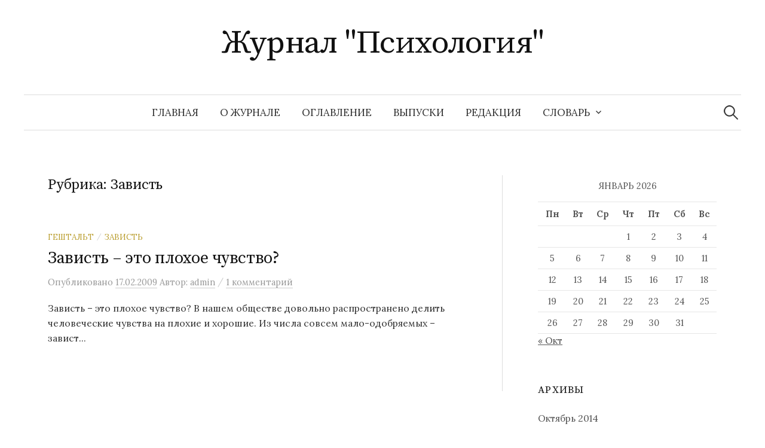

--- FILE ---
content_type: text/html; charset=UTF-8
request_url: https://www.psychology.su/category/psixologiya-emocij/zavist-2/
body_size: 40743
content:
<!DOCTYPE html>
<html lang="ru-RU">
<head>
<meta charset="UTF-8">
<meta name="viewport" content="width=device-width, initial-scale=1">
<link rel="pingback" href="https://www.psychology.su/xmlrpc.php">
<meta name='robots' content='index, follow, max-image-preview:large, max-snippet:-1, max-video-preview:-1' />

	<!-- This site is optimized with the Yoast SEO plugin v26.5 - https://yoast.com/wordpress/plugins/seo/ -->
	<title>Зависть Archives - Журнал &quot;Психология&quot;</title>
	<link rel="canonical" href="https://www.psychology.su/category/psixologiya-emocij/zavist-2/" />
	<script type="application/ld+json" class="yoast-schema-graph">{"@context":"https://schema.org","@graph":[{"@type":"CollectionPage","@id":"https://www.psychology.su/category/psixologiya-emocij/zavist-2/","url":"https://www.psychology.su/category/psixologiya-emocij/zavist-2/","name":"Зависть Archives - Журнал &quot;Психология&quot;","isPartOf":{"@id":"https://www.psychology.su/#website"},"breadcrumb":{"@id":"https://www.psychology.su/category/psixologiya-emocij/zavist-2/#breadcrumb"},"inLanguage":"ru-RU"},{"@type":"BreadcrumbList","@id":"https://www.psychology.su/category/psixologiya-emocij/zavist-2/#breadcrumb","itemListElement":[{"@type":"ListItem","position":1,"name":"Психология эмоций","item":"https://www.psychology.su/category/psixologiya-emocij/"},{"@type":"ListItem","position":2,"name":"Зависть"}]},{"@type":"WebSite","@id":"https://www.psychology.su/#website","url":"https://www.psychology.su/","name":"Журнал &quot;Психология&quot;","description":"","potentialAction":[{"@type":"SearchAction","target":{"@type":"EntryPoint","urlTemplate":"https://www.psychology.su/?s={search_term_string}"},"query-input":{"@type":"PropertyValueSpecification","valueRequired":true,"valueName":"search_term_string"}}],"inLanguage":"ru-RU"}]}</script>
	<!-- / Yoast SEO plugin. -->


<link rel='dns-prefetch' href='//fonts.googleapis.com' />
<link rel="alternate" type="application/rss+xml" title="Журнал &quot;Психология&quot; &raquo; Лента" href="https://www.psychology.su/feed/" />
<link rel="alternate" type="application/rss+xml" title="Журнал &quot;Психология&quot; &raquo; Лента комментариев" href="https://www.psychology.su/comments/feed/" />
<link rel="alternate" type="application/rss+xml" title="Журнал &quot;Психология&quot; &raquo; Лента рубрики Зависть" href="https://www.psychology.su/category/psixologiya-emocij/zavist-2/feed/" />
<style id='wp-img-auto-sizes-contain-inline-css' type='text/css'>
img:is([sizes=auto i],[sizes^="auto," i]){contain-intrinsic-size:3000px 1500px}
/*# sourceURL=wp-img-auto-sizes-contain-inline-css */
</style>
<style id='wp-emoji-styles-inline-css' type='text/css'>

	img.wp-smiley, img.emoji {
		display: inline !important;
		border: none !important;
		box-shadow: none !important;
		height: 1em !important;
		width: 1em !important;
		margin: 0 0.07em !important;
		vertical-align: -0.1em !important;
		background: none !important;
		padding: 0 !important;
	}
/*# sourceURL=wp-emoji-styles-inline-css */
</style>
<style id='wp-block-library-inline-css' type='text/css'>
:root{--wp-block-synced-color:#7a00df;--wp-block-synced-color--rgb:122,0,223;--wp-bound-block-color:var(--wp-block-synced-color);--wp-editor-canvas-background:#ddd;--wp-admin-theme-color:#007cba;--wp-admin-theme-color--rgb:0,124,186;--wp-admin-theme-color-darker-10:#006ba1;--wp-admin-theme-color-darker-10--rgb:0,107,160.5;--wp-admin-theme-color-darker-20:#005a87;--wp-admin-theme-color-darker-20--rgb:0,90,135;--wp-admin-border-width-focus:2px}@media (min-resolution:192dpi){:root{--wp-admin-border-width-focus:1.5px}}.wp-element-button{cursor:pointer}:root .has-very-light-gray-background-color{background-color:#eee}:root .has-very-dark-gray-background-color{background-color:#313131}:root .has-very-light-gray-color{color:#eee}:root .has-very-dark-gray-color{color:#313131}:root .has-vivid-green-cyan-to-vivid-cyan-blue-gradient-background{background:linear-gradient(135deg,#00d084,#0693e3)}:root .has-purple-crush-gradient-background{background:linear-gradient(135deg,#34e2e4,#4721fb 50%,#ab1dfe)}:root .has-hazy-dawn-gradient-background{background:linear-gradient(135deg,#faaca8,#dad0ec)}:root .has-subdued-olive-gradient-background{background:linear-gradient(135deg,#fafae1,#67a671)}:root .has-atomic-cream-gradient-background{background:linear-gradient(135deg,#fdd79a,#004a59)}:root .has-nightshade-gradient-background{background:linear-gradient(135deg,#330968,#31cdcf)}:root .has-midnight-gradient-background{background:linear-gradient(135deg,#020381,#2874fc)}:root{--wp--preset--font-size--normal:16px;--wp--preset--font-size--huge:42px}.has-regular-font-size{font-size:1em}.has-larger-font-size{font-size:2.625em}.has-normal-font-size{font-size:var(--wp--preset--font-size--normal)}.has-huge-font-size{font-size:var(--wp--preset--font-size--huge)}.has-text-align-center{text-align:center}.has-text-align-left{text-align:left}.has-text-align-right{text-align:right}.has-fit-text{white-space:nowrap!important}#end-resizable-editor-section{display:none}.aligncenter{clear:both}.items-justified-left{justify-content:flex-start}.items-justified-center{justify-content:center}.items-justified-right{justify-content:flex-end}.items-justified-space-between{justify-content:space-between}.screen-reader-text{border:0;clip-path:inset(50%);height:1px;margin:-1px;overflow:hidden;padding:0;position:absolute;width:1px;word-wrap:normal!important}.screen-reader-text:focus{background-color:#ddd;clip-path:none;color:#444;display:block;font-size:1em;height:auto;left:5px;line-height:normal;padding:15px 23px 14px;text-decoration:none;top:5px;width:auto;z-index:100000}html :where(.has-border-color){border-style:solid}html :where([style*=border-top-color]){border-top-style:solid}html :where([style*=border-right-color]){border-right-style:solid}html :where([style*=border-bottom-color]){border-bottom-style:solid}html :where([style*=border-left-color]){border-left-style:solid}html :where([style*=border-width]){border-style:solid}html :where([style*=border-top-width]){border-top-style:solid}html :where([style*=border-right-width]){border-right-style:solid}html :where([style*=border-bottom-width]){border-bottom-style:solid}html :where([style*=border-left-width]){border-left-style:solid}html :where(img[class*=wp-image-]){height:auto;max-width:100%}:where(figure){margin:0 0 1em}html :where(.is-position-sticky){--wp-admin--admin-bar--position-offset:var(--wp-admin--admin-bar--height,0px)}@media screen and (max-width:600px){html :where(.is-position-sticky){--wp-admin--admin-bar--position-offset:0px}}

/*# sourceURL=wp-block-library-inline-css */
</style><style id='global-styles-inline-css' type='text/css'>
:root{--wp--preset--aspect-ratio--square: 1;--wp--preset--aspect-ratio--4-3: 4/3;--wp--preset--aspect-ratio--3-4: 3/4;--wp--preset--aspect-ratio--3-2: 3/2;--wp--preset--aspect-ratio--2-3: 2/3;--wp--preset--aspect-ratio--16-9: 16/9;--wp--preset--aspect-ratio--9-16: 9/16;--wp--preset--color--black: #000000;--wp--preset--color--cyan-bluish-gray: #abb8c3;--wp--preset--color--white: #ffffff;--wp--preset--color--pale-pink: #f78da7;--wp--preset--color--vivid-red: #cf2e2e;--wp--preset--color--luminous-vivid-orange: #ff6900;--wp--preset--color--luminous-vivid-amber: #fcb900;--wp--preset--color--light-green-cyan: #7bdcb5;--wp--preset--color--vivid-green-cyan: #00d084;--wp--preset--color--pale-cyan-blue: #8ed1fc;--wp--preset--color--vivid-cyan-blue: #0693e3;--wp--preset--color--vivid-purple: #9b51e0;--wp--preset--gradient--vivid-cyan-blue-to-vivid-purple: linear-gradient(135deg,rgb(6,147,227) 0%,rgb(155,81,224) 100%);--wp--preset--gradient--light-green-cyan-to-vivid-green-cyan: linear-gradient(135deg,rgb(122,220,180) 0%,rgb(0,208,130) 100%);--wp--preset--gradient--luminous-vivid-amber-to-luminous-vivid-orange: linear-gradient(135deg,rgb(252,185,0) 0%,rgb(255,105,0) 100%);--wp--preset--gradient--luminous-vivid-orange-to-vivid-red: linear-gradient(135deg,rgb(255,105,0) 0%,rgb(207,46,46) 100%);--wp--preset--gradient--very-light-gray-to-cyan-bluish-gray: linear-gradient(135deg,rgb(238,238,238) 0%,rgb(169,184,195) 100%);--wp--preset--gradient--cool-to-warm-spectrum: linear-gradient(135deg,rgb(74,234,220) 0%,rgb(151,120,209) 20%,rgb(207,42,186) 40%,rgb(238,44,130) 60%,rgb(251,105,98) 80%,rgb(254,248,76) 100%);--wp--preset--gradient--blush-light-purple: linear-gradient(135deg,rgb(255,206,236) 0%,rgb(152,150,240) 100%);--wp--preset--gradient--blush-bordeaux: linear-gradient(135deg,rgb(254,205,165) 0%,rgb(254,45,45) 50%,rgb(107,0,62) 100%);--wp--preset--gradient--luminous-dusk: linear-gradient(135deg,rgb(255,203,112) 0%,rgb(199,81,192) 50%,rgb(65,88,208) 100%);--wp--preset--gradient--pale-ocean: linear-gradient(135deg,rgb(255,245,203) 0%,rgb(182,227,212) 50%,rgb(51,167,181) 100%);--wp--preset--gradient--electric-grass: linear-gradient(135deg,rgb(202,248,128) 0%,rgb(113,206,126) 100%);--wp--preset--gradient--midnight: linear-gradient(135deg,rgb(2,3,129) 0%,rgb(40,116,252) 100%);--wp--preset--font-size--small: 13px;--wp--preset--font-size--medium: 20px;--wp--preset--font-size--large: 36px;--wp--preset--font-size--x-large: 42px;--wp--preset--spacing--20: 0.44rem;--wp--preset--spacing--30: 0.67rem;--wp--preset--spacing--40: 1rem;--wp--preset--spacing--50: 1.5rem;--wp--preset--spacing--60: 2.25rem;--wp--preset--spacing--70: 3.38rem;--wp--preset--spacing--80: 5.06rem;--wp--preset--shadow--natural: 6px 6px 9px rgba(0, 0, 0, 0.2);--wp--preset--shadow--deep: 12px 12px 50px rgba(0, 0, 0, 0.4);--wp--preset--shadow--sharp: 6px 6px 0px rgba(0, 0, 0, 0.2);--wp--preset--shadow--outlined: 6px 6px 0px -3px rgb(255, 255, 255), 6px 6px rgb(0, 0, 0);--wp--preset--shadow--crisp: 6px 6px 0px rgb(0, 0, 0);}:where(.is-layout-flex){gap: 0.5em;}:where(.is-layout-grid){gap: 0.5em;}body .is-layout-flex{display: flex;}.is-layout-flex{flex-wrap: wrap;align-items: center;}.is-layout-flex > :is(*, div){margin: 0;}body .is-layout-grid{display: grid;}.is-layout-grid > :is(*, div){margin: 0;}:where(.wp-block-columns.is-layout-flex){gap: 2em;}:where(.wp-block-columns.is-layout-grid){gap: 2em;}:where(.wp-block-post-template.is-layout-flex){gap: 1.25em;}:where(.wp-block-post-template.is-layout-grid){gap: 1.25em;}.has-black-color{color: var(--wp--preset--color--black) !important;}.has-cyan-bluish-gray-color{color: var(--wp--preset--color--cyan-bluish-gray) !important;}.has-white-color{color: var(--wp--preset--color--white) !important;}.has-pale-pink-color{color: var(--wp--preset--color--pale-pink) !important;}.has-vivid-red-color{color: var(--wp--preset--color--vivid-red) !important;}.has-luminous-vivid-orange-color{color: var(--wp--preset--color--luminous-vivid-orange) !important;}.has-luminous-vivid-amber-color{color: var(--wp--preset--color--luminous-vivid-amber) !important;}.has-light-green-cyan-color{color: var(--wp--preset--color--light-green-cyan) !important;}.has-vivid-green-cyan-color{color: var(--wp--preset--color--vivid-green-cyan) !important;}.has-pale-cyan-blue-color{color: var(--wp--preset--color--pale-cyan-blue) !important;}.has-vivid-cyan-blue-color{color: var(--wp--preset--color--vivid-cyan-blue) !important;}.has-vivid-purple-color{color: var(--wp--preset--color--vivid-purple) !important;}.has-black-background-color{background-color: var(--wp--preset--color--black) !important;}.has-cyan-bluish-gray-background-color{background-color: var(--wp--preset--color--cyan-bluish-gray) !important;}.has-white-background-color{background-color: var(--wp--preset--color--white) !important;}.has-pale-pink-background-color{background-color: var(--wp--preset--color--pale-pink) !important;}.has-vivid-red-background-color{background-color: var(--wp--preset--color--vivid-red) !important;}.has-luminous-vivid-orange-background-color{background-color: var(--wp--preset--color--luminous-vivid-orange) !important;}.has-luminous-vivid-amber-background-color{background-color: var(--wp--preset--color--luminous-vivid-amber) !important;}.has-light-green-cyan-background-color{background-color: var(--wp--preset--color--light-green-cyan) !important;}.has-vivid-green-cyan-background-color{background-color: var(--wp--preset--color--vivid-green-cyan) !important;}.has-pale-cyan-blue-background-color{background-color: var(--wp--preset--color--pale-cyan-blue) !important;}.has-vivid-cyan-blue-background-color{background-color: var(--wp--preset--color--vivid-cyan-blue) !important;}.has-vivid-purple-background-color{background-color: var(--wp--preset--color--vivid-purple) !important;}.has-black-border-color{border-color: var(--wp--preset--color--black) !important;}.has-cyan-bluish-gray-border-color{border-color: var(--wp--preset--color--cyan-bluish-gray) !important;}.has-white-border-color{border-color: var(--wp--preset--color--white) !important;}.has-pale-pink-border-color{border-color: var(--wp--preset--color--pale-pink) !important;}.has-vivid-red-border-color{border-color: var(--wp--preset--color--vivid-red) !important;}.has-luminous-vivid-orange-border-color{border-color: var(--wp--preset--color--luminous-vivid-orange) !important;}.has-luminous-vivid-amber-border-color{border-color: var(--wp--preset--color--luminous-vivid-amber) !important;}.has-light-green-cyan-border-color{border-color: var(--wp--preset--color--light-green-cyan) !important;}.has-vivid-green-cyan-border-color{border-color: var(--wp--preset--color--vivid-green-cyan) !important;}.has-pale-cyan-blue-border-color{border-color: var(--wp--preset--color--pale-cyan-blue) !important;}.has-vivid-cyan-blue-border-color{border-color: var(--wp--preset--color--vivid-cyan-blue) !important;}.has-vivid-purple-border-color{border-color: var(--wp--preset--color--vivid-purple) !important;}.has-vivid-cyan-blue-to-vivid-purple-gradient-background{background: var(--wp--preset--gradient--vivid-cyan-blue-to-vivid-purple) !important;}.has-light-green-cyan-to-vivid-green-cyan-gradient-background{background: var(--wp--preset--gradient--light-green-cyan-to-vivid-green-cyan) !important;}.has-luminous-vivid-amber-to-luminous-vivid-orange-gradient-background{background: var(--wp--preset--gradient--luminous-vivid-amber-to-luminous-vivid-orange) !important;}.has-luminous-vivid-orange-to-vivid-red-gradient-background{background: var(--wp--preset--gradient--luminous-vivid-orange-to-vivid-red) !important;}.has-very-light-gray-to-cyan-bluish-gray-gradient-background{background: var(--wp--preset--gradient--very-light-gray-to-cyan-bluish-gray) !important;}.has-cool-to-warm-spectrum-gradient-background{background: var(--wp--preset--gradient--cool-to-warm-spectrum) !important;}.has-blush-light-purple-gradient-background{background: var(--wp--preset--gradient--blush-light-purple) !important;}.has-blush-bordeaux-gradient-background{background: var(--wp--preset--gradient--blush-bordeaux) !important;}.has-luminous-dusk-gradient-background{background: var(--wp--preset--gradient--luminous-dusk) !important;}.has-pale-ocean-gradient-background{background: var(--wp--preset--gradient--pale-ocean) !important;}.has-electric-grass-gradient-background{background: var(--wp--preset--gradient--electric-grass) !important;}.has-midnight-gradient-background{background: var(--wp--preset--gradient--midnight) !important;}.has-small-font-size{font-size: var(--wp--preset--font-size--small) !important;}.has-medium-font-size{font-size: var(--wp--preset--font-size--medium) !important;}.has-large-font-size{font-size: var(--wp--preset--font-size--large) !important;}.has-x-large-font-size{font-size: var(--wp--preset--font-size--x-large) !important;}
/*# sourceURL=global-styles-inline-css */
</style>

<style id='classic-theme-styles-inline-css' type='text/css'>
/*! This file is auto-generated */
.wp-block-button__link{color:#fff;background-color:#32373c;border-radius:9999px;box-shadow:none;text-decoration:none;padding:calc(.667em + 2px) calc(1.333em + 2px);font-size:1.125em}.wp-block-file__button{background:#32373c;color:#fff;text-decoration:none}
/*# sourceURL=/wp-includes/css/classic-themes.min.css */
</style>
<link rel='stylesheet' id='dashicons-css' href='https://www.psychology.su/wp-includes/css/dashicons.min.css?ver=6.9' type='text/css' media='all' />
<link rel='stylesheet' id='everest-forms-general-css' href='https://www.psychology.su/wp-content/plugins/everest-forms/assets/css/everest-forms.css?ver=3.4.1' type='text/css' media='all' />
<link rel='stylesheet' id='jquery-intl-tel-input-css' href='https://www.psychology.su/wp-content/plugins/everest-forms/assets/css/intlTelInput.css?ver=3.4.1' type='text/css' media='all' />
<link rel='stylesheet' id='megamenu-css' href='https://www.psychology.su/wp-content/uploads/maxmegamenu/style.css?ver=675bdd' type='text/css' media='all' />
<link rel='stylesheet' id='graphy-font-css' href='https://fonts.googleapis.com/css?family=Source+Serif+Pro%3A400%7CLora%3A400%2C400italic%2C700&#038;subset=latin%2Clatin-ext%2Ccyrillic%2Ccyrillic-ext' type='text/css' media='all' />
<link rel='stylesheet' id='genericons-css' href='https://www.psychology.su/wp-content/themes/graphy/genericons/genericons.css?ver=3.4.1' type='text/css' media='all' />
<link rel='stylesheet' id='normalize-css' href='https://www.psychology.su/wp-content/themes/graphy/css/normalize.css?ver=4.1.1' type='text/css' media='all' />
<link rel='stylesheet' id='graphy-style-css' href='https://www.psychology.su/wp-content/themes/graphy/style.css?ver=2.3.2' type='text/css' media='all' />
<link rel='stylesheet' id='wpzoom-social-icons-socicon-css' href='https://www.psychology.su/wp-content/plugins/social-icons-widget-by-wpzoom/assets/css/wpzoom-socicon.css?ver=1765006597' type='text/css' media='all' />
<link rel='stylesheet' id='wpzoom-social-icons-genericons-css' href='https://www.psychology.su/wp-content/plugins/social-icons-widget-by-wpzoom/assets/css/genericons.css?ver=1765006597' type='text/css' media='all' />
<link rel='stylesheet' id='wpzoom-social-icons-academicons-css' href='https://www.psychology.su/wp-content/plugins/social-icons-widget-by-wpzoom/assets/css/academicons.min.css?ver=1765006597' type='text/css' media='all' />
<link rel='stylesheet' id='wpzoom-social-icons-font-awesome-3-css' href='https://www.psychology.su/wp-content/plugins/social-icons-widget-by-wpzoom/assets/css/font-awesome-3.min.css?ver=1765006597' type='text/css' media='all' />
<link rel='stylesheet' id='wpzoom-social-icons-styles-css' href='https://www.psychology.su/wp-content/plugins/social-icons-widget-by-wpzoom/assets/css/wpzoom-social-icons-styles.css?ver=1765006597' type='text/css' media='all' />
<link rel='stylesheet' id='tablepress-default-css' href='https://www.psychology.su/wp-content/plugins/tablepress/css/build/default.css?ver=3.2.5' type='text/css' media='all' />
<link rel='preload' as='font'  id='wpzoom-social-icons-font-academicons-woff2-css' href='https://www.psychology.su/wp-content/plugins/social-icons-widget-by-wpzoom/assets/font/academicons.woff2?v=1.9.2'  type='font/woff2' crossorigin />
<link rel='preload' as='font'  id='wpzoom-social-icons-font-fontawesome-3-woff2-css' href='https://www.psychology.su/wp-content/plugins/social-icons-widget-by-wpzoom/assets/font/fontawesome-webfont.woff2?v=4.7.0'  type='font/woff2' crossorigin />
<link rel='preload' as='font'  id='wpzoom-social-icons-font-genericons-woff-css' href='https://www.psychology.su/wp-content/plugins/social-icons-widget-by-wpzoom/assets/font/Genericons.woff'  type='font/woff' crossorigin />
<link rel='preload' as='font'  id='wpzoom-social-icons-font-socicon-woff2-css' href='https://www.psychology.su/wp-content/plugins/social-icons-widget-by-wpzoom/assets/font/socicon.woff2?v=4.5.3'  type='font/woff2' crossorigin />
<script type="text/javascript" src="https://www.psychology.su/wp-includes/js/jquery/jquery.min.js?ver=3.7.1" id="jquery-core-js"></script>
<script type="text/javascript" src="https://www.psychology.su/wp-includes/js/jquery/jquery-migrate.min.js?ver=3.4.1" id="jquery-migrate-js"></script>
<link rel="https://api.w.org/" href="https://www.psychology.su/wp-json/" /><link rel="alternate" title="JSON" type="application/json" href="https://www.psychology.su/wp-json/wp/v2/categories/726" /><link rel="EditURI" type="application/rsd+xml" title="RSD" href="https://www.psychology.su/xmlrpc.php?rsd" />
<meta name="generator" content="WordPress 6.9" />
<meta name="generator" content="Everest Forms 3.4.1" />
	<style type="text/css">
		/* Colors */
				
			</style>
		<!-- Fonts Plugin CSS - https://fontsplugin.com/ -->
	<style>
			</style>
	<!-- Fonts Plugin CSS -->
	<style type="text/css">/** Mega Menu CSS: fs **/</style>
</head>

<body class="archive category category-zavist-2 category-726 wp-theme-graphy everest-forms-no-js has-sidebar footer-0 has-avatars">
<div id="page" class="hfeed site">
	<a class="skip-link screen-reader-text" href="#content">Перейти к содержимому</a>

	<header id="masthead" class="site-header">

		<div class="site-branding">
					<div class="site-title"><a href="https://www.psychology.su/" rel="home">Журнал &quot;Психология&quot;</a></div>
						<div class="site-description"></div>
						</div><!-- .site-branding -->

				<nav id="site-navigation" class="main-navigation">
			<button class="menu-toggle"><span class="menu-text">Меню</span></button>
			<div class="menu"><ul>
<li ><a href="https://www.psychology.su/">Главная</a></li><li class="page_item page-item-28413"><a href="https://www.psychology.su/o_jurnale/">О журнале</a></li>
<li class="page_item page-item-28415"><a href="https://www.psychology.su/oglavlenie/">Оглавление</a></li>
<li class="page_item page-item-28416"><a href="https://www.psychology.su/vypuski/">Выпуски</a></li>
<li class="page_item page-item-28414"><a href="https://www.psychology.su/redakciya/">Редакция</a></li>
<li class="page_item page-item-28417 page_item_has_children"><a href="https://www.psychology.su/slovar/">Словарь</a>
<ul class='children'>
	<li class="page_item page-item-28418 page_item_has_children"><a href="https://www.psychology.su/slovar/a/">А</a>
	<ul class='children'>
		<li class="page_item page-item-28513"><a href="https://www.psychology.su/slovar/a/abaziya/">АБАЗИЯ</a></li>
		<li class="page_item page-item-28514"><a href="https://www.psychology.su/slovar/a/aborigeny/">АБОРИГЕНЫ</a></li>
		<li class="page_item page-item-28515"><a href="https://www.psychology.su/slovar/a/absolyutnaya_shkala/">АБСОЛЮТНАЯ ШКАЛА</a></li>
		<li class="page_item page-item-28516"><a href="https://www.psychology.su/slovar/a/absolyutnyi_porog/">АБСОЛЮТНЫЙ ПОРОГ</a></li>
		<li class="page_item page-item-28517"><a href="https://www.psychology.su/slovar/a/absolyutnyi_sluh/">АБСОЛЮТНЫЙ СЛУХ</a></li>
		<li class="page_item page-item-28518"><a href="https://www.psychology.su/slovar/a/abstinentnyi_sindrom/">АБСТИНЕНТНЫЙ СИНДРОМ</a></li>
		<li class="page_item page-item-28535"><a href="https://www.psychology.su/slovar/a/abstragirovanie/">АБСТРАГИРОВАНИЕ</a></li>
		<li class="page_item page-item-28536"><a href="https://www.psychology.su/slovar/a/abstrakciya/">АБСТРАКЦИЯ</a></li>
		<li class="page_item page-item-28537"><a href="https://www.psychology.su/slovar/a/abuliya/">АБУЛИЯ</a></li>
		<li class="page_item page-item-28538"><a href="https://www.psychology.su/slovar/a/aversivnaya_terapiya/">АВЕРСИВНАЯ ТЕРАПИЯ</a></li>
		<li class="page_item page-item-28539"><a href="https://www.psychology.su/slovar/a/avstriiskaya_shkola/">АВСТРИЙСКАЯ ШКОЛА</a></li>
		<li class="page_item page-item-28540"><a href="https://www.psychology.su/slovar/a/avtoidentifikaciya/">АВТОИДЕНТИФИКАЦИЯ</a></li>
		<li class="page_item page-item-28519"><a href="https://www.psychology.su/slovar/a/avtokorrelyaciya/">АВТОКОРРЕЛЯЦИЯ</a></li>
		<li class="page_item page-item-28520"><a href="https://www.psychology.su/slovar/a/avtomatizaciya_dvijenii/">АВТОМАТИЗАЦИЯ ДВИЖЕНИЙ</a></li>
		<li class="page_item page-item-28521"><a href="https://www.psychology.su/slovar/a/avtomatizm/">АВТОМАТИЗМ</a></li>
		<li class="page_item page-item-28522"><a href="https://www.psychology.su/slovar/a/avtonomiya/">АВТОНОМИЯ</a></li>
		<li class="page_item page-item-28523"><a href="https://www.psychology.su/slovar/a/avtonomnaya_rech/">АВТОНОМНАЯ РЕЧЬ</a></li>
		<li class="page_item page-item-28541"><a href="https://www.psychology.su/slovar/a/avtoreferat/">АВТОРЕФЕРАТ</a></li>
		<li class="page_item page-item-28524"><a href="https://www.psychology.su/slovar/a/avtoritarnaya_lichnost/">АВТОРИТАРНАЯ ЛИЧНОСТЬ</a></li>
		<li class="page_item page-item-28525"><a href="https://www.psychology.su/slovar/a/avtoritarnost/">АВТОРИТАРНОСТЬ</a></li>
		<li class="page_item page-item-28526"><a href="https://www.psychology.su/slovar/a/avtofiliya/">АВТОФИЛИЯ</a></li>
		<li class="page_item page-item-28527"><a href="https://www.psychology.su/slovar/a/aga-perejivanie/">АГА-ПЕРЕЖИВАНИЕ</a></li>
		<li class="page_item page-item-28528"><a href="https://www.psychology.su/slovar/a/agasfer/">АГАСФЕР</a></li>
		<li class="page_item page-item-28542"><a href="https://www.psychology.su/slovar/a/agasfera_sindrom/">АГАСФЕРА СИНДРОМ</a></li>
		<li class="page_item page-item-28529"><a href="https://www.psychology.su/slovar/a/aggravaciya/">АГГРАВАЦИЯ</a></li>
		<li class="page_item page-item-28530"><a href="https://www.psychology.su/slovar/a/agent/">АГЕНТ</a></li>
		<li class="page_item page-item-28543"><a href="https://www.psychology.su/slovar/a/agnoziya/">АГНОЗИЯ</a></li>
		<li class="page_item page-item-28531"><a href="https://www.psychology.su/slovar/a/agonisticheskii_bufer/">АГОНИСТИЧЕСКИЙ БУФЕР</a></li>
		<li class="page_item page-item-28532"><a href="https://www.psychology.su/slovar/a/agonisticheskoe_povedenie/">АГОНИСТИЧЕСКОЕ ПОВЕДЕНИЕ</a></li>
		<li class="page_item page-item-28533"><a href="https://www.psychology.su/slovar/a/agorafobiya_2/">АГОРАФОБИЯ</a></li>
		<li class="page_item page-item-28544"><a href="https://www.psychology.su/slovar/a/agrammatizm/">АГРАММАТИЗМ</a></li>
		<li class="page_item page-item-28534"><a href="https://www.psychology.su/slovar/a/agrafiya/">АГРАФИЯ</a></li>
		<li class="page_item page-item-28545"><a href="https://www.psychology.su/slovar/a/agressivnoe_povedenie_jivotnyh/">АГРЕССИВНОЕ ПОВЕДЕНИЕ ЖИВОТНЫХ</a></li>
		<li class="page_item page-item-28419"><a href="https://www.psychology.su/slovar/a/agressiya_7/">АГРЕССИЯ</a></li>
		<li class="page_item page-item-28546"><a href="https://www.psychology.su/slovar/a/adaptacionnyi_sindrom/">АДАПТАЦИОННЫЙ СИНДРОМ</a></li>
		<li class="page_item page-item-28547"><a href="https://www.psychology.su/slovar/a/adaptaciya/">АДАПТАЦИЯ</a></li>
		<li class="page_item page-item-28548"><a href="https://www.psychology.su/slovar/a/adaptaciya_zritelnaya/">АДАПТАЦИЯ ЗРИТЕЛЬНАЯ</a></li>
		<li class="page_item page-item-28549"><a href="https://www.psychology.su/slovar/a/adaptaciya_sensornaya/">АДАПТАЦИЯ СЕНСОРНАЯ</a></li>
		<li class="page_item page-item-28550"><a href="https://www.psychology.su/slovar/a/adaptaciya_sluhovaya/">АДАПТАЦИЯ СЛУХОВАЯ</a></li>
		<li class="page_item page-item-28551"><a href="https://www.psychology.su/slovar/a/adaptaciya_socialnaya/">АДАПТАЦИЯ СОЦИАЛЬНАЯ</a></li>
		<li class="page_item page-item-28552"><a href="https://www.psychology.su/slovar/a/adaptometr/">АДАПТОМЕТР</a></li>
		<li class="page_item page-item-28553"><a href="https://www.psychology.su/slovar/a/addiktivnoe_povedenie/">АДДИКТИВНОЕ ПОВЕДЕНИЕ</a></li>
		<li class="page_item page-item-28554"><a href="https://www.psychology.su/slovar/a/additivnaya_shkala/">АДДИТИВНАЯ ШКАЛА</a></li>
		<li class="page_item page-item-28555"><a href="https://www.psychology.su/slovar/a/additivnoe_smeshenie_cvetov/">АДДИТИВНОЕ СМЕШЕНИЕ ЦВЕТОВ</a></li>
		<li class="page_item page-item-28556"><a href="https://www.psychology.su/slovar/a/adekvatnost_oschuscheniya/">АДЕКВАТНОСТЬ ОЩУЩЕНИЯ</a></li>
		<li class="page_item page-item-28557"><a href="https://www.psychology.su/slovar/a/adekvatnyi_razdrajitel/">АДЕКВАТНЫЙ РАЗДРАЖИТЕЛЬ</a></li>
		<li class="page_item page-item-28558"><a href="https://www.psychology.su/slovar/a/adler_alfred/">АДЛЕР АЛЬФРЕД</a></li>
		<li class="page_item page-item-28559"><a href="https://www.psychology.su/slovar/a/adrenalin/">АДРЕНАЛИН</a></li>
		<li class="page_item page-item-28560"><a href="https://www.psychology.su/slovar/a/adrenokortikotropnyi_gormon/">АДРЕНОКОРТИКОТРОПНЫЙ ГОРМОН</a></li>
		<li class="page_item page-item-28655"><a href="https://www.psychology.su/slovar/a/adresant/">АДРЕСАНТ</a></li>
		<li class="page_item page-item-28561"><a href="https://www.psychology.su/slovar/a/adresat/">АДРЕСАТ</a></li>
		<li class="page_item page-item-28562"><a href="https://www.psychology.su/slovar/a/akalkuliya/">АКАЛЬКУЛИЯ</a></li>
		<li class="page_item page-item-28563"><a href="https://www.psychology.su/slovar/a/akklimaciya/">АККЛИМАЦИЯ</a></li>
		<li class="page_item page-item-28564"><a href="https://www.psychology.su/slovar/a/akkomodaciya/">АККОМОДАЦИЯ</a></li>
		<li class="page_item page-item-28565"><a href="https://www.psychology.su/slovar/a/akkomodaciya_glaz/">АККОМОДАЦИЯ ГЛАЗ</a></li>
		<li class="page_item page-item-28566"><a href="https://www.psychology.su/slovar/a/akkulturaciya/">АККУЛЬТУРАЦИЯ</a></li>
		<li class="page_item page-item-28567"><a href="https://www.psychology.su/slovar/a/akme/">АКМЕ</a></li>
		<li class="page_item page-item-28568"><a href="https://www.psychology.su/slovar/a/akmeologiya/">АКМЕОЛОГИЯ</a></li>
		<li class="page_item page-item-28569"><a href="https://www.psychology.su/slovar/a/akseleraciya/">АКСЕЛЕРАЦИЯ</a></li>
		<li class="page_item page-item-28570"><a href="https://www.psychology.su/slovar/a/akson/">АКСОН</a></li>
		<li class="page_item page-item-28571"><a href="https://www.psychology.su/slovar/a/aktografiya/">АКТОГРАФИЯ</a></li>
		<li class="page_item page-item-28572"><a href="https://www.psychology.su/slovar/a/aktualizaciya_svyazei/">АКТУАЛИЗАЦИЯ СВЯЗЕЙ</a></li>
		<li class="page_item page-item-28573"><a href="https://www.psychology.su/slovar/a/akustika_psihologicheskaya/">АКУСТИКА ПСИХОЛОГИЧЕСКАЯ</a></li>
		<li class="page_item page-item-28675"><a href="https://www.psychology.su/slovar/a/akustika_fiziologicheskaya/">АКУСТИКА ФИЗИОЛОГИЧЕСКАЯ</a></li>
		<li class="page_item page-item-28574"><a href="https://www.psychology.su/slovar/a/akcentuaciya_haraktera/">АКЦЕНТУАЦИЯ ХАРАКТЕРА</a></li>
		<li class="page_item page-item-28575"><a href="https://www.psychology.su/slovar/a/akcidentalizm/">АКЦИДЕНТАЛИЗМ</a></li>
		<li class="page_item page-item-28576"><a href="https://www.psychology.su/slovar/a/alaliya/">АЛАЛИЯ</a></li>
		<li class="page_item page-item-28577"><a href="https://www.psychology.su/slovar/a/alatin/">АЛАТИН</a></li>
		<li class="page_item page-item-28676"><a href="https://www.psychology.su/slovar/a/algometr/">АЛГОМЕТР</a></li>
		<li class="page_item page-item-28578"><a href="https://www.psychology.su/slovar/a/algoritm/">АЛГОРИТМ</a></li>
		<li class="page_item page-item-28579"><a href="https://www.psychology.su/slovar/a/algoritmicheskaya_nerazreshimost/">АЛГОРИТМИЧЕСКАЯ НЕРАЗРЕШИМОСТЬ</a></li>
		<li class="page_item page-item-28580"><a href="https://www.psychology.su/slovar/a/algoritmicheskoe_opisanie/">АЛГОРИТМИЧЕСКОЕ ОПИСАНИЕ</a></li>
		<li class="page_item page-item-28581"><a href="https://www.psychology.su/slovar/a/aleksitimiya/">АЛЕКСИТИМИЯ</a></li>
		<li class="page_item page-item-28677"><a href="https://www.psychology.su/slovar/a/aleksiya/">АЛЕКСИЯ</a></li>
		<li class="page_item page-item-28582"><a href="https://www.psychology.su/slovar/a/altruizm/">АЛЬТРУИЗМ</a></li>
		<li class="page_item page-item-28583"><a href="https://www.psychology.su/slovar/a/alfa-ritm/">АЛЬФА-РИТМ</a></li>
		<li class="page_item page-item-28678"><a href="https://www.psychology.su/slovar/a/ambivalentnost/">АМБИВАЛЕНТНОСТЬ</a></li>
		<li class="page_item page-item-28584"><a href="https://www.psychology.su/slovar/a/ambivalentnost_chuvstv/">АМБИВАЛЕНТНОСТЬ ЧУВСТВ</a></li>
		<li class="page_item page-item-28585"><a href="https://www.psychology.su/slovar/a/ambivert/">АМБИВЕРТ</a></li>
		<li class="page_item page-item-28586"><a href="https://www.psychology.su/slovar/a/ambidekstriya/">АМБИДЕКСТРИЯ</a></li>
		<li class="page_item page-item-28587"><a href="https://www.psychology.su/slovar/a/ambiciya/">АМБИЦИЯ</a></li>
		<li class="page_item page-item-28588"><a href="https://www.psychology.su/slovar/a/ambliopiya/">АМБЛИОПИЯ</a></li>
		<li class="page_item page-item-28589"><a href="https://www.psychology.su/slovar/a/amerikanskii_yazyk_jestov/">АМЕРИКАНСКИЙ ЯЗЫК ЖЕСТОВ</a></li>
		<li class="page_item page-item-28590"><a href="https://www.psychology.su/slovar/a/amigdala/">АМИГДАЛА</a></li>
		<li class="page_item page-item-28591"><a href="https://www.psychology.su/slovar/a/amikoshonstvo/">АМИКОШОНСТВО</a></li>
		<li class="page_item page-item-28592"><a href="https://www.psychology.su/slovar/a/amimiya/">АМИМИЯ</a></li>
		<li class="page_item page-item-28593"><a href="https://www.psychology.su/slovar/a/amneziya_infantilnaya/">АМНЕЗИЯ ИНФАНТИЛЬНАЯ</a></li>
		<li class="page_item page-item-28594"><a href="https://www.psychology.su/slovar/a/amuziya/">АМУЗИЯ</a></li>
		<li class="page_item page-item-28610"><a href="https://www.psychology.su/slovar/a/an-ideizm/">АН-ИДЕИЗМ</a></li>
		<li class="page_item page-item-28612"><a href="https://www.psychology.su/slovar/a/an-ikoniya/">АН-ИКОНИЯ</a></li>
		<li class="page_item page-item-28595"><a href="https://www.psychology.su/slovar/a/anagramma/">АНАГРАММА</a></li>
		<li class="page_item page-item-28596"><a href="https://www.psychology.su/slovar/a/anakliticheskaya_depressiya/">АНАКЛИТИЧЕСКАЯ ДЕПРЕССИЯ</a></li>
		<li class="page_item page-item-28597"><a href="https://www.psychology.su/slovar/a/analiz/">АНАЛИЗ</a></li>
		<li class="page_item page-item-28598"><a href="https://www.psychology.su/slovar/a/analizator/">АНАЛИЗАТОР</a></li>
		<li class="page_item page-item-28599"><a href="https://www.psychology.su/slovar/a/analiticheskaya_psihologiya/">АНАЛИТИЧЕСКАЯ ПСИХОЛОГИЯ</a></li>
		<li class="page_item page-item-28600"><a href="https://www.psychology.su/slovar/a/analiticheskii_yazyk/">АНАЛИТИЧЕСКИЙ ЯЗЫК</a></li>
		<li class="page_item page-item-28601"><a href="https://www.psychology.su/slovar/a/analogiya/">АНАЛОГИЯ</a></li>
		<li class="page_item page-item-28602"><a href="https://www.psychology.su/slovar/a/analnaya_stadiya/">АНАЛЬНАЯ СТАДИЯ</a></li>
		<li class="page_item page-item-28603"><a href="https://www.psychology.su/slovar/a/anamnez/">АНАМНЕЗ</a></li>
		<li class="page_item page-item-28604"><a href="https://www.psychology.su/slovar/a/anamnesis/">АНАМНЕСИС</a></li>
		<li class="page_item page-item-28605"><a href="https://www.psychology.su/slovar/a/ananev_boris_gerasimovich/">АНАНЬЕВ БОРИС ГЕРАСИМОВИЧ</a></li>
		<li class="page_item page-item-28606"><a href="https://www.psychology.su/slovar/a/anartriya/">АНАРТРИЯ</a></li>
		<li class="page_item page-item-28607"><a href="https://www.psychology.su/slovar/a/anafora_anaforicheskoe_upotreblenie/">АНАФОРА, АНАФОРИЧЕСКОЕ УПОТРЕБЛЕНИЕ</a></li>
		<li class="page_item page-item-28608"><a href="https://www.psychology.su/slovar/a/angedoniya/">АНГЕДОНИЯ</a></li>
		<li class="page_item page-item-28609"><a href="https://www.psychology.su/slovar/a/angliiskaya_antropologicheskaya_shkola/">АНГЛИЙСКАЯ АНТРОПОЛОГИЧЕСКАЯ ШКОЛА</a></li>
		<li class="page_item page-item-28679"><a href="https://www.psychology.su/slovar/a/androfiliya/">АНДРОФИЛИЯ</a></li>
		<li class="page_item page-item-28611"><a href="https://www.psychology.su/slovar/a/anizeikoniya/">АНИЗЭЙКОНИЯ</a></li>
		<li class="page_item page-item-28422"><a href="https://www.psychology.su/slovar/a/anima_animus/">АНИМА, АНИМУС</a></li>
		<li class="page_item page-item-28613"><a href="https://www.psychology.su/slovar/a/animatizm/">АНИМАТИЗМ</a></li>
		<li class="page_item page-item-28614"><a href="https://www.psychology.su/slovar/a/animizm/">АНИМИЗМ</a></li>
		<li class="page_item page-item-28615"><a href="https://www.psychology.su/slovar/a/animizm_detskii/">АНИМИЗМ ДЕТСКИЙ</a></li>
		<li class="page_item page-item-28616"><a href="https://www.psychology.su/slovar/a/anketa/">АНКЕТА</a></li>
		<li class="page_item page-item-28617"><a href="https://www.psychology.su/slovar/a/anketer/">АНКЕТЕР</a></li>
		<li class="page_item page-item-28618"><a href="https://www.psychology.su/slovar/a/anketnyi_opros/">АНКЕТНЫЙ ОПРОС</a></li>
		<li class="page_item page-item-28680"><a href="https://www.psychology.su/slovar/a/anomiya/">АНОМИЯ</a></li>
		<li class="page_item page-item-28619"><a href="https://www.psychology.su/slovar/a/anoreksiya_nevroticheskaya/">АНОРЕКСИЯ НЕВРОТИЧЕСКАЯ</a></li>
		<li class="page_item page-item-28620"><a href="https://www.psychology.su/slovar/a/anosmiya/">АНОСМИЯ</a></li>
		<li class="page_item page-item-28621"><a href="https://www.psychology.su/slovar/a/anohin_petr_kuzmich/">АНОХИН ПЕТР КУЗЬМИЧ</a></li>
		<li class="page_item page-item-28622"><a href="https://www.psychology.su/slovar/a/anticipaciya/">АНТИЦИПАЦИЯ</a></li>
		<li class="page_item page-item-28623"><a href="https://www.psychology.su/slovar/a/antropogenez/">АНТРОПОГЕНЕЗ</a></li>
		<li class="page_item page-item-28624"><a href="https://www.psychology.su/slovar/a/antropologiya/">АНТРОПОЛОГИЯ</a></li>
		<li class="page_item page-item-28625"><a href="https://www.psychology.su/slovar/a/antropomorfizm/">АНТРОПОМОРФИЗМ</a></li>
		<li class="page_item page-item-28626"><a href="https://www.psychology.su/slovar/a/antropotehnicheskaya_sistema/">АНТРОПОТЕХНИЧЕСКАЯ СИСТЕМА</a></li>
		<li class="page_item page-item-28423"><a href="https://www.psychology.su/slovar/a/apatiya/">АПАТИЯ</a></li>
		<li class="page_item page-item-28627"><a href="https://www.psychology.su/slovar/a/apopleksiya/">АПОПЛЕКСИЯ</a></li>
		<li class="page_item page-item-28628"><a href="https://www.psychology.su/slovar/a/appercepciya/">АППЕРЦЕПЦИЯ</a></li>
		<li class="page_item page-item-28629"><a href="https://www.psychology.su/slovar/a/apraksiya/">АПРАКСИЯ</a></li>
		<li class="page_item page-item-28681"><a href="https://www.psychology.su/slovar/a/arbitraj/">АРБИТРАЖ</a></li>
		<li class="page_item page-item-28630"><a href="https://www.psychology.su/slovar/a/aristotel/">АРИСТОТЕЛЬ</a></li>
		<li class="page_item page-item-28421"><a href="https://www.psychology.su/slovar/a/artefakt/">АРТЕФАКТ</a></li>
		<li class="page_item page-item-28631"><a href="https://www.psychology.su/slovar/a/artefakt_eksperimenta/">АРТЕФАКТ ЭКСПЕРИМЕНТА</a></li>
		<li class="page_item page-item-28632"><a href="https://www.psychology.su/slovar/a/artikulema/">АРТИКУЛЕМА</a></li>
		<li class="page_item page-item-28633"><a href="https://www.psychology.su/slovar/a/artikulyaciya/">АРТИКУЛЯЦИЯ</a></li>
		<li class="page_item page-item-28420"><a href="https://www.psychology.su/slovar/a/arhetip/">АРХЕТИП</a></li>
		<li class="page_item page-item-28634"><a href="https://www.psychology.su/slovar/a/asemiya/">АСЕМИЯ</a></li>
		<li class="page_item page-item-28635"><a href="https://www.psychology.su/slovar/a/asimboliya/">АСИМБОЛИЯ</a></li>
		<li class="page_item page-item-28636"><a href="https://www.psychology.su/slovar/a/asketizm/">АСКЕТИЗМ</a></li>
		<li class="page_item page-item-28682"><a href="https://www.psychology.su/slovar/a/assertivnost/">АССЕРТИВНОСТЬ</a></li>
		<li class="page_item page-item-28637"><a href="https://www.psychology.su/slovar/a/assimilyaciya/">АССИМИЛЯЦИЯ</a></li>
		<li class="page_item page-item-28638"><a href="https://www.psychology.su/slovar/a/assortativnost/">АССОРТАТИВНОСТЬ</a></li>
		<li class="page_item page-item-28424"><a href="https://www.psychology.su/slovar/a/associativnaya_psihologiya/">АССОЦИАТИВНАЯ ПСИХОЛОГИЯ</a></li>
		<li class="page_item page-item-28639"><a href="https://www.psychology.su/slovar/a/associativnyi_eksperiment/">АССОЦИАТИВНЫЙ ЭКСПЕРИМЕНТ</a></li>
		<li class="page_item page-item-28640"><a href="https://www.psychology.su/slovar/a/associaciya/">АССОЦИАЦИЯ</a></li>
		<li class="page_item page-item-28641"><a href="https://www.psychology.su/slovar/a/astaziya/">АСТАЗИЯ</a></li>
		<li class="page_item page-item-28642"><a href="https://www.psychology.su/slovar/a/astenik/">АСТЕНИК</a></li>
		<li class="page_item page-item-28643"><a href="https://www.psychology.su/slovar/a/astenicheskie_emocii/">АСТЕНИЧЕСКИЕ ЭМОЦИИ</a></li>
		<li class="page_item page-item-28644"><a href="https://www.psychology.su/slovar/a/astereognoz/">АСТЕРЕОГНОЗ</a></li>
		<li class="page_item page-item-28645"><a href="https://www.psychology.su/slovar/a/ataraksiya/">АТАРАКСИЯ</a></li>
		<li class="page_item page-item-28683"><a href="https://www.psychology.su/slovar/a/ataraktiki/">АТАРАКТИКИ</a></li>
		<li class="page_item page-item-28646"><a href="https://www.psychology.su/slovar/a/atribut/">АТРИБУТ</a></li>
		<li class="page_item page-item-28647"><a href="https://www.psychology.su/slovar/a/atributivnyi/">АТРИБУТИВНЫЙ</a></li>
		<li class="page_item page-item-28648"><a href="https://www.psychology.su/slovar/a/atribuciya/">АТРИБУЦИЯ</a></li>
		<li class="page_item page-item-28649"><a href="https://www.psychology.su/slovar/a/atribuciya_dispozicionnaya/">АТРИБУЦИЯ ДИСПОЗИЦИОННАЯ</a></li>
		<li class="page_item page-item-28650"><a href="https://www.psychology.su/slovar/a/atribuciya_kauzalnaya/">АТРИБУЦИЯ КАУЗАЛЬНАЯ</a></li>
		<li class="page_item page-item-28684"><a href="https://www.psychology.su/slovar/a/atribuciya_situacionnaya/">АТРИБУЦИЯ СИТУАЦИОННАЯ</a></li>
		<li class="page_item page-item-28651"><a href="https://www.psychology.su/slovar/a/attityud/">АТТИТЮД</a></li>
		<li class="page_item page-item-28652"><a href="https://www.psychology.su/slovar/a/attityuda_izmenenie/">АТТИТЮДА ИЗМЕНЕНИЕ</a></li>
		<li class="page_item page-item-28685"><a href="https://www.psychology.su/slovar/a/attityuda_izmerenie/">АТТИТЮДА ИЗМЕРЕНИЕ</a></li>
		<li class="page_item page-item-28653"><a href="https://www.psychology.su/slovar/a/attityudov_privivka/">АТТИТЮДОВ ПРИВИВКА</a></li>
		<li class="page_item page-item-28654"><a href="https://www.psychology.su/slovar/a/attraktanty/">АТТРАКТАНТЫ</a></li>
		<li class="page_item page-item-28656"><a href="https://www.psychology.su/slovar/a/attraktivnost/">АТТРАКТИВНОСТЬ</a></li>
		<li class="page_item page-item-28657"><a href="https://www.psychology.su/slovar/a/attrakciya/">АТТРАКЦИЯ</a></li>
		<li class="page_item page-item-28686"><a href="https://www.psychology.su/slovar/a/auberta_fenomen/">АУБЕРТА ФЕНОМЕН</a></li>
		<li class="page_item page-item-28660"><a href="https://www.psychology.su/slovar/a/audiometriya/">АУДИОМЕТРИЯ</a></li>
		<li class="page_item page-item-28661"><a href="https://www.psychology.su/slovar/a/auditoriya/">АУДИТОРИЯ</a></li>
		<li class="page_item page-item-28662"><a href="https://www.psychology.su/slovar/a/autizm/">АУТИЗМ</a></li>
		<li class="page_item page-item-28663"><a href="https://www.psychology.su/slovar/a/autogennaya_trenirovka/">АУТОГЕННАЯ ТРЕНИРОВКА</a></li>
		<li class="page_item page-item-28664"><a href="https://www.psychology.su/slovar/a/afaziya/">АФАЗИЯ</a></li>
		<li class="page_item page-item-28665"><a href="https://www.psychology.su/slovar/a/afoniya/">АФОНИЯ</a></li>
		<li class="page_item page-item-28425"><a href="https://www.psychology.su/slovar/a/affekt/">АФФЕКТ</a></li>
		<li class="page_item page-item-28668"><a href="https://www.psychology.su/slovar/a/affekt_neadekvatnosti/">АФФЕКТ НЕАДЕКВАТНОСТИ</a></li>
		<li class="page_item page-item-28687"><a href="https://www.psychology.su/slovar/a/affektaciya/">АФФЕКТАЦИЯ</a></li>
		<li class="page_item page-item-28666"><a href="https://www.psychology.su/slovar/a/affektivnye_deti/">АФФЕКТИВНЫЕ ДЕТИ</a></li>
		<li class="page_item page-item-28667"><a href="https://www.psychology.su/slovar/a/affektivnye_komponenty/">АФФЕКТИВНЫЕ КОМПОНЕНТЫ</a></li>
		<li class="page_item page-item-28669"><a href="https://www.psychology.su/slovar/a/afferentaciya/">АФФЕРЕНТАЦИЯ</a></li>
		<li class="page_item page-item-28670"><a href="https://www.psychology.su/slovar/a/afferentnyi/">АФФЕРЕНТНЫЙ</a></li>
		<li class="page_item page-item-28671"><a href="https://www.psychology.su/slovar/a/affiliaciya/">АФФИЛИАЦИЯ</a></li>
		<li class="page_item page-item-28672"><a href="https://www.psychology.su/slovar/a/affordans/">АФФОРДАНС</a></li>
		<li class="page_item page-item-28673"><a href="https://www.psychology.su/slovar/a/ah_narciss/">АХ НАРЦИСС</a></li>
		<li class="page_item page-item-28674"><a href="https://www.psychology.su/slovar/a/ahromaticheskoe_zrenie/">АХРОМАТИЧЕСКОЕ ЗРЕНИЕ</a></li>
		<li class="page_item page-item-28688"><a href="https://www.psychology.su/slovar/a/acetilholin/">АЦЕТИЛХОЛИН</a></li>
	</ul>
</li>
	<li class="page_item page-item-28430 page_item_has_children"><a href="https://www.psychology.su/slovar/b/">Б</a>
	<ul class='children'>
		<li class="page_item page-item-28689"><a href="https://www.psychology.su/slovar/b/bazalnye_emocii/">БАЗАЛЬНЫЕ ЭМОЦИИ</a></li>
		<li class="page_item page-item-28690"><a href="https://www.psychology.su/slovar/b/baies/">БАЙЕС</a></li>
		<li class="page_item page-item-28691"><a href="https://www.psychology.su/slovar/b/basov_mihail_yakovlevich/">БАСОВ МИХАИЛ ЯКОВЛЕВИЧ</a></li>
		<li class="page_item page-item-28692"><a href="https://www.psychology.su/slovar/b/bahtin_mihail_mihailovich/">БАХТИН МИХАИЛ МИХАЙЛОВИЧ</a></li>
		<li class="page_item page-item-28693"><a href="https://www.psychology.su/slovar/b/bashnya_molchaniya/">БАШНЯ МОЛЧАНИЯ</a></li>
		<li class="page_item page-item-28694"><a href="https://www.psychology.su/slovar/b/bditelnost_cheloveka-operatora/">БДИТЕЛЬНОСТЬ ЧЕЛОВЕКА-ОПЕРАТОРА</a></li>
		<li class="page_item page-item-28695"><a href="https://www.psychology.su/slovar/b/bezorientirnoe_pole/">БЕЗОРИЕНТИРНОЕ ПОЛЕ</a></li>
		<li class="page_item page-item-28696"><a href="https://www.psychology.su/slovar/b/bezuslovnyi_refleks/">БЕЗУСЛОВНЫЙ РЕФЛЕКС</a></li>
		<li class="page_item page-item-28697"><a href="https://www.psychology.su/slovar/b/bekeshi_djordj/">БЕКЕШИ ДЖОРДЖ</a></li>
		<li class="page_item page-item-28698"><a href="https://www.psychology.su/slovar/b/belyi_shum/">БЕЛЫЙ ШУМ</a></li>
		<li class="page_item page-item-28699"><a href="https://www.psychology.su/slovar/b/berkli_djordj/">БЕРКЛИ ДЖОРДЖ</a></li>
		<li class="page_item page-item-28700"><a href="https://www.psychology.su/slovar/b/bern_erik/">БЕРН ЭРИК</a></li>
		<li class="page_item page-item-28701"><a href="https://www.psychology.su/slovar/b/bernshtein_nikolai_aleksandrovich/">БЕРНШТЕЙН НИКОЛАЙ АЛЕКСАНДРОВИЧ</a></li>
		<li class="page_item page-item-28702"><a href="https://www.psychology.su/slovar/b/bessoznatelnoe/">БЕССОЗНАТЕЛЬНОЕ</a></li>
		<li class="page_item page-item-28703"><a href="https://www.psychology.su/slovar/b/behterev_vladimir_mihailovich/">БЕХТЕРЕВ ВЛАДИМИР МИХАЙЛОВИЧ</a></li>
		<li class="page_item page-item-28704"><a href="https://www.psychology.su/slovar/b/becoldabryukke_fenomen/">БЕЦОЛЬДА—БРЮККЕ ФЕНОМЕН</a></li>
		<li class="page_item page-item-28705"><a href="https://www.psychology.su/slovar/b/binauralnyi_sluh/">БИНАУРАЛЬНЫЙ СЛУХ</a></li>
		<li class="page_item page-item-28706"><a href="https://www.psychology.su/slovar/b/bine_alfred/">БИНЕ АЛЬФРЕД</a></li>
		<li class="page_item page-item-28707"><a href="https://www.psychology.su/slovar/b/binesimona_test/">БИНЕ—СИМОНА ТЕСТ</a></li>
		<li class="page_item page-item-28708"><a href="https://www.psychology.su/slovar/b/binokulyarnoe_zrenie/">БИНОКУЛЯРНОЕ ЗРЕНИЕ</a></li>
		<li class="page_item page-item-28709"><a href="https://www.psychology.su/slovar/b/biogeneticheskii_zakon/">БИОГЕНЕТИЧЕСКИЙ ЗАКОН</a></li>
		<li class="page_item page-item-28710"><a href="https://www.psychology.su/slovar/b/biologicheskie_chasy/">БИОЛОГИЧЕСКИЕ ЧАСЫ</a></li>
		<li class="page_item page-item-28711"><a href="https://www.psychology.su/slovar/b/bionika/">БИОНИКА</a></li>
		<li class="page_item page-item-28712"><a href="https://www.psychology.su/slovar/b/bihevioralnaya_nauka/">БИХЕВИОРАЛЬНАЯ НАУКА</a></li>
		<li class="page_item page-item-28435"><a href="https://www.psychology.su/slovar/b/biheviorizm/">БИХЕВИОРИЗМ</a></li>
		<li class="page_item page-item-28713"><a href="https://www.psychology.su/slovar/b/bliznecovyi_metod/">БЛИЗНЕЦОВЫЙ МЕТОД</a></li>
		<li class="page_item page-item-28714"><a href="https://www.psychology.su/slovar/b/bloki_mozga/">БЛОКИ МОЗГА</a></li>
		<li class="page_item page-item-28715"><a href="https://www.psychology.su/slovar/b/blonskii_pavel_petrovich/">БЛОНСКИЙ ПАВЕЛ ПЕТРОВИЧ</a></li>
		<li class="page_item page-item-28716"><a href="https://www.psychology.su/slovar/b/boduen_de_kurtene_ivan_aleksandrovich/">БОДУЭН ДЕ КУРТЕНЭ ИВАН АЛЕКСАНДРОВИЧ</a></li>
		<li class="page_item page-item-28717"><a href="https://www.psychology.su/slovar/b/bojovich_lidiya_ilinichna/">БОЖОВИЧ ЛИДИЯ ИЛЬИНИЧНА</a></li>
		<li class="page_item page-item-28718"><a href="https://www.psychology.su/slovar/b/bolevye_oschuscheniya/">БОЛЕВЫЕ ОЩУЩЕНИЯ</a></li>
		<li class="page_item page-item-28722"><a href="https://www.psychology.su/slovar/b/bolshaya_pyaterka/">БОЛЬШАЯ ПЯТЕРКА</a></li>
		<li class="page_item page-item-28719"><a href="https://www.psychology.su/slovar/b/bolshaya_sistema/">БОЛЬШАЯ СИСТЕМА</a></li>
		<li class="page_item page-item-28720"><a href="https://www.psychology.su/slovar/b/brentano_franc/">БРЕНТАНО ФРАНЦ</a></li>
		<li class="page_item page-item-28724"><a href="https://www.psychology.su/slovar/b/broka_centr/">БРОКА ЦЕНТР</a></li>
		<li class="page_item page-item-28721"><a href="https://www.psychology.su/slovar/b/brokazulcera_fenomen/">БРОКА—ЗУЛЬЦЕРА ФЕНОМЕН</a></li>
		<li class="page_item page-item-28723"><a href="https://www.psychology.su/slovar/b/brushlinskii_andrei_vladimirovich/">БРУШЛИНСКИЙ АНДРЕЙ ВЛАДИМИРОВИЧ</a></li>
		<li class="page_item page-item-28725"><a href="https://www.psychology.su/slovar/b/bulbarnyi_paralich/">БУЛЬБАРНЫЙ ПАРАЛИЧ</a></li>
		<li class="page_item page-item-28726"><a href="https://www.psychology.su/slovar/b/bekon_frensis/">БЭКОН ФРЭНСИС</a></li>
		<li class="page_item page-item-28727"><a href="https://www.psychology.su/slovar/b/ben_aleksandr/">БЭН АЛЕКСАНДР</a></li>
		<li class="page_item page-item-28728"><a href="https://www.psychology.su/slovar/b/byuler_karl/">БЮЛЕР КАРЛ</a></li>
	</ul>
</li>
	<li class="page_item page-item-28443 page_item_has_children"><a href="https://www.psychology.su/slovar/p/">П</a>
	<ul class='children'>
		<li class="page_item page-item-28459"><a href="https://www.psychology.su/slovar/p/psihodrama/">ПСИХОДРАМА</a></li>
	</ul>
</li>
	<li class="page_item page-item-28451 page_item_has_children"><a href="https://www.psychology.su/slovar/ch/">Ч</a>
	<ul class='children'>
		<li class="page_item page-item-28504"><a href="https://www.psychology.su/slovar/ch/chelovek/">ЧЕЛОВЕК</a></li>
		<li class="page_item page-item-28954"><a href="https://www.psychology.su/slovar/ch/chelovek-operator/">ЧЕЛОВЕК-ОПЕРАТОР</a></li>
		<li class="page_item page-item-28955"><a href="https://www.psychology.su/slovar/ch/cheloveko-sistemnyi_interfeis/">ЧЕЛОВЕКО-СИСТЕМНЫЙ ИНТЕРФЕЙС</a></li>
		<li class="page_item page-item-28956"><a href="https://www.psychology.su/slovar/ch/cheloveko-centrirovannyi_podhod/">ЧЕЛОВЕКО-ЦЕНТРИРОВАННЫЙ ПОДХОД</a></li>
		<li class="page_item page-item-28953"><a href="https://www.psychology.su/slovar/ch/chelovekoznanie/">ЧЕЛОВЕКОЗНАНИЕ</a></li>
		<li class="page_item page-item-28512"><a href="https://www.psychology.su/slovar/ch/chelovecheskie_faktory/">ЧЕЛОВЕЧЕСКИЕ ФАКТОРЫ</a></li>
		<li class="page_item page-item-28957"><a href="https://www.psychology.su/slovar/ch/chelpanov_georgii_ivanovich/">ЧЕЛПАНОВ ГЕОРГИЙ ИВАНОВИЧ</a></li>
		<li class="page_item page-item-28958"><a href="https://www.psychology.su/slovar/ch/cherepno-mozgovaya_travma/">ЧЕРЕПНО-МОЗГОВАЯ ТРАВМА</a></li>
		<li class="page_item page-item-28507"><a href="https://www.psychology.su/slovar/ch/cherty_lichnosti/">ЧЕРТЫ ЛИЧНОСТИ</a></li>
		<li class="page_item page-item-28505"><a href="https://www.psychology.su/slovar/ch/chuvstva/">ЧУВСТВА</a></li>
		<li class="page_item page-item-28506"><a href="https://www.psychology.su/slovar/ch/chuvstvo_yumora/">ЧУВСТВО ЮМОРА</a></li>
	</ul>
</li>
	<li class="page_item page-item-28452 page_item_has_children"><a href="https://www.psychology.su/slovar/sh/">Ш</a>
	<ul class='children'>
		<li class="page_item page-item-28912"><a href="https://www.psychology.su/slovar/sh/shag_geffdinga/">ШАГ ГЕФФДИНГА</a></li>
		<li class="page_item page-item-28914"><a href="https://www.psychology.su/slovar/sh/shag_usvoeniya/">ШАГ УСВОЕНИЯ</a></li>
		<li class="page_item page-item-28913"><a href="https://www.psychology.su/slovar/sh/shizofreniya_3/">ШИЗОФРЕНИЯ</a></li>
		<li class="page_item page-item-28915"><a href="https://www.psychology.su/slovar/sh/shkala_gutmana/">ШКАЛА ГУТМАНА</a></li>
		<li class="page_item page-item-28916"><a href="https://www.psychology.su/slovar/sh/shkala_laikerta/">ШКАЛА ЛАЙКЕРТА</a></li>
		<li class="page_item page-item-28508"><a href="https://www.psychology.su/slovar/sh/shkala_ocenok/">ШКАЛА ОЦЕНОК</a></li>
		<li class="page_item page-item-28917"><a href="https://www.psychology.su/slovar/sh/shkala_socialnoi_distancii/">ШКАЛА СОЦИАЛЬНОЙ ДИСТАНЦИИ</a></li>
		<li class="page_item page-item-28918"><a href="https://www.psychology.su/slovar/sh/shkala_terstouna/">ШКАЛА ТЕРСТОУНА</a></li>
		<li class="page_item page-item-28919"><a href="https://www.psychology.su/slovar/sh/shkalirovanie_mnogomernoe/">ШКАЛИРОВАНИЕ МНОГОМЕРНОЕ</a></li>
		<li class="page_item page-item-28920"><a href="https://www.psychology.su/slovar/sh/shkalirovanie_nemetricheskoe/">ШКАЛИРОВАНИЕ НЕМЕТРИЧЕСКОЕ</a></li>
		<li class="page_item page-item-28921"><a href="https://www.psychology.su/slovar/sh/shpet_gustav_gustavovich/">ШПЕТ ГУСТАВ ГУСТАВОВИЧ</a></li>
		<li class="page_item page-item-28922"><a href="https://www.psychology.su/slovar/sh/shpilrein_isaak_naftulevich/">ШПИЛЬРЕЙН ИСААК НАФТУЛЬЕВИЧ</a></li>
		<li class="page_item page-item-28923"><a href="https://www.psychology.su/slovar/sh/shtern_vilyam/">ШТЕРН ВИЛЬЯМ</a></li>
		<li class="page_item page-item-28924"><a href="https://www.psychology.su/slovar/sh/shum/">ШУМ</a></li>
		<li class="page_item page-item-28911"><a href="https://www.psychology.su/slovar/sh/shablony/">ШАБЛОНЫ</a></li>
	</ul>
</li>
	<li class="page_item page-item-28447"><a href="https://www.psychology.su/slovar/s/">С</a></li>
	<li class="page_item page-item-28431 page_item_has_children"><a href="https://www.psychology.su/slovar/v/">В</a>
	<ul class='children'>
		<li class="page_item page-item-28729"><a href="https://www.psychology.su/slovar/v/valentnost/">ВАЛЕНТНОСТЬ</a></li>
		<li class="page_item page-item-28731"><a href="https://www.psychology.su/slovar/v/validnost_testa/">ВАЛИДНОСТЬ ТЕСТА</a></li>
		<li class="page_item page-item-28730"><a href="https://www.psychology.su/slovar/v/vdohnovenie/">ВДОХНОВЕНИЕ</a></li>
		<li class="page_item page-item-28732"><a href="https://www.psychology.su/slovar/v/vegetativnaya_nervnaya_sistema/">ВЕГЕТАТИВНАЯ НЕРВНАЯ СИСТЕМА</a></li>
		<li class="page_item page-item-28733"><a href="https://www.psychology.su/slovar/v/veduschee_polusharie/">ВЕДУЩЕЕ ПОЛУШАРИЕ</a></li>
		<li class="page_item page-item-28734"><a href="https://www.psychology.su/slovar/v/verbalnaya_parafaziya/">ВЕРБАЛЬНАЯ ПАРАФАЗИЯ</a></li>
		<li class="page_item page-item-28735"><a href="https://www.psychology.su/slovar/v/versionnye_dvijeniya/">ВЕРСИОННЫЕ ДВИЖЕНИЯ</a></li>
		<li class="page_item page-item-28792"><a href="https://www.psychology.su/slovar/v/vestibulyarnaya_sistema/">ВЕСТИБУЛЯРНАЯ СИСТЕМА</a></li>
		<li class="page_item page-item-28737"><a href="https://www.psychology.su/slovar/v/vibracionnaya_chuvstvitelnost/">ВИБРАЦИОННАЯ ЧУВСТВИТЕЛЬНОСТЬ</a></li>
		<li class="page_item page-item-28736"><a href="https://www.psychology.su/slovar/v/vives_huan-luis/">ВИВЕС ХУАН-ЛУИС</a></li>
		<li class="page_item page-item-28738"><a href="https://www.psychology.su/slovar/v/vidy_nablyudeniya/">ВИДЫ НАБЛЮДЕНИЯ</a></li>
		<li class="page_item page-item-28739"><a href="https://www.psychology.su/slovar/v/vidy_rechi/">ВИДЫ РЕЧИ</a></li>
		<li class="page_item page-item-28791"><a href="https://www.psychology.su/slovar/v/vikarnoe_nauchenie/">ВИКАРНОЕ НАУЧЕНИЕ</a></li>
		<li class="page_item page-item-28740"><a href="https://www.psychology.su/slovar/v/vikarnye_perceptivnye_deistviya/">ВИКАРНЫЕ ПЕРЦЕПТИВНЫЕ ДЕЙСТВИЯ</a></li>
		<li class="page_item page-item-28741"><a href="https://www.psychology.su/slovar/v/virtualnaya_realnost/">ВИРТУАЛЬНАЯ РЕАЛЬНОСТЬ</a></li>
		<li class="page_item page-item-28748"><a href="https://www.psychology.su/slovar/v/vkusovoi_analizator/">ВКУСОВОЙ АНАЛИЗАТОР</a></li>
		<li class="page_item page-item-28742"><a href="https://www.psychology.su/slovar/v/vlechenie/">ВЛЕЧЕНИЕ</a></li>
		<li class="page_item page-item-28743"><a href="https://www.psychology.su/slovar/v/vneshnyaya_sreda_organizma/">ВНЕШНЯЯ СРЕДА ОРГАНИЗМА</a></li>
		<li class="page_item page-item-28744"><a href="https://www.psychology.su/slovar/v/vnimanie/">ВНИМАНИЕ</a></li>
		<li class="page_item page-item-28790"><a href="https://www.psychology.su/slovar/v/vnimaniya_narusheniya/">ВНИМАНИЯ НАРУШЕНИЯ</a></li>
		<li class="page_item page-item-28789"><a href="https://www.psychology.su/slovar/v/vnimaniya_obem/">ВНИМАНИЯ ОБЪЕМ</a></li>
		<li class="page_item page-item-28788"><a href="https://www.psychology.su/slovar/v/vnimaniya_fiziologicheskie_mehanizmy/">ВНИМАНИЯ ФИЗИОЛОГИЧЕСКИЕ МЕХАНИЗМЫ</a></li>
		<li class="page_item page-item-28745"><a href="https://www.psychology.su/slovar/v/vnutrennyaya_kartina_bolezni/">ВНУТРЕННЯЯ КАРТИНА БОЛЕЗНИ</a></li>
		<li class="page_item page-item-28787"><a href="https://www.psychology.su/slovar/v/vnutrennyaya_motorika/">ВНУТРЕННЯЯ МОТОРИКА</a></li>
		<li class="page_item page-item-28786"><a href="https://www.psychology.su/slovar/v/vnutrennyaya_rech/">ВНУТРЕННЯЯ РЕЧЬ</a></li>
		<li class="page_item page-item-28746"><a href="https://www.psychology.su/slovar/v/vnushaemost/">ВНУШАЕМОСТЬ</a></li>
		<li class="page_item page-item-28747"><a href="https://www.psychology.su/slovar/v/vnushenie/">ВНУШЕНИЕ</a></li>
		<li class="page_item page-item-28749"><a href="https://www.psychology.su/slovar/v/vozrast/">ВОЗРАСТ</a></li>
		<li class="page_item page-item-28458"><a href="https://www.psychology.su/slovar/v/vozrastnaya_psihologiya/">ВОЗРАСТНАЯ ПСИХОЛОГИЯ</a></li>
		<li class="page_item page-item-28750"><a href="https://www.psychology.su/slovar/v/vozrastnaya_psihofiziologiya/">ВОЗРАСТНАЯ ПСИХОФИЗИОЛОГИЯ</a></li>
		<li class="page_item page-item-28785"><a href="https://www.psychology.su/slovar/v/vozrastnaya_regressiya/">ВОЗРАСТНАЯ РЕГРЕССИЯ</a></li>
		<li class="page_item page-item-28751"><a href="https://www.psychology.su/slovar/v/volyuntarizm/">ВОЛЮНТАРИЗМ</a></li>
		<li class="page_item page-item-28784"><a href="https://www.psychology.su/slovar/v/volya/">ВОЛЯ</a></li>
		<li class="page_item page-item-28752"><a href="https://www.psychology.su/slovar/v/voobrajenie_2/">ВООБРАЖЕНИЕ</a></li>
		<li class="page_item page-item-28783"><a href="https://www.psychology.su/slovar/v/vospominanie/">ВОСПОМИНАНИЕ</a></li>
		<li class="page_item page-item-28753"><a href="https://www.psychology.su/slovar/v/vospriyatie/">ВОСПРИЯТИЕ</a></li>
		<li class="page_item page-item-28754"><a href="https://www.psychology.su/slovar/v/vospriyatie_prostranstva/">ВОСПРИЯТИЕ ПРОСТРАНСТВА</a></li>
		<li class="page_item page-item-28782"><a href="https://www.psychology.su/slovar/v/vospriyatie_slojnyh_zvukov/">ВОСПРИЯТИЕ СЛОЖНЫХ ЗВУКОВ</a></li>
		<li class="page_item page-item-28781"><a href="https://www.psychology.su/slovar/v/vospriyatie_ustnoi_rechi/">ВОСПРИЯТИЕ УСТНОЙ РЕЧИ</a></li>
		<li class="page_item page-item-28779"><a href="https://www.psychology.su/slovar/v/vospriyatie_cheloveka_chelovekom/">ВОСПРИЯТИЕ ЧЕЛОВЕКА ЧЕЛОВЕКОМ</a></li>
		<li class="page_item page-item-28755"><a href="https://www.psychology.su/slovar/v/vospriyatiya_prostranstva_narusheniya/">ВОСПРИЯТИЯ ПРОСТРАНСТВА НАРУШЕНИЯ</a></li>
		<li class="page_item page-item-28780"><a href="https://www.psychology.su/slovar/v/vosproizvedenie/">ВОСПРОИЗВЕДЕНИЕ</a></li>
		<li class="page_item page-item-28756"><a href="https://www.psychology.su/slovar/v/vosstanovlenie_psihicheskih_funkcii/">ВОССТАНОВЛЕНИЕ ПСИХИЧЕСКИХ ФУНКЦИЙ</a></li>
		<li class="page_item page-item-28778"><a href="https://www.psychology.su/slovar/v/vrabatyvanie/">ВРАБАТЫВАНИЕ</a></li>
		<li class="page_item page-item-28757"><a href="https://www.psychology.su/slovar/v/vremennaya_perspektiva/">ВРЕМЕННАЯ ПЕРСПЕКТИВА</a></li>
		<li class="page_item page-item-28758"><a href="https://www.psychology.su/slovar/v/vremennaya_svyaz/">ВРЕМЕННАЯ СВЯЗЬ</a></li>
		<li class="page_item page-item-28777"><a href="https://www.psychology.su/slovar/v/vremya_reakcii/">ВРЕМЯ РЕАКЦИИ</a></li>
		<li class="page_item page-item-28759"><a href="https://www.psychology.su/slovar/v/vundt_vilgelm_maks/">ВУНДТ ВИЛЬГЕЛЬМ МАКС</a></li>
		<li class="page_item page-item-28760"><a href="https://www.psychology.su/slovar/v/vyborka/">ВЫБОРКА</a></li>
		<li class="page_item page-item-28776"><a href="https://www.psychology.su/slovar/v/vyborochnoe_issledovanie/">ВЫБОРОЧНОЕ ИССЛЕДОВАНИЕ</a></li>
		<li class="page_item page-item-28775"><a href="https://www.psychology.su/slovar/v/vyborochnyi_metod/">ВЫБОРОЧНЫЙ МЕТОД</a></li>
		<li class="page_item page-item-28761"><a href="https://www.psychology.su/slovar/v/vygotskii_lev_semenovich/">ВЫГОТСКИЙ ЛЕВ СЕМЕНОВИЧ</a></li>
		<li class="page_item page-item-28762"><a href="https://www.psychology.su/slovar/v/vyzvannye_potencialy/">ВЫЗВАННЫЕ ПОТЕНЦИАЛЫ</a></li>
		<li class="page_item page-item-28774"><a href="https://www.psychology.su/slovar/v/vyrazitelnye_dvijeniya/">ВЫРАЗИТЕЛЬНЫЕ ДВИЖЕНИЯ</a></li>
		<li class="page_item page-item-28763"><a href="https://www.psychology.su/slovar/v/vysota_zvuka/">ВЫСОТА ЗВУКА</a></li>
		<li class="page_item page-item-28764"><a href="https://www.psychology.su/slovar/v/vysshaya_nervnaya_deyatelnost/">ВЫСШАЯ НЕРВНАЯ ДЕЯТЕЛЬНОСТЬ</a></li>
		<li class="page_item page-item-28765"><a href="https://www.psychology.su/slovar/v/vysshie_psihicheskie_funkcii/">ВЫСШИЕ ПСИХИЧЕСКИЕ ФУНКЦИИ</a></li>
		<li class="page_item page-item-28766"><a href="https://www.psychology.su/slovar/v/vyurcburgskaya_shkola/">ВЮРЦБУРГСКАЯ ШКОЛА</a></li>
	</ul>
</li>
	<li class="page_item page-item-28432 page_item_has_children"><a href="https://www.psychology.su/slovar/g/">Г</a>
	<ul class='children'>
		<li class="page_item page-item-28767"><a href="https://www.psychology.su/slovar/g/gabitus/">ГАБИТУС</a></li>
		<li class="page_item page-item-28460"><a href="https://www.psychology.su/slovar/g/gallyucinacii/">ГАЛЛЮЦИНАЦИИ</a></li>
		<li class="page_item page-item-28793"><a href="https://www.psychology.su/slovar/g/galperin_petr_yakovlevich/">ГАЛЬПЕРИН ПЕТР ЯКОВЛЕВИЧ</a></li>
		<li class="page_item page-item-28794"><a href="https://www.psychology.su/slovar/g/ganglii/">ГАНГЛИЙ</a></li>
		<li class="page_item page-item-28795"><a href="https://www.psychology.su/slovar/g/gaptika/">ГАПТИКА</a></li>
		<li class="page_item page-item-28796"><a href="https://www.psychology.su/slovar/g/gartli_deivid/">ГАРТЛИ ДЕЙВИД</a></li>
		<li class="page_item page-item-28768"><a href="https://www.psychology.su/slovar/g/gellershtein_solomon_grigorevich/">ГЕЛЛЕРШТЕЙН СОЛОМОН ГРИГОРЬЕВИЧ</a></li>
		<li class="page_item page-item-28797"><a href="https://www.psychology.su/slovar/g/gelmgolc_german/">ГЕЛЬМГОЛЬЦ ГЕРМАН</a></li>
		<li class="page_item page-item-28798"><a href="https://www.psychology.su/slovar/g/gemeralopiya/">ГЕМЕРАЛОПИЯ</a></li>
		<li class="page_item page-item-28769"><a href="https://www.psychology.su/slovar/g/gemianopsiya/">ГЕМИАНОПСИЯ</a></li>
		<li class="page_item page-item-28800"><a href="https://www.psychology.su/slovar/g/gemiplegiya/">ГЕМИПЛЕГИЯ</a></li>
		<li class="page_item page-item-28770"><a href="https://www.psychology.su/slovar/g/genetika_povedeniya/">ГЕНЕТИКА ПОВЕДЕНИЯ</a></li>
		<li class="page_item page-item-28799"><a href="https://www.psychology.su/slovar/g/geneticheskaya_epistemologiya/">ГЕНЕТИЧЕСКАЯ ЭПИСТЕМОЛОГИЯ</a></li>
		<li class="page_item page-item-28461"><a href="https://www.psychology.su/slovar/g/genialnost/">ГЕНИАЛЬНОСТЬ</a></li>
		<li class="page_item page-item-28771"><a href="https://www.psychology.su/slovar/g/genotip/">ГЕНОТИП</a></li>
		<li class="page_item page-item-28801"><a href="https://www.psychology.su/slovar/g/gerbart_iogann/">ГЕРБАРТ ИОГАНН</a></li>
		<li class="page_item page-item-28772"><a href="https://www.psychology.su/slovar/g/germenevtika/">ГЕРМЕНЕВТИКА</a></li>
		<li class="page_item page-item-28773"><a href="https://www.psychology.su/slovar/g/geterogennost_jivogo_dvijeniya/">ГЕТЕРОГЕННОСТЬ ЖИВОГО ДВИЖЕНИЯ</a></li>
		<li class="page_item page-item-28802"><a href="https://www.psychology.su/slovar/g/geshtalt_4/">ГЕШТАЛЬТ</a></li>
		<li class="page_item page-item-28803"><a href="https://www.psychology.su/slovar/g/geshtalt-kachestvo/">ГЕШТАЛЬТ-КАЧЕСТВО</a></li>
		<li class="page_item page-item-28804"><a href="https://www.psychology.su/slovar/g/geshtalt-psihologiya/">ГЕШТАЛЬТ-ПСИХОЛОГИЯ</a></li>
		<li class="page_item page-item-28808"><a href="https://www.psychology.su/slovar/g/geshtalt-terapiya/">ГЕШТАЛЬТ-ТЕРАПИЯ</a></li>
		<li class="page_item page-item-28805"><a href="https://www.psychology.su/slovar/g/giperaktivnost_detskaya/">ГИПЕРАКТИВНОСТЬ ДЕТСКАЯ</a></li>
		<li class="page_item page-item-28806"><a href="https://www.psychology.su/slovar/g/gipermneziya/">ГИПЕРМНЕЗИЯ</a></li>
		<li class="page_item page-item-28807"><a href="https://www.psychology.su/slovar/g/giperpatiya/">ГИПЕРПАТИЯ</a></li>
		<li class="page_item page-item-28809"><a href="https://www.psychology.su/slovar/g/gipertekst/">ГИПЕРТЕКСТ</a></li>
		<li class="page_item page-item-28810"><a href="https://www.psychology.su/slovar/g/giperesteziya/">ГИПЕРЭСТЕЗИЯ</a></li>
		<li class="page_item page-item-28811"><a href="https://www.psychology.su/slovar/g/gipnoz/">ГИПНОЗ</a></li>
		<li class="page_item page-item-28813"><a href="https://www.psychology.su/slovar/g/gipnopediya/">ГИПНОПЕДИЯ</a></li>
		<li class="page_item page-item-28812"><a href="https://www.psychology.su/slovar/g/gipobuliya/">ГИПОБУЛИЯ</a></li>
		<li class="page_item page-item-28814"><a href="https://www.psychology.su/slovar/g/gipoteza/">ГИПОТЕЗА</a></li>
		<li class="page_item page-item-28815"><a href="https://www.psychology.su/slovar/g/gipoteza_redukcii_draiva/">ГИПОТЕЗА РЕДУКЦИИ ДРАЙВА</a></li>
		<li class="page_item page-item-28816"><a href="https://www.psychology.su/slovar/g/gipoteza_frustraciiagressii/">ГИПОТЕЗА ФРУСТРАЦИИ—АГРЕССИИ</a></li>
		<li class="page_item page-item-28817"><a href="https://www.psychology.su/slovar/g/gipofiz/">ГИПОФИЗ</a></li>
		<li class="page_item page-item-28462"><a href="https://www.psychology.su/slovar/g/glubinnaya_psihologiya/">ГЛУБИННАЯ ПСИХОЛОГИЯ</a></li>
		<li class="page_item page-item-28818"><a href="https://www.psychology.su/slovar/g/glubinnoe_zrenie/">ГЛУБИННОЕ ЗРЕНИЕ</a></li>
		<li class="page_item page-item-28819"><a href="https://www.psychology.su/slovar/g/glubokie_struktury_mozga/">ГЛУБОКИЕ СТРУКТУРЫ МОЗГА</a></li>
		<li class="page_item page-item-28820"><a href="https://www.psychology.su/slovar/g/gnozis/">ГНОЗИС</a></li>
		<li class="page_item page-item-28821"><a href="https://www.psychology.su/slovar/g/gobbs_tomas/">ГОББС ТОМАС</a></li>
		<li class="page_item page-item-28822"><a href="https://www.psychology.su/slovar/g/golovokrujenie/">ГОЛОВОКРУЖЕНИЕ</a></li>
		<li class="page_item page-item-28463"><a href="https://www.psychology.su/slovar/g/gomeostaz/">ГОМЕОСТАЗ</a></li>
		<li class="page_item page-item-28823"><a href="https://www.psychology.su/slovar/g/gomeostat/">ГОМЕОСТАТ</a></li>
		<li class="page_item page-item-28824"><a href="https://www.psychology.su/slovar/g/gomoseksualizm/">ГОМОСЕКСУАЛИЗМ</a></li>
		<li class="page_item page-item-28825"><a href="https://www.psychology.su/slovar/g/gormicheskaya_psihologiya/">ГОРМИЧЕСКАЯ ПСИХОЛОГИЯ</a></li>
		<li class="page_item page-item-28826"><a href="https://www.psychology.su/slovar/g/gormon/">ГОРМОН</a></li>
		<li class="page_item page-item-28827"><a href="https://www.psychology.su/slovar/g/goropter/">ГОРОПТЕР</a></li>
		<li class="page_item page-item-28828"><a href="https://www.psychology.su/slovar/g/gospitalizm/">ГОСПИТАЛИЗМ</a></li>
		<li class="page_item page-item-28829"><a href="https://www.psychology.su/slovar/g/gotovnost_k_deistviyu/">ГОТОВНОСТЬ К ДЕЙСТВИЮ</a></li>
		<li class="page_item page-item-28830"><a href="https://www.psychology.su/slovar/g/gradient_celi/">ГРАДИЕНТ ЦЕЛИ</a></li>
		<li class="page_item page-item-28831"><a href="https://www.psychology.su/slovar/g/grafema/">ГРАФЕМА</a></li>
		<li class="page_item page-item-28832"><a href="https://www.psychology.su/slovar/g/grafologicheskii_analiz/">ГРАФОЛОГИЧЕСКИЙ АНАЛИЗ</a></li>
		<li class="page_item page-item-28833"><a href="https://www.psychology.su/slovar/g/gromkost/">ГРОМКОСТЬ</a></li>
		<li class="page_item page-item-28464"><a href="https://www.psychology.su/slovar/g/gruppa/">ГРУППА</a></li>
		<li class="page_item page-item-28834"><a href="https://www.psychology.su/slovar/g/gruppa_vstrech/">ГРУППА ВСТРЕЧ</a></li>
		<li class="page_item page-item-28835"><a href="https://www.psychology.su/slovar/g/gruppirovka/">ГРУППИРОВКА</a></li>
		<li class="page_item page-item-28836"><a href="https://www.psychology.su/slovar/g/gruppovaya_dinamika/">ГРУППОВАЯ ДИНАМИКА</a></li>
		<li class="page_item page-item-28837"><a href="https://www.psychology.su/slovar/g/gruppovoe_povedenie_jivotnyh/">ГРУППОВОЕ ПОВЕДЕНИЕ ЖИВОТНЫХ</a></li>
		<li class="page_item page-item-28465"><a href="https://www.psychology.su/slovar/g/gumanisticheskaya_psihologiya_2/">ГУМАНИСТИЧЕСКАЯ ПСИХОЛОГИЯ</a></li>
		<li class="page_item page-item-28838"><a href="https://www.psychology.su/slovar/g/gumoralnaya_regulyaciya/">ГУМОРАЛЬНАЯ РЕГУЛЯЦИЯ</a></li>
		<li class="page_item page-item-28840"><a href="https://www.psychology.su/slovar/g/gumoralnyi/">ГУМОРАЛЬНЫЙ</a></li>
		<li class="page_item page-item-28839"><a href="https://www.psychology.su/slovar/g/gumoralnyi_faktor/">ГУМОРАЛЬНЫЙ ФАКТОР</a></li>
	</ul>
</li>
	<li class="page_item page-item-28433 page_item_has_children"><a href="https://www.psychology.su/slovar/d/">Д</a>
	<ul class='children'>
		<li class="page_item page-item-29024"><a href="https://www.psychology.su/slovar/d/davydov_vasilii_vasilevich/">ДАВЫДОВ ВАСИЛИЙ ВАСИЛЬЕВИЧ</a></li>
		<li class="page_item page-item-29031"><a href="https://www.psychology.su/slovar/d/daktilologiya/">ДАКТИЛОЛОГИЯ</a></li>
		<li class="page_item page-item-29025"><a href="https://www.psychology.su/slovar/d/daltonizm/">ДАЛЬТОНИЗМ</a></li>
		<li class="page_item page-item-29026"><a href="https://www.psychology.su/slovar/d/dauna_bolezn/">ДАУНА БОЛЕЗНЬ</a></li>
		<li class="page_item page-item-29027"><a href="https://www.psychology.su/slovar/d/dvigatelnaya_zadacha/">ДВИГАТЕЛЬНАЯ ЗАДАЧА</a></li>
		<li class="page_item page-item-29028"><a href="https://www.psychology.su/slovar/d/dvigatelnyi_analizator/">ДВИГАТЕЛЬНЫЙ АНАЛИЗАТОР</a></li>
		<li class="page_item page-item-29029"><a href="https://www.psychology.su/slovar/d/dvigatelnyi_apparat/">ДВИГАТЕЛЬНЫЙ АППАРАТ</a></li>
		<li class="page_item page-item-29030"><a href="https://www.psychology.su/slovar/d/dvigatelnyi_navyk/">ДВИГАТЕЛЬНЫЙ НАВЫК</a></li>
		<li class="page_item page-item-29036"><a href="https://www.psychology.su/slovar/d/dvigatelnyi_sostav/">ДВИГАТЕЛЬНЫЙ СОСТАВ</a></li>
		<li class="page_item page-item-29032"><a href="https://www.psychology.su/slovar/d/dvijenie/">ДВИЖЕНИЕ</a></li>
		<li class="page_item page-item-29033"><a href="https://www.psychology.su/slovar/d/dvijeniya_glaz/">ДВИЖЕНИЯ ГЛАЗ</a></li>
		<li class="page_item page-item-29034"><a href="https://www.psychology.su/slovar/d/dvijeniya_neproizvolnye_i_proizvolnye/">ДВИЖЕНИЯ НЕПРОИЗВОЛЬНЫЕ И ПРОИЗВОЛЬНЫЕ</a></li>
		<li class="page_item page-item-29035"><a href="https://www.psychology.su/slovar/d/dvoinoi_slepoi_opyt/">ДВОЙНОЙ СЛЕПОЙ ОПЫТ</a></li>
		<li class="page_item page-item-29037"><a href="https://www.psychology.su/slovar/d/dvoistvennye_izobrajeniya/">ДВОЙСТВЕННЫЕ ИЗОБРАЖЕНИЯ</a></li>
		<li class="page_item page-item-29038"><a href="https://www.psychology.su/slovar/d/deavtomatizaciya_dvijenii/">ДЕАВТОМАТИЗАЦИЯ ДВИЖЕНИЙ</a></li>
		<li class="page_item page-item-28474"><a href="https://www.psychology.su/slovar/d/deviantnoe_povedenie/">ДЕВИАНТНОЕ ПОВЕДЕНИЕ</a></li>
		<li class="page_item page-item-28469"><a href="https://www.psychology.su/slovar/d/dedukciya/">ДЕДУКЦИЯ</a></li>
		<li class="page_item page-item-28467"><a href="https://www.psychology.su/slovar/d/deja_vyu/">ДЕЖА ВЮ</a></li>
		<li class="page_item page-item-29039"><a href="https://www.psychology.su/slovar/d/dezavtomatizaciya/">ДЕЗАВТОМАТИЗАЦИЯ</a></li>
		<li class="page_item page-item-29040"><a href="https://www.psychology.su/slovar/d/deistvie/">ДЕЙСТВИЕ</a></li>
		<li class="page_item page-item-29041"><a href="https://www.psychology.su/slovar/d/deiteranopiya/">ДЕЙТЕРАНОПИЯ</a></li>
		<li class="page_item page-item-29042"><a href="https://www.psychology.su/slovar/d/deiteroobuchenie/">ДЕЙТЕРООБУЧЕНИЕ</a></li>
		<li class="page_item page-item-29043"><a href="https://www.psychology.su/slovar/d/dekalyaj/">ДЕКАЛЯЖ</a></li>
		<li class="page_item page-item-29044"><a href="https://www.psychology.su/slovar/d/dekart_rene/">ДЕКАРТ РЕНЕ</a></li>
		<li class="page_item page-item-29045"><a href="https://www.psychology.su/slovar/d/dekodirovanie/">ДЕКОДИРОВАНИЕ</a></li>
		<li class="page_item page-item-29046"><a href="https://www.psychology.su/slovar/d/dekontekstualizaciya/">ДЕКОНТЕКСТУАЛИЗАЦИЯ</a></li>
		<li class="page_item page-item-29047"><a href="https://www.psychology.su/slovar/d/dekortikaciya/">ДЕКОРТИКАЦИЯ</a></li>
		<li class="page_item page-item-29048"><a href="https://www.psychology.su/slovar/d/delikt/">ДЕЛИКТ</a></li>
		<li class="page_item page-item-29049"><a href="https://www.psychology.su/slovar/d/delinkvent/">ДЕЛИНКВЕНТ</a></li>
		<li class="page_item page-item-29050"><a href="https://www.psychology.su/slovar/d/delirii/">ДЕЛИРИЙ</a></li>
		<li class="page_item page-item-28471"><a href="https://www.psychology.su/slovar/d/demenciya/">ДЕМЕНЦИЯ</a></li>
		<li class="page_item page-item-29052"><a href="https://www.psychology.su/slovar/d/demokrit/">ДЕМОКРИТ</a></li>
		<li class="page_item page-item-29051"><a href="https://www.psychology.su/slovar/d/demonstracionnoe_povedenie_jivotnyh/">ДЕМОНСТРАЦИОННОЕ ПОВЕДЕНИЕ ЖИВОТНЫХ</a></li>
		<li class="page_item page-item-28468"><a href="https://www.psychology.su/slovar/d/depersonalizaciya/">ДЕПЕРСОНАЛИЗАЦИЯ</a></li>
		<li class="page_item page-item-28470"><a href="https://www.psychology.su/slovar/d/depressiya_2/">ДЕПРЕССИЯ</a></li>
		<li class="page_item page-item-29053"><a href="https://www.psychology.su/slovar/d/derealizaciya/">ДЕРЕАЛИЗАЦИЯ</a></li>
		<li class="page_item page-item-29054"><a href="https://www.psychology.su/slovar/d/dermatoglifika/">ДЕРМАТОГЛИФИКА</a></li>
		<li class="page_item page-item-29055"><a href="https://www.psychology.su/slovar/d/dermografiya/">ДЕРМОГРАФИЯ</a></li>
		<li class="page_item page-item-29056"><a href="https://www.psychology.su/slovar/d/dermoleksiya/">ДЕРМОЛЕКСИЯ</a></li>
		<li class="page_item page-item-28472"><a href="https://www.psychology.su/slovar/d/detektor_lji/">ДЕТЕКТОР ЛЖИ</a></li>
		<li class="page_item page-item-29057"><a href="https://www.psychology.su/slovar/d/determiniruyuschaya_tendenciya/">ДЕТЕРМИНИРУЮЩАЯ ТЕНДЕНЦИЯ</a></li>
		<li class="page_item page-item-29058"><a href="https://www.psychology.su/slovar/d/deti_s_otkloneniyami_v_psihicheskom_razvitii/">ДЕТИ С ОТКЛОНЕНИЯМИ В ПСИХИЧЕСКОМ РАЗВИТИИ</a></li>
		<li class="page_item page-item-29059"><a href="https://www.psychology.su/slovar/d/detskaya_neiropsihologiya/">ДЕТСКАЯ НЕЙРОПСИХОЛОГИЯ</a></li>
		<li class="page_item page-item-29060"><a href="https://www.psychology.su/slovar/d/detskaya_psihologiya_2/">ДЕТСКАЯ ПСИХОЛОГИЯ</a></li>
		<li class="page_item page-item-29061"><a href="https://www.psychology.su/slovar/d/detskii_cerebralnyi_paralich/">ДЕТСКИЙ ЦЕРЕБРАЛЬНЫЙ ПАРАЛИЧ</a></li>
		<li class="page_item page-item-28466"><a href="https://www.psychology.su/slovar/d/detstvo/">ДЕТСТВО</a></li>
		<li class="page_item page-item-29062"><a href="https://www.psychology.su/slovar/d/deficit_obscheniya/">ДЕФИЦИТ ОБЩЕНИЯ</a></li>
		<li class="page_item page-item-29063"><a href="https://www.psychology.su/slovar/d/defleksiya/">ДЕФЛЕКСИЯ</a></li>
		<li class="page_item page-item-29064"><a href="https://www.psychology.su/slovar/d/decibel/">ДЕЦИБЕЛ</a></li>
		<li class="page_item page-item-29068"><a href="https://www.psychology.su/slovar/d/deyatelnostnogo_oposredstvovaniya_teoriya/">ДЕЯТЕЛЬНОСТНОГО ОПОСРЕДСТВОВАНИЯ ТЕОРИЯ</a></li>
		<li class="page_item page-item-29065"><a href="https://www.psychology.su/slovar/d/deyatelnostnyi_podhod/">ДЕЯТЕЛЬНОСТНЫЙ ПОДХОД</a></li>
		<li class="page_item page-item-29066"><a href="https://www.psychology.su/slovar/d/deyatelnost/">ДЕЯТЕЛЬНОСТЬ</a></li>
		<li class="page_item page-item-29067"><a href="https://www.psychology.su/slovar/d/deyatelnost_detskaya/">ДЕЯТЕЛЬНОСТЬ ДЕТСКАЯ</a></li>
		<li class="page_item page-item-29069"><a href="https://www.psychology.su/slovar/d/djeims_vilyam/">ДЖЕЙМС ВИЛЬЯМ</a></li>
		<li class="page_item page-item-29070"><a href="https://www.psychology.su/slovar/d/djemsalange_teoriya_emocii/">ДЖЕМСА—ЛАНГЕ ТЕОРИЯ ЭМОЦИЙ</a></li>
		<li class="page_item page-item-29071"><a href="https://www.psychology.su/slovar/d/diagnostika_psihicheskogo_razvitiya/">ДИАГНОСТИКА ПСИХИЧЕСКОГО РАЗВИТИЯ</a></li>
		<li class="page_item page-item-29072"><a href="https://www.psychology.su/slovar/d/divergenciya_glaz/">ДИВЕРГЕНЦИЯ ГЛАЗ</a></li>
		<li class="page_item page-item-29073"><a href="https://www.psychology.su/slovar/d/dizartriya/">ДИЗАРТРИЯ</a></li>
		<li class="page_item page-item-29074"><a href="https://www.psychology.su/slovar/d/diltei_vilgelm/">ДИЛЬТЕЙ ВИЛЬГЕЛЬМ</a></li>
		<li class="page_item page-item-28475"><a href="https://www.psychology.su/slovar/d/dinamicheskaya_psihologiya/">ДИНАМИЧЕСКАЯ ПСИХОЛОГИЯ</a></li>
		<li class="page_item page-item-29075"><a href="https://www.psychology.su/slovar/d/dinamicheskie_harakteristiki_psihicheskih_processov/">ДИНАМИЧЕСКИЕ ХАРАКТЕРИСТИКИ ПСИХИЧЕСКИХ ПРОЦЕССОВ</a></li>
		<li class="page_item page-item-29076"><a href="https://www.psychology.su/slovar/d/dinamicheskii_stereotip/">ДИНАМИЧЕСКИЙ СТЕРЕОТИП</a></li>
		<li class="page_item page-item-29077"><a href="https://www.psychology.su/slovar/d/disgrafiya/">ДИСГРАФИЯ</a></li>
		<li class="page_item page-item-29078"><a href="https://www.psychology.su/slovar/d/diskomfortnoe_sostoyanie/">ДИСКОМФОРТНОЕ СОСТОЯНИЕ</a></li>
		<li class="page_item page-item-29079"><a href="https://www.psychology.su/slovar/d/disleksiya/">ДИСЛЕКСИЯ</a></li>
		<li class="page_item page-item-29080"><a href="https://www.psychology.su/slovar/d/dissimulyaciya/">ДИССИМУЛЯЦИЯ</a></li>
		<li class="page_item page-item-29081"><a href="https://www.psychology.su/slovar/d/distalnyi_stimul/">ДИСТАЛЬНЫЙ СТИМУЛ</a></li>
		<li class="page_item page-item-29082"><a href="https://www.psychology.su/slovar/d/distantnye_receptory/">ДИСТАНТНЫЕ РЕЦЕПТОРЫ</a></li>
		<li class="page_item page-item-28476"><a href="https://www.psychology.su/slovar/d/distress/">ДИСТРЕСС</a></li>
		<li class="page_item page-item-29083"><a href="https://www.psychology.su/slovar/d/differencialnaya_psihologiya/">ДИФФЕРЕНЦИАЛЬНАЯ ПСИХОЛОГИЯ</a></li>
		<li class="page_item page-item-29084"><a href="https://www.psychology.su/slovar/d/differencialnyi_porog/">ДИФФЕРЕНЦИАЛЬНЫЙ ПОРОГ</a></li>
		<li class="page_item page-item-29085"><a href="https://www.psychology.su/slovar/d/dihoticheskoe_slushanie/">ДИХОТИЧЕСКОЕ СЛУШАНИЕ</a></li>
		<li class="page_item page-item-29086"><a href="https://www.psychology.su/slovar/d/dlitelnost_oschuscheniya/">ДЛИТЕЛЬНОСТЬ ОЩУЩЕНИЯ</a></li>
		<li class="page_item page-item-29087"><a href="https://www.psychology.su/slovar/d/doverie/">ДОВЕРИЕ</a></li>
		<li class="page_item page-item-29088"><a href="https://www.psychology.su/slovar/d/dolgovremennaya_pamyat/">ДОЛГОВРЕМЕННАЯ ПАМЯТЬ</a></li>
		<li class="page_item page-item-29089"><a href="https://www.psychology.su/slovar/d/dominanta/">ДОМИНАНТА</a></li>
		<li class="page_item page-item-29090"><a href="https://www.psychology.su/slovar/d/dooperacionalnoe_myshlenie/">ДООПЕРАЦИОНАЛЬНОЕ МЫШЛЕНИЕ</a></li>
		<li class="page_item page-item-29091"><a href="https://www.psychology.su/slovar/d/dostijeniya_motiv/">ДОСТИЖЕНИЯ МОТИВ</a></li>
		<li class="page_item page-item-29092"><a href="https://www.psychology.su/slovar/d/doshkolnyi_vozrast/">ДОШКОЛЬНЫЙ ВОЗРАСТ</a></li>
		<li class="page_item page-item-28473"><a href="https://www.psychology.su/slovar/d/drujba/">ДРУЖБА</a></li>
		<li class="page_item page-item-29093"><a href="https://www.psychology.su/slovar/d/dualizm/">ДУАЛИЗМ</a></li>
		<li class="page_item page-item-28477"><a href="https://www.psychology.su/slovar/d/duhovnost/">ДУХОВНОСТЬ</a></li>
		<li class="page_item page-item-29094"><a href="https://www.psychology.su/slovar/d/dusha/">ДУША</a></li>
	</ul>
</li>
	<li class="page_item page-item-28434 page_item_has_children"><a href="https://www.psychology.su/slovar/e/">Е</a>
	<ul class='children'>
		<li class="page_item page-item-28841"><a href="https://www.psychology.su/slovar/e/e-volna/">Е-ВОЛНА</a></li>
		<li class="page_item page-item-28850"><a href="https://www.psychology.su/slovar/e/edinstva_soznaniya_i_deyatelnosti_princip/">ЕДИНСТВА СОЗНАНИЯ И ДЕЯТЕЛЬНОСТИ ПРИНЦИП</a></li>
		<li class="page_item page-item-28842"><a href="https://www.psychology.su/slovar/e/estestvennyi_eksperiment/">ЕСТЕСТВЕННЫЙ ЭКСПЕРИМЕНТ</a></li>
	</ul>
</li>
	<li class="page_item page-item-28436 page_item_has_children"><a href="https://www.psychology.su/slovar/j/">Ж</a>
	<ul class='children'>
		<li class="page_item page-item-28843"><a href="https://www.psychology.su/slovar/j/jane_per/">ЖАНЕ ПЬЕР</a></li>
		<li class="page_item page-item-28478"><a href="https://www.psychology.su/slovar/j/jelanie/">ЖЕЛАНИЕ</a></li>
		<li class="page_item page-item-28844"><a href="https://www.psychology.su/slovar/j/jenevskaya_shkola_geneticheskoi_psihologii/">ЖЕНЕВСКАЯ ШКОЛА ГЕНЕТИЧЕСКОЙ ПСИХОЛОГИИ</a></li>
		<li class="page_item page-item-28848"><a href="https://www.psychology.su/slovar/j/jest/">ЖЕСТ</a></li>
		<li class="page_item page-item-28846"><a href="https://www.psychology.su/slovar/j/jivoe_dvijenie/">ЖИВОЕ ДВИЖЕНИЕ</a></li>
		<li class="page_item page-item-28845"><a href="https://www.psychology.su/slovar/j/jizn_2/">ЖИЗНЬ</a></li>
		<li class="page_item page-item-28849"><a href="https://www.psychology.su/slovar/j/jiteiskoe_ponyatie/">ЖИТЕЙСКОЕ ПОНЯТИЕ</a></li>
		<li class="page_item page-item-28847"><a href="https://www.psychology.su/slovar/j/jinkin_nikolai_ivanovich/">ЖИНКИН НИКОЛАЙ ИВАНОВИЧ</a></li>
	</ul>
</li>
	<li class="page_item page-item-28437 page_item_has_children"><a href="https://www.psychology.su/slovar/z/">З</a>
	<ul class='children'>
		<li class="page_item page-item-28868"><a href="https://www.psychology.su/slovar/z/zakon_specificheskih_energii/">ЗАКОН СПЕЦИФИЧЕСКИХ ЭНЕРГИЙ</a></li>
		<li class="page_item page-item-28869"><a href="https://www.psychology.su/slovar/z/zakon_stivensa/">ЗАКОН СТИВЕНСА</a></li>
		<li class="page_item page-item-28871"><a href="https://www.psychology.su/slovar/z/zakon_talbota/">ЗАКОН ТАЛЬБОТА</a></li>
		<li class="page_item page-item-28870"><a href="https://www.psychology.su/slovar/z/zakon_fehnera/">ЗАКОН ФЕХНЕРА</a></li>
		<li class="page_item page-item-28872"><a href="https://www.psychology.su/slovar/z/zakon_hika/">ЗАКОН ХИКА</a></li>
		<li class="page_item page-item-28876"><a href="https://www.psychology.su/slovar/z/zakon_emmerta/">ЗАКОН ЭММЕРТА</a></li>
		<li class="page_item page-item-28873"><a href="https://www.psychology.su/slovar/z/zakony_i_stadii_razvitiya/">ЗАКОНЫ И СТАДИИ РАЗВИТИЯ</a></li>
		<li class="page_item page-item-28874"><a href="https://www.psychology.su/slovar/z/zakony_naucheniya/">ЗАКОНЫ НАУЧЕНИЯ</a></li>
		<li class="page_item page-item-28875"><a href="https://www.psychology.su/slovar/z/zakony_smesheniya_cvetov/">ЗАКОНЫ СМЕШЕНИЯ ЦВЕТОВ</a></li>
		<li class="page_item page-item-28877"><a href="https://www.psychology.su/slovar/z/zankov_leonid_vladimirovich/">ЗАНКОВ ЛЕОНИД ВЛАДИМИРОВИЧ</a></li>
		<li class="page_item page-item-28878"><a href="https://www.psychology.su/slovar/z/zapah/">ЗАПАХ</a></li>
		<li class="page_item page-item-28879"><a href="https://www.psychology.su/slovar/z/zapechatlenie/">ЗАПЕЧАТЛЕНИЕ</a></li>
		<li class="page_item page-item-28880"><a href="https://www.psychology.su/slovar/z/zapominanie/">ЗАПОМИНАНИЕ</a></li>
		<li class="page_item page-item-28881"><a href="https://www.psychology.su/slovar/z/zaporojec_aleksandr_vladimirovich/">ЗАПОРОЖЕЦ АЛЕКСАНДР ВЛАДИМИРОВИЧ</a></li>
		<li class="page_item page-item-28882"><a href="https://www.psychology.su/slovar/z/zapredelnoe_tormojenie/">ЗАПРЕДЕЛЬНОЕ ТОРМОЖЕНИЕ</a></li>
		<li class="page_item page-item-28883"><a href="https://www.psychology.su/slovar/z/zatenenie/">ЗАТЕНЕНИЕ</a></li>
		<li class="page_item page-item-28884"><a href="https://www.psychology.su/slovar/z/zaschita_psihologicheskaya/">ЗАЩИТА ПСИХОЛОГИЧЕСКАЯ</a></li>
		<li class="page_item page-item-28479"><a href="https://www.psychology.su/slovar/z/zdravyi_smysl/">ЗДРАВЫЙ СМЫСЛ</a></li>
		<li class="page_item page-item-28886"><a href="https://www.psychology.su/slovar/z/zeigarnik_effekt/">ЗЕЙГАРНИК ЭФФЕКТ</a></li>
		<li class="page_item page-item-28887"><a href="https://www.psychology.su/slovar/z/zerkalnoe_ya/">ЗЕРКАЛЬНОЕ Я</a></li>
		<li class="page_item page-item-28888"><a href="https://www.psychology.su/slovar/z/zinchenko_petr_ivanovich/">ЗИНЧЕНКО ПЕТР ИВАНОВИЧ</a></li>
		<li class="page_item page-item-28480"><a href="https://www.psychology.su/slovar/z/znak/">ЗНАК</a></li>
		<li class="page_item page-item-28889"><a href="https://www.psychology.su/slovar/z/znakovaya_indikaciya/">ЗНАКОВАЯ ИНДИКАЦИЯ</a></li>
		<li class="page_item page-item-28885"><a href="https://www.psychology.su/slovar/z/znakovoe_oposredstvovanie/">ЗНАКОВОЕ ОПОСРЕДСТВОВАНИЕ</a></li>
		<li class="page_item page-item-28890"><a href="https://www.psychology.su/slovar/z/znanie/">ЗНАНИЕ</a></li>
		<li class="page_item page-item-28891"><a href="https://www.psychology.su/slovar/z/znanie_jivoe/">ЗНАНИЕ ЖИВОЕ</a></li>
		<li class="page_item page-item-28892"><a href="https://www.psychology.su/slovar/z/znachenie/">ЗНАЧЕНИЕ</a></li>
		<li class="page_item page-item-28893"><a href="https://www.psychology.su/slovar/z/znachimost_signala/">ЗНАЧИМОСТЬ СИГНАЛА</a></li>
		<li class="page_item page-item-28894"><a href="https://www.psychology.su/slovar/z/znachimyi_drugoi/">ЗНАЧИМЫЙ ДРУГОЙ</a></li>
		<li class="page_item page-item-28895"><a href="https://www.psychology.su/slovar/z/zona_blijaishego_razvitiya/">ЗОНА БЛИЖАЙШЕГО РАЗВИТИЯ</a></li>
		<li class="page_item page-item-28896"><a href="https://www.psychology.su/slovar/z/zony_razvitiya/">ЗОНЫ РАЗВИТИЯ</a></li>
		<li class="page_item page-item-28481"><a href="https://www.psychology.su/slovar/z/zoopsihologiya/">ЗООПСИХОЛОГИЯ</a></li>
		<li class="page_item page-item-28897"><a href="https://www.psychology.su/slovar/z/zrachkovyi_refleks/">ЗРАЧКОВЫЙ РЕФЛЕКС</a></li>
		<li class="page_item page-item-28482"><a href="https://www.psychology.su/slovar/z/zrelost/">ЗРЕЛОСТЬ</a></li>
		<li class="page_item page-item-28898"><a href="https://www.psychology.su/slovar/z/zrenie/">ЗРЕНИЕ</a></li>
		<li class="page_item page-item-28899"><a href="https://www.psychology.su/slovar/z/zreniya_narusheniya/">ЗРЕНИЯ НАРУШЕНИЯ</a></li>
		<li class="page_item page-item-28900"><a href="https://www.psychology.su/slovar/z/zritelnaya_rabotosposobnost/">ЗРИТЕЛЬНАЯ РАБОТОСПОСОБНОСТЬ</a></li>
		<li class="page_item page-item-28901"><a href="https://www.psychology.su/slovar/z/zritelnoe_vospriyatie/">ЗРИТЕЛЬНОЕ ВОСПРИЯТИЕ</a></li>
		<li class="page_item page-item-28851"><a href="https://www.psychology.su/slovar/z/zabyvanie/">ЗАБЫВАНИЕ</a></li>
		<li class="page_item page-item-28852"><a href="https://www.psychology.su/slovar/z/zavisimaya_peremennaya/">ЗАВИСИМАЯ ПЕРЕМЕННАЯ</a></li>
		<li class="page_item page-item-28853"><a href="https://www.psychology.su/slovar/z/zavist_4/">ЗАВИСТЬ</a></li>
		<li class="page_item page-item-28854"><a href="https://www.psychology.su/slovar/z/zadatki_sposobnostei/">ЗАДАТКИ СПОСОБНОСТЕЙ</a></li>
		<li class="page_item page-item-28855"><a href="https://www.psychology.su/slovar/z/zadacha/">ЗАДАЧА</a></li>
		<li class="page_item page-item-28856"><a href="https://www.psychology.su/slovar/z/zaderjka_psihicheskogo_razvitiya/">ЗАДЕРЖКА ПСИХИЧЕСКОГО РАЗВИТИЯ</a></li>
		<li class="page_item page-item-28857"><a href="https://www.psychology.su/slovar/z/zaikanie/">ЗАИКАНИЕ</a></li>
		<li class="page_item page-item-28858"><a href="https://www.psychology.su/slovar/z/zakon_bloha/">ЗАКОН БЛОХА</a></li>
		<li class="page_item page-item-28859"><a href="https://www.psychology.su/slovar/z/zakon_vebera/">ЗАКОН ВЕБЕРА</a></li>
		<li class="page_item page-item-28860"><a href="https://www.psychology.su/slovar/z/zakon_djeksona/">ЗАКОН ДЖЕКСОНА</a></li>
		<li class="page_item page-item-28861"><a href="https://www.psychology.su/slovar/z/zakon_dondersa/">ЗАКОН ДОНДЕРСА</a></li>
		<li class="page_item page-item-28862"><a href="https://www.psychology.su/slovar/z/zakon_ierksadodsona/">ЗАКОН ЙЕРКСА—ДОДСОНА</a></li>
		<li class="page_item page-item-28863"><a href="https://www.psychology.su/slovar/z/zakon_iosta/">ЗАКОН ЙОСТА</a></li>
		<li class="page_item page-item-28864"><a href="https://www.psychology.su/slovar/z/zakon_pipera/">ЗАКОН ПИПЕРА</a></li>
		<li class="page_item page-item-28867"><a href="https://www.psychology.su/slovar/z/zakon_ribo/">ЗАКОН РИБО</a></li>
		<li class="page_item page-item-28865"><a href="https://www.psychology.su/slovar/z/zakon_rikko/">ЗАКОН РИККО</a></li>
		<li class="page_item page-item-28866"><a href="https://www.psychology.su/slovar/z/zakon_sily/">ЗАКОН СИЛЫ</a></li>
	</ul>
</li>
	<li class="page_item page-item-28426 page_item_has_children"><a href="https://www.psychology.su/slovar/i/">И</a>
	<ul class='children'>
		<li class="page_item page-item-29227"><a href="https://www.psychology.su/slovar/i/ignorirovaniya_sindrom/">ИГНОРИРОВАНИЯ СИНДРОМ</a></li>
		<li class="page_item page-item-29228"><a href="https://www.psychology.su/slovar/i/igra/">ИГРА</a></li>
		<li class="page_item page-item-29229"><a href="https://www.psychology.su/slovar/i/igra_u_jivotnyh/">ИГРА У ЖИВОТНЫХ</a></li>
		<li class="page_item page-item-29230"><a href="https://www.psychology.su/slovar/i/igrovaya_terapiya/">ИГРОВАЯ ТЕРАПИЯ</a></li>
		<li class="page_item page-item-29231"><a href="https://www.psychology.su/slovar/i/idealnoe/">ИДЕАЛЬНОЕ</a></li>
		<li class="page_item page-item-29232"><a href="https://www.psychology.su/slovar/i/ideaciya/">ИДЕАЦИЯ</a></li>
		<li class="page_item page-item-29233"><a href="https://www.psychology.su/slovar/i/identifikaciya_2/">ИДЕНТИФИКАЦИЯ</a></li>
		<li class="page_item page-item-29234"><a href="https://www.psychology.su/slovar/i/ideogramma/">ИДЕОГРАММА</a></li>
		<li class="page_item page-item-29235"><a href="https://www.psychology.su/slovar/i/ideografiya/">ИДЕОГРАФИЯ</a></li>
		<li class="page_item page-item-29236"><a href="https://www.psychology.su/slovar/i/ideomotorika/">ИДЕОМОТОРИКА</a></li>
		<li class="page_item page-item-29237"><a href="https://www.psychology.su/slovar/i/idiograficheskii_podhod/">ИДИОГРАФИЧЕСКИЙ ПОДХОД</a></li>
		<li class="page_item page-item-29238"><a href="https://www.psychology.su/slovar/i/idiosinkraziya/">ИДИОСИНКРАЗИЯ</a></li>
		<li class="page_item page-item-29239"><a href="https://www.psychology.su/slovar/i/idiotiya/">ИДИОТИЯ</a></li>
		<li class="page_item page-item-29240"><a href="https://www.psychology.su/slovar/i/izbiratelnost_vospriyatiya/">ИЗБИРАТЕЛЬНОСТЬ ВОСПРИЯТИЯ</a></li>
		<li class="page_item page-item-29241"><a href="https://www.psychology.su/slovar/i/izmereniya_v_psihologii/">ИЗМЕРЕНИЯ В ПСИХОЛОГИИ</a></li>
		<li class="page_item page-item-29242"><a href="https://www.psychology.su/slovar/i/izobrazitelnye_sposobnosti/">ИЗОБРАЗИТЕЛЬНЫЕ СПОСОБНОСТИ</a></li>
		<li class="page_item page-item-29243"><a href="https://www.psychology.su/slovar/i/izolyaciya/">ИЗОЛЯЦИЯ</a></li>
		<li class="page_item page-item-29244"><a href="https://www.psychology.su/slovar/i/izohromaticheskie_tablicy/">ИЗОХРОМАТИЧЕСКИЕ ТАБЛИЦЫ</a></li>
		<li class="page_item page-item-29245"><a href="https://www.psychology.su/slovar/i/illyuzii_vospriyatiya/">ИЛЛЮЗИИ ВОСПРИЯТИЯ</a></li>
		<li class="page_item page-item-29246"><a href="https://www.psychology.su/slovar/i/illyuziya_aristotelya/">ИЛЛЮЗИЯ АРИСТОТЕЛЯ</a></li>
		<li class="page_item page-item-29247"><a href="https://www.psychology.su/slovar/i/illyuziya_luny/">ИЛЛЮЗИЯ ЛУНЫ</a></li>
		<li class="page_item page-item-28484"><a href="https://www.psychology.su/slovar/i/imidj/">ИМИДЖ</a></li>
		<li class="page_item page-item-29248"><a href="https://www.psychology.su/slovar/i/implicitnaya_teoriya_lichnosti/">ИМПЛИЦИТНАЯ ТЕОРИЯ ЛИЧНОСТИ</a></li>
		<li class="page_item page-item-29249"><a href="https://www.psychology.su/slovar/i/impressivnaya_rech/">ИМПРЕССИВНАЯ РЕЧЬ</a></li>
		<li class="page_item page-item-29250"><a href="https://www.psychology.su/slovar/i/impulsivnost/">ИМПУЛЬСИВНОСТЬ</a></li>
		<li class="page_item page-item-29251"><a href="https://www.psychology.su/slovar/i/involyucionnyi/">ИНВОЛЮЦИОННЫЙ</a></li>
		<li class="page_item page-item-29252"><a href="https://www.psychology.su/slovar/i/individualnaya_psihologiya/">ИНДИВИДУАЛЬНАЯ ПСИХОЛОГИЯ</a></li>
		<li class="page_item page-item-29253"><a href="https://www.psychology.su/slovar/i/individualno-psihologicheskie_razlichiya/">ИНДИВИДУАЛЬНО-ПСИХОЛОГИЧЕСКИЕ РАЗЛИЧИЯ</a></li>
		<li class="page_item page-item-29254"><a href="https://www.psychology.su/slovar/i/individualnost/">ИНДИВИДУАЛЬНОСТЬ</a></li>
		<li class="page_item page-item-29255"><a href="https://www.psychology.su/slovar/i/individualnyi_podhod/">ИНДИВИДУАЛЬНЫЙ ПОДХОД</a></li>
		<li class="page_item page-item-29256"><a href="https://www.psychology.su/slovar/i/individualnyi_stil_deyatelnosti/">ИНДИВИДУАЛЬНЫЙ СТИЛЬ ДЕЯТЕЛЬНОСТИ</a></li>
		<li class="page_item page-item-29257"><a href="https://www.psychology.su/slovar/i/indikator/">ИНДИКАТОР</a></li>
		<li class="page_item page-item-29258"><a href="https://www.psychology.su/slovar/i/inducirovannoe_dvijenie/">ИНДУЦИРОВАННОЕ ДВИЖЕНИЕ</a></li>
		<li class="page_item page-item-29259"><a href="https://www.psychology.su/slovar/i/inducirovannye_cveta/">ИНДУЦИРОВАННЫЕ ЦВЕТА</a></li>
		<li class="page_item page-item-29260"><a href="https://www.psychology.su/slovar/i/inertnost/">ИНЕРТНОСТЬ</a></li>
		<li class="page_item page-item-29261"><a href="https://www.psychology.su/slovar/i/injenernaya_psihologiya/">ИНЖЕНЕРНАЯ ПСИХОЛОГИЯ</a></li>
		<li class="page_item page-item-29262"><a href="https://www.psychology.su/slovar/i/insait/">ИНСАЙТ</a></li>
		<li class="page_item page-item-29263"><a href="https://www.psychology.su/slovar/i/instinkty_jivotnyh/">ИНСТИНКТЫ ЖИВОТНЫХ</a></li>
		<li class="page_item page-item-29264"><a href="https://www.psychology.su/slovar/i/instrumentalizm/">ИНСТРУМЕНТАЛИЗМ</a></li>
		<li class="page_item page-item-29265"><a href="https://www.psychology.su/slovar/i/insult/">ИНСУЛЬТ</a></li>
		<li class="page_item page-item-28483"><a href="https://www.psychology.su/slovar/i/intellekt_2/">ИНТЕЛЛЕКТ</a></li>
		<li class="page_item page-item-29267"><a href="https://www.psychology.su/slovar/i/intellektualizaciya/">ИНТЕЛЛЕКТУАЛИЗАЦИЯ</a></li>
		<li class="page_item page-item-29266"><a href="https://www.psychology.su/slovar/i/intellektualizm/">ИНТЕЛЛЕКТУАЛИЗМ</a></li>
		<li class="page_item page-item-29268"><a href="https://www.psychology.su/slovar/i/intellektualnyi/">ИНТЕЛЛЕКТУАЛЬНЫЙ</a></li>
		<li class="page_item page-item-29269"><a href="https://www.psychology.su/slovar/i/intensivnost_oschuscheniya/">ИНТЕНСИВНОСТЬ ОЩУЩЕНИЯ</a></li>
		<li class="page_item page-item-29270"><a href="https://www.psychology.su/slovar/i/intencionalizm/">ИНТЕНЦИОНАЛИЗМ</a></li>
		<li class="page_item page-item-29271"><a href="https://www.psychology.su/slovar/i/intenciya/">ИНТЕНЦИЯ</a></li>
		<li class="page_item page-item-29272"><a href="https://www.psychology.su/slovar/i/interakcionizm/">ИНТЕРАКЦИОНИЗМ</a></li>
		<li class="page_item page-item-28485"><a href="https://www.psychology.su/slovar/i/intervyu_2/">ИНТЕРВЬЮ</a></li>
		<li class="page_item page-item-28487"><a href="https://www.psychology.su/slovar/i/interes/">ИНТЕРЕС</a></li>
		<li class="page_item page-item-29273"><a href="https://www.psychology.su/slovar/i/interiorizaciya/">ИНТЕРИОРИЗАЦИЯ</a></li>
		<li class="page_item page-item-29274"><a href="https://www.psychology.su/slovar/i/interoceptory/">ИНТЕРОЦЕПТОРЫ</a></li>
		<li class="page_item page-item-29275"><a href="https://www.psychology.su/slovar/i/interferenciya/">ИНТЕРФЕРЕНЦИЯ</a></li>
		<li class="page_item page-item-29276"><a href="https://www.psychology.su/slovar/i/interferenciya_navykov/">ИНТЕРФЕРЕНЦИЯ НАВЫКОВ</a></li>
		<li class="page_item page-item-28486"><a href="https://www.psychology.su/slovar/i/introversiya/">ИНТРОВЕРСИЯ</a></li>
		<li class="page_item page-item-29278"><a href="https://www.psychology.su/slovar/i/introekciya_3/">ИНТРОЕКЦИЯ</a></li>
		<li class="page_item page-item-29277"><a href="https://www.psychology.su/slovar/i/introspektivnaya_psihologiya/">ИНТРОСПЕКТИВНАЯ ПСИХОЛОГИЯ</a></li>
		<li class="page_item page-item-29279"><a href="https://www.psychology.su/slovar/i/introspekciya/">ИНТРОСПЕКЦИЯ</a></li>
		<li class="page_item page-item-28427"><a href="https://www.psychology.su/slovar/i/intuiciya/">ИНТУИЦИЯ</a></li>
		<li class="page_item page-item-29281"><a href="https://www.psychology.su/slovar/i/intuiciya_sovesti/">ИНТУИЦИЯ СОВЕСТИ</a></li>
		<li class="page_item page-item-29280"><a href="https://www.psychology.su/slovar/i/infantilizm/">ИНФАНТИЛИЗМ</a></li>
		<li class="page_item page-item-29282"><a href="https://www.psychology.su/slovar/i/informacionnaya_model/">ИНФОРМАЦИОННАЯ МОДЕЛЬ</a></li>
		<li class="page_item page-item-29283"><a href="https://www.psychology.su/slovar/i/informacionno-logicheskaya_sistema/">ИНФОРМАЦИОННО-ЛОГИЧЕСКАЯ СИСТЕМА</a></li>
		<li class="page_item page-item-29284"><a href="https://www.psychology.su/slovar/i/informacionnye_potrebnosti/">ИНФОРМАЦИОННЫЕ ПОТРЕБНОСТИ</a></li>
		<li class="page_item page-item-29285"><a href="https://www.psychology.su/slovar/i/informacionnyi_podhod/">ИНФОРМАЦИОННЫЙ ПОДХОД</a></li>
		<li class="page_item page-item-29286"><a href="https://www.psychology.su/slovar/i/informacionnyi_poisk/">ИНФОРМАЦИОННЫЙ ПОИСК</a></li>
		<li class="page_item page-item-29289"><a href="https://www.psychology.su/slovar/i/iskusstvennyi_intellekt/">ИСКУССТВЕННЫЙ ИНТЕЛЛЕКТ</a></li>
		<li class="page_item page-item-29287"><a href="https://www.psychology.su/slovar/i/ispoved/">ИСПОВЕДЬ</a></li>
		<li class="page_item page-item-29288"><a href="https://www.psychology.su/slovar/i/ispolnitelnoe_deistvie/">ИСПОЛНИТЕЛЬНОЕ ДЕЙСТВИЕ</a></li>
		<li class="page_item page-item-29290"><a href="https://www.psychology.su/slovar/i/issledovatelskoe_povedenie/">ИССЛЕДОВАТЕЛЬСКОЕ ПОВЕДЕНИЕ</a></li>
		<li class="page_item page-item-29291"><a href="https://www.psychology.su/slovar/i/isteriya/">ИСТЕРИЯ</a></li>
		<li class="page_item page-item-29292"><a href="https://www.psychology.su/slovar/i/itelson_lev_borisovich/">ИТЕЛЬСОН ЛЕВ БОРИСОВИЧ</a></li>
	</ul>
</li>
	<li class="page_item page-item-28438 page_item_has_children"><a href="https://www.psychology.su/slovar/k/">К</a>
	<ul class='children'>
		<li class="page_item page-item-28488"><a href="https://www.psychology.su/slovar/k/katarsis/">КАТАРСИС</a></li>
		<li class="page_item page-item-28490"><a href="https://www.psychology.su/slovar/k/kompleks_nepolnocennosti/">КОМПЛЕКС НЕПОЛНОЦЕННОСТИ</a></li>
		<li class="page_item page-item-28489"><a href="https://www.psychology.su/slovar/k/konkurenciya/">КОНКУРЕНЦИЯ</a></li>
		<li class="page_item page-item-28491"><a href="https://www.psychology.su/slovar/k/konflikt/">КОНФЛИКТ</a></li>
		<li class="page_item page-item-28492"><a href="https://www.psychology.su/slovar/k/krizis_2/">КРИЗИС</a></li>
	</ul>
</li>
	<li class="page_item page-item-28439"><a href="https://www.psychology.su/slovar/l/">Л</a></li>
	<li class="page_item page-item-28440 page_item_has_children"><a href="https://www.psychology.su/slovar/m/">М</a>
	<ul class='children'>
		<li class="page_item page-item-31366"><a href="https://www.psychology.su/slovar/m/mazmanyan_2/">МАЗМАНЯН</a></li>
		<li class="page_item page-item-31367"><a href="https://www.psychology.su/slovar/m/mazohizm/">МАЗОХИЗМ</a></li>
		<li class="page_item page-item-31368"><a href="https://www.psychology.su/slovar/m/maievtika_2/">МАЙЕВТИКА</a></li>
		<li class="page_item page-item-31369"><a href="https://www.psychology.su/slovar/m/maier-brigs_tipa_indikator/">МАЙЕР-БРИГС ТИПА ИНДИКАТОР</a></li>
		<li class="page_item page-item-31370"><a href="https://www.psychology.su/slovar/m/maier-gross_2/">МАЙЕР-ГРОСС</a></li>
		<li class="page_item page-item-31371"><a href="https://www.psychology.su/slovar/m/maimonid_2/">МАЙМОНИД</a></li>
		<li class="page_item page-item-31372"><a href="https://www.psychology.su/slovar/m/mak-dugall_2/">МАК-ДУГАЛЛ</a></li>
		<li class="page_item page-item-31373"><a href="https://www.psychology.su/slovar/m/mak-lyuen_2/">МАК-ЛЮЭН</a></li>
		<li class="page_item page-item-31374"><a href="https://www.psychology.su/slovar/m/makaiver_2/">МАКАЙВЕР</a></li>
		<li class="page_item page-item-31375"><a href="https://www.psychology.su/slovar/m/makles_2/">МАКЛЕС</a></li>
		<li class="page_item page-item-31376"><a href="https://www.psychology.su/slovar/m/maklyuen_2/">МАКЛЮЭН</a></li>
		<li class="page_item page-item-31377"><a href="https://www.psychology.su/slovar/m/malinovskii_2/">МАЛИНОВСКИЙ</a></li>
		<li class="page_item page-item-31378"><a href="https://www.psychology.su/slovar/m/malofeev_2/">МАЛОФЕЕВ</a></li>
		<li class="page_item page-item-31379"><a href="https://www.psychology.su/slovar/m/malbransh_2/">МАЛЬБРАНШ</a></li>
		<li class="page_item page-item-31380"><a href="https://www.psychology.su/slovar/m/maltus_2/">МАЛЬТУС</a></li>
		<li class="page_item page-item-31381"><a href="https://www.psychology.su/slovar/m/malceva_2/">МАЛЬЦЕВА</a></li>
		<li class="page_item page-item-31382"><a href="https://www.psychology.su/slovar/m/mamardashvili_2/">МАМАРДАШВИЛИ</a></li>
		<li class="page_item page-item-31383"><a href="https://www.psychology.su/slovar/m/manipulirovanie_u_jivotnyh_2/">МАНИПУЛИРОВАНИЕ У ЖИВОТНЫХ</a></li>
		<li class="page_item page-item-31384"><a href="https://www.psychology.su/slovar/m/manipulirovanie_yazykovoe_2/">МАНИПУЛИРОВАНИЕ ЯЗЫКОВОЕ</a></li>
		<li class="page_item page-item-31385"><a href="https://www.psychology.su/slovar/m/manipulyacii_predmetnye_2/">МАНИПУЛЯЦИИ ПРЕДМЕТНЫЕ</a></li>
		<li class="page_item page-item-31386"><a href="https://www.psychology.su/slovar/m/manipulyaciya_psihologicheskaya_2/">МАНИПУЛЯЦИЯ ПСИХОЛОГИЧЕСКАЯ</a></li>
		<li class="page_item page-item-31387"><a href="https://www.psychology.su/slovar/m/maniheistvo_2/">МАНИХЕЙСТВО</a></li>
		<li class="page_item page-item-31388"><a href="https://www.psychology.su/slovar/m/maniya/">МАНИЯ</a></li>
		<li class="page_item page-item-31389"><a href="https://www.psychology.su/slovar/m/mann_2/">МАНН</a></li>
		<li class="page_item page-item-31390"><a href="https://www.psychology.su/slovar/m/manheim_2/">МАНХЕЙМ</a></li>
		<li class="page_item page-item-31391"><a href="https://www.psychology.su/slovar/m/marafon/">МАРАФОН</a></li>
		<li class="page_item page-item-31392"><a href="https://www.psychology.su/slovar/m/marginalnaya_kultura_2/">МАРГИНАЛЬНАЯ КУЛЬТУРА</a></li>
		<li class="page_item page-item-31393"><a href="https://www.psychology.su/slovar/m/marginalnost_2/">МАРГИНАЛЬНОСТЬ</a></li>
		<li class="page_item page-item-31394"><a href="https://www.psychology.su/slovar/m/marinetti_2/">МАРИНЕТТИ</a></li>
		<li class="page_item page-item-31395"><a href="https://www.psychology.su/slovar/m/mariten_2/">МАРИТЕН</a></li>
		<li class="page_item page-item-31396"><a href="https://www.psychology.su/slovar/m/mark_avrelii_antonin_2/">МАРК АВРЕЛИЙ АНТОНИН</a></li>
		<li class="page_item page-item-31397"><a href="https://www.psychology.su/slovar/m/markaryan_2/">МАРКАРЯН</a></li>
		<li class="page_item page-item-31398"><a href="https://www.psychology.su/slovar/m/markes_2/">МАРКЕС</a></li>
		<li class="page_item page-item-31399"><a href="https://www.psychology.su/slovar/m/marketing_2/">МАРКЕТИНГ</a></li>
		<li class="page_item page-item-31400"><a href="https://www.psychology.su/slovar/m/marks_2/">МАРКС</a></li>
		<li class="page_item page-item-31401"><a href="https://www.psychology.su/slovar/m/marksizm_2/">МАРКСИЗМ</a></li>
		<li class="page_item page-item-31402"><a href="https://www.psychology.su/slovar/m/marksizm-leninizm_2/">МАРКСИЗМ-ЛЕНИНИЗМ</a></li>
		<li class="page_item page-item-31403"><a href="https://www.psychology.su/slovar/m/markuze_2/">МАРКУЗЕ</a></li>
		<li class="page_item page-item-31404"><a href="https://www.psychology.su/slovar/m/marsel_2/">МАРСЕЛЬ</a></li>
		<li class="page_item page-item-31405"><a href="https://www.psychology.su/slovar/m/maskulinnost_i_femininnost/">МАСКУЛИННОСТЬ И ФЕМИНИННОСТЬ</a></li>
		<li class="page_item page-item-31406"><a href="https://www.psychology.su/slovar/m/maslou_2/">МАСЛОУ</a></li>
		<li class="page_item page-item-31407"><a href="https://www.psychology.su/slovar/m/massovaya_kultura_2/">МАССОВАЯ КУЛЬТУРА</a></li>
		<li class="page_item page-item-31408"><a href="https://www.psychology.su/slovar/m/massovoe_soznanie_2/">МАССОВОЕ СОЗНАНИЕ</a></li>
		<li class="page_item page-item-31409"><a href="https://www.psychology.su/slovar/m/matematicheskaya_psihologiya_2/">МАТЕМАТИЧЕСКАЯ ПСИХОЛОГИЯ</a></li>
		<li class="page_item page-item-31410"><a href="https://www.psychology.su/slovar/m/matematicheskaya_sociologiya_2/">МАТЕМАТИЧЕСКАЯ СОЦИОЛОГИЯ</a></li>
		<li class="page_item page-item-31411"><a href="https://www.psychology.su/slovar/m/matematicheskoe_ojidanie_2/">МАТЕМАТИЧЕСКОЕ ОЖИДАНИЕ</a></li>
		<li class="page_item page-item-31412"><a href="https://www.psychology.su/slovar/m/materializm_2/">МАТЕРИАЛИЗМ</a></li>
		<li class="page_item page-item-31413"><a href="https://www.psychology.su/slovar/m/materiya_2/">МАТЕРИЯ</a></li>
		<li class="page_item page-item-31414"><a href="https://www.psychology.su/slovar/m/matrica_korrelyacii_2/">МАТРИЦА КОРРЕЛЯЦИЙ</a></li>
		<li class="page_item page-item-31415"><a href="https://www.psychology.su/slovar/m/matrica_faktornyh_nagruzok_2/">МАТРИЦА ФАКТОРНЫХ НАГРУЗОК</a></li>
		<li class="page_item page-item-31416"><a href="https://www.psychology.su/slovar/m/matyushkin_2/">МАТЮШКИН</a></li>
		<li class="page_item page-item-31417"><a href="https://www.psychology.su/slovar/m/mah_2/">МАХ</a></li>
		<li class="page_item page-item-31418"><a href="https://www.psychology.su/slovar/m/mebius_2/">МЕБИУС</a></li>
		<li class="page_item page-item-31419"><a href="https://www.psychology.su/slovar/m/megamashina_2/">МЕГАМАШИНА</a></li>
		<li class="page_item page-item-31420"><a href="https://www.psychology.su/slovar/m/media-plan_2/">МЕДИА-ПЛАН</a></li>
		<li class="page_item page-item-31421"><a href="https://www.psychology.su/slovar/m/mediana_2/">МЕДИАНА</a></li>
		<li class="page_item page-item-31422"><a href="https://www.psychology.su/slovar/m/mediator_-y_2/">МЕДИАТОР(-Ы)</a></li>
		<li class="page_item page-item-31423"><a href="https://www.psychology.su/slovar/m/mediatornye_sistemy_2/">МЕДИАТОРНЫЕ СИСТЕМЫ</a></li>
		<li class="page_item page-item-31424"><a href="https://www.psychology.su/slovar/m/mediatorstvo_2/">МЕДИАТОРСТВО</a></li>
		<li class="page_item page-item-31425"><a href="https://www.psychology.su/slovar/m/medikalizaciya_2/">МЕДИКАЛИЗАЦИЯ</a></li>
		<li class="page_item page-item-31426"><a href="https://www.psychology.su/slovar/m/meditaciya/">МЕДИТАЦИЯ</a></li>
		<li class="page_item page-item-31427"><a href="https://www.psychology.su/slovar/m/medicinskaya_psihodiagnostika/">МЕДИЦИНСКАЯ ПСИХОДИАГНОСТИКА</a></li>
		<li class="page_item page-item-31428"><a href="https://www.psychology.su/slovar/m/medicinskaya_psihologiya/">МЕДИЦИНСКАЯ ПСИХОЛОГИЯ</a></li>
		<li class="page_item page-item-31429"><a href="https://www.psychology.su/slovar/m/mejdunarodnaya_sociologicheskaya_associaciya_2/">МЕЖДУНАРОДНАЯ СОЦИОЛОГИЧЕСКАЯ АССОЦИАЦИЯ</a></li>
		<li class="page_item page-item-31430"><a href="https://www.psychology.su/slovar/m/mejlichnostnaya_situaciya_razvitiya_2/">МЕЖЛИЧНОСТНАЯ СИТУАЦИЯ РАЗВИТИЯ</a></li>
		<li class="page_item page-item-31431"><a href="https://www.psychology.su/slovar/m/mejlichnostnye_otnosheniya_2/">МЕЖЛИЧНОСТНЫЕ ОТНОШЕНИЯ</a></li>
		<li class="page_item page-item-31432"><a href="https://www.psychology.su/slovar/m/mejpolusharnaya_asimmetriya_i_mejpolusharnoe_vzaimodeistvie/">МЕЖПОЛУШАРНАЯ АСИММЕТРИЯ И МЕЖПОЛУШАРНОЕ ВЗАИМОДЕЙСТВИЕ</a></li>
		<li class="page_item page-item-31433"><a href="https://www.psychology.su/slovar/m/meierson_2/">МЕЙЕРСОН</a></li>
		<li class="page_item page-item-31434"><a href="https://www.psychology.su/slovar/m/meinert_2/">МЕЙНЕРТ</a></li>
		<li class="page_item page-item-31435"><a href="https://www.psychology.su/slovar/m/meinong_2/">МЕЙНОНГ</a></li>
		<li class="page_item page-item-31436"><a href="https://www.psychology.su/slovar/m/melanholik_2/">МЕЛАНХОЛИК</a></li>
		<li class="page_item page-item-31437"><a href="https://www.psychology.su/slovar/m/menedjment_innovacionnyi_2/">МЕНЕДЖМЕНТ ИННОВАЦИОННЫЙ</a></li>
		<li class="page_item page-item-31438"><a href="https://www.psychology.su/slovar/m/mentalitet_blokadnyi_2/">МЕНТАЛИТЕТ БЛОКАДНЫЙ</a></li>
		<li class="page_item page-item-31439"><a href="https://www.psychology.su/slovar/m/menchinskaya_2/">МЕНЧИНСКАЯ</a></li>
		<li class="page_item page-item-31440"><a href="https://www.psychology.su/slovar/m/mera_2/">МЕРА</a></li>
		<li class="page_item page-item-31441"><a href="https://www.psychology.su/slovar/m/merlin_2/">МЕРЛИН</a></li>
		<li class="page_item page-item-31442"><a href="https://www.psychology.su/slovar/m/merlo-ponti_2/">МЕРЛО-ПОНТИ</a></li>
		<li class="page_item page-item-31443"><a href="https://www.psychology.su/slovar/m/merton_2/">МЕРТОН</a></li>
		<li class="page_item page-item-31444"><a href="https://www.psychology.su/slovar/m/mesmer_2/">МЕСМЕР</a></li>
		<li class="page_item page-item-31445"><a href="https://www.psychology.su/slovar/m/metanarraciya_2/">МЕТАНАРРАЦИЯ</a></li>
		<li class="page_item page-item-31446"><a href="https://www.psychology.su/slovar/m/metafizika_otsutstviya_2/">МЕТАФИЗИКА ОТСУТСТВИЯ</a></li>
		<li class="page_item page-item-31447"><a href="https://www.psychology.su/slovar/m/metayazyk_2/">МЕТАЯЗЫК</a></li>
		<li class="page_item page-item-31448"><a href="https://www.psychology.su/slovar/m/metod_2/">МЕТОД</a></li>
		<li class="page_item page-item-31449"><a href="https://www.psychology.su/slovar/m/metod_vyzvannyh_potencialov_2/">МЕТОД ВЫЗВАННЫХ ПОТЕНЦИАЛОВ</a></li>
		<li class="page_item page-item-31450"><a href="https://www.psychology.su/slovar/m/metod_vynujdennogo_vybora_metod_prinuditelnogo_vybora_2/">МЕТОД ВЫНУЖДЕННОГО ВЫБОРА (МЕТОД ПРИНУДИТЕЛЬНОГО ВЫБОРА)</a></li>
		<li class="page_item page-item-31451"><a href="https://www.psychology.su/slovar/m/metod_glavnyh_komponent_2/">МЕТОД ГЛАВНЫХ КОМПОНЕНТ</a></li>
		<li class="page_item page-item-31452"><a href="https://www.psychology.su/slovar/m/metod_gruppovoi_diskussii_2/">МЕТОД ГРУППОВОЙ ДИСКУССИИ</a></li>
		<li class="page_item page-item-31453"><a href="https://www.psychology.su/slovar/m/metod_kojno-galvanicheskoi_reakcii_kgr_2/">МЕТОД КОЖНО-ГАЛЬВАНИЧЕСКОЙ РЕАКЦИИ (КГР)</a></li>
		<li class="page_item page-item-31454"><a href="https://www.psychology.su/slovar/m/metod_kompyuternoi_tomografii_2/">МЕТОД КОМПЬЮТЕРНОЙ ТОМОГРАФИИ</a></li>
		<li class="page_item page-item-31455"><a href="https://www.psychology.su/slovar/m/metod_longityudinalnyi_ili_longityudnyi_2/">МЕТОД ЛОНГИТЮДИНАЛЬНЫЙ (ИЛИ ЛОНГИТЮДНЫЙ)</a></li>
		<li class="page_item page-item-31456"><a href="https://www.psychology.su/slovar/m/metod_minimalnyh_izmenenii_metod_predelov_metod_granic_2/">МЕТОД МИНИМАЛЬНЫХ ИЗМЕНЕНИЙ (МЕТОД ПРЕДЕЛОВ, МЕТОД ГРАНИЦ)</a></li>
		<li class="page_item page-item-31457"><a href="https://www.psychology.su/slovar/m/metod_obobscheniya_harakteristik_2/">МЕТОД ОБОБЩЕНИЯ ХАРАКТЕРИСТИК</a></li>
		<li class="page_item page-item-31459"><a href="https://www.psychology.su/slovar/m/metod_ocenki_3/">МЕТОД ОЦЕНКИ</a></li>
		<li class="page_item page-item-31458"><a href="https://www.psychology.su/slovar/m/metod_ocenki_2/">МЕТОД ОЦЕНКИ</a></li>
		<li class="page_item page-item-31460"><a href="https://www.psychology.su/slovar/m/metod_parnyh_sravnenii_2/">МЕТОД ПАРНЫХ СРАВНЕНИЙ</a></li>
		<li class="page_item page-item-31461"><a href="https://www.psychology.su/slovar/m/metod_polyarnyh_profilei_2/">МЕТОД ПОЛЯРНЫХ ПРОФИЛЕЙ</a></li>
		<li class="page_item page-item-31462"><a href="https://www.psychology.su/slovar/m/metod_postoyannyh_razdrajitelei_2/">МЕТОД ПОСТОЯННЫХ РАЗДРАЖИТЕЛЕЙ</a></li>
		<li class="page_item page-item-31463"><a href="https://www.psychology.su/slovar/m/metod_prob_i_oshibok_2/">МЕТОД ПРОБ И ОШИБОК</a></li>
		<li class="page_item page-item-31464"><a href="https://www.psychology.su/slovar/m/metod_svobodnyh_associacii/">МЕТОД СВОБОДНЫХ АССОЦИАЦИЙ</a></li>
		<li class="page_item page-item-31465"><a href="https://www.psychology.su/slovar/m/metod_semanticheskogo_differenciala_2/">МЕТОД СЕМАНТИЧЕСКОГО ДИФФЕРЕНЦИАЛА</a></li>
		<li class="page_item page-item-31466"><a href="https://www.psychology.su/slovar/m/metod_topograficheskogo_kartirovaniya_2/">МЕТОД ТОПОГРАФИЧЕСКОГО КАРТИРОВАНИЯ</a></li>
		<li class="page_item page-item-31467"><a href="https://www.psychology.su/slovar/m/metod_elektrookulografii_2/">МЕТОД ЭЛЕКТРООКУЛОГРАФИИ</a></li>
		<li class="page_item page-item-31468"><a href="https://www.psychology.su/slovar/m/metod_elektroencefalografii_2/">МЕТОД ЭЛЕКТРОЭНЦЕФАЛОГРАФИИ</a></li>
		<li class="page_item page-item-31469"><a href="https://www.psychology.su/slovar/m/metodika_dvoinoi_stimulyacii_2/">МЕТОДИКА ДВОЙНОЙ СТИМУЛЯЦИИ</a></li>
		<li class="page_item page-item-31470"><a href="https://www.psychology.su/slovar/m/metodicheskie_podhody_v_psihoterapii/">МЕТОДИЧЕСКИЕ ПОДХОДЫ В ПСИХОТЕРАПИИ</a></li>
		<li class="page_item page-item-31471"><a href="https://www.psychology.su/slovar/m/metodologiya_2/">МЕТОДОЛОГИЯ</a></li>
		<li class="page_item page-item-31472"><a href="https://www.psychology.su/slovar/m/metody_issledovaniya_lichnosti_2/">МЕТОДЫ ИССЛЕДОВАНИЯ ЛИЧНОСТИ</a></li>
		<li class="page_item page-item-31473"><a href="https://www.psychology.su/slovar/m/metody_mnojestvennyh_sravnenii_2/">МЕТОДЫ МНОЖЕСТВЕННЫХ СРАВНЕНИЙ</a></li>
		<li class="page_item page-item-31474"><a href="https://www.psychology.su/slovar/m/metody_ocenki_funkcionirovaniya_serdechno-sosudistoi_sistemy_2/">МЕТОДЫ ОЦЕНКИ ФУНКЦИОНИРОВАНИЯ СЕРДЕЧНО-СОСУДИСТОЙ СИСТЕМЫ</a></li>
		<li class="page_item page-item-31475"><a href="https://www.psychology.su/slovar/m/metody_politiko-psihologicheskih_issledovanii_2/">МЕТОДЫ ПОЛИТИКО-ПСИХОЛОГИЧЕСКИХ ИССЛЕДОВАНИЙ</a></li>
		<li class="page_item page-item-31476"><a href="https://www.psychology.su/slovar/m/metody_psihofiziologicheskih_issledovanii_2/">МЕТОДЫ ПСИХОФИЗИОЛОГИЧЕСКИХ ИССЛЕДОВАНИЙ</a></li>
		<li class="page_item page-item-31477"><a href="https://www.psychology.su/slovar/m/metody_psihofizicheskie_sensornye_metody_2/">МЕТОДЫ ПСИХОФИЗИЧЕСКИЕ (СЕНСОРНЫЕ МЕТОДЫ)</a></li>
		<li class="page_item page-item-31478"><a href="https://www.psychology.su/slovar/m/mehanizmy_lechebnogo_deistviya_gruppovoi_psihoterapii/">МЕХАНИЗМЫ ЛЕЧЕБНОГО ДЕЙСТВИЯ ГРУППОВОЙ ПСИХОТЕРАПИИ</a></li>
		<li class="page_item page-item-31479"><a href="https://www.psychology.su/slovar/m/mehanizmy_naucheniya_2/">МЕХАНИЗМЫ НАУЧЕНИЯ</a></li>
		<li class="page_item page-item-31480"><a href="https://www.psychology.su/slovar/m/mehanizmy_elektricheskoi_vozbudimosti_2/">МЕХАНИЗМЫ ЭЛЕКТРИЧЕСКОЙ ВОЗБУДИМОСТИ</a></li>
		<li class="page_item page-item-31481"><a href="https://www.psychology.su/slovar/m/mehanizy_vozbujdeniya_receptorov_obschie_2/">МЕХАНИЗЫ ВОЗБУЖДЕНИЯ РЕЦЕПТОРОВ (ОБЩИЕ)</a></li>
		<li class="page_item page-item-31482"><a href="https://www.psychology.su/slovar/m/mehanicizm_2/">МЕХАНИЦИЗМ</a></li>
		<li class="page_item page-item-31483"><a href="https://www.psychology.su/slovar/m/mehanicheskaya_i_organicheskaya_solidarnost_2/">МЕХАНИЧЕСКАЯ И ОРГАНИЧЕСКАЯ СОЛИДАРНОСТЬ</a></li>
		<li class="page_item page-item-31484"><a href="https://www.psychology.su/slovar/m/mescherskii_2/">МЕЩЕРСКИЙ</a></li>
		<li class="page_item page-item-31485"><a href="https://www.psychology.su/slovar/m/mid_2/">МИД</a></li>
		<li class="page_item page-item-31486"><a href="https://www.psychology.su/slovar/m/mid_dj_g_2/">МИД ДЖ.Г.</a></li>
		<li class="page_item page-item-31487"><a href="https://www.psychology.su/slovar/m/mid_m_2/">МИД М.</a></li>
		<li class="page_item page-item-31488"><a href="https://www.psychology.su/slovar/m/mielin_2/">МИЕЛИН</a></li>
		<li class="page_item page-item-31489"><a href="https://www.psychology.su/slovar/m/mikroansambli_mikrokolonki_2/">МИКРОАНСАМБЛИ (МИКРОКОЛОНКИ)</a></li>
		<li class="page_item page-item-31490"><a href="https://www.psychology.su/slovar/m/mikrostrukturnyi_podhod_2/">МИКРОСТРУКТУРНЫЙ ПОДХОД</a></li>
		<li class="page_item page-item-31491"><a href="https://www.psychology.su/slovar/m/mileryan_2/">МИЛЕРЯН</a></li>
		<li class="page_item page-item-31492"><a href="https://www.psychology.su/slovar/m/mills_2/">МИЛЛС</a></li>
		<li class="page_item page-item-31493"><a href="https://www.psychology.su/slovar/m/mill_2/">МИЛЛЬ</a></li>
		<li class="page_item page-item-31494"><a href="https://www.psychology.su/slovar/m/milshtein_2/">МИЛЬШТЕЙН</a></li>
		<li class="page_item page-item-31495"><a href="https://www.psychology.su/slovar/m/milyukov_2/">МИЛЮКОВ</a></li>
		<li class="page_item page-item-31496"><a href="https://www.psychology.su/slovar/m/mimika_2/">МИМИКА</a></li>
		<li class="page_item page-item-31497"><a href="https://www.psychology.su/slovar/m/minimalnye_mozgovye_disfunkcii_mmd_2/">МИНИМАЛЬНЫЕ МОЗГОВЫЕ ДИСФУНКЦИИ (ММД)</a></li>
		<li class="page_item page-item-31498"><a href="https://www.psychology.su/slovar/m/miskevich_2/">МИСКЕВИЧ</a></li>
		<li class="page_item page-item-31499"><a href="https://www.psychology.su/slovar/m/mif_2/">МИФ</a></li>
		<li class="page_item page-item-31500"><a href="https://www.psychology.su/slovar/m/mif_vrachebnyi/">МИФ ВРАЧЕБНЫЙ</a></li>
		<li class="page_item page-item-31501"><a href="https://www.psychology.su/slovar/m/mifologiya_oficialnaya_2/">МИФОЛОГИЯ ОФИЦИАЛЬНАЯ</a></li>
		<li class="page_item page-item-31502"><a href="https://www.psychology.su/slovar/m/mifologiya_sovremennaya_2/">МИФОЛОГИЯ СОВРЕМЕННАЯ</a></li>
		<li class="page_item page-item-31503"><a href="https://www.psychology.su/slovar/m/mihailovskii_2/">МИХАЙЛОВСКИЙ</a></li>
		<li class="page_item page-item-31504"><a href="https://www.psychology.su/slovar/m/miheichikov_2/">МИХЕЙЧИКОВ</a></li>
		<li class="page_item page-item-31505"><a href="https://www.psychology.su/slovar/m/mihels_2/">МИХЕЛЬС</a></li>
		<li class="page_item page-item-31506"><a href="https://www.psychology.su/slovar/m/michiganskii_alkogolizma_skrining-test/">МИЧИГАНСКИЙ АЛКОГОЛИЗМА СКРИНИНГ-ТЕСТ</a></li>
		<li class="page_item page-item-31507"><a href="https://www.psychology.su/slovar/m/mishott_2/">МИШОТТ</a></li>
		<li class="page_item page-item-31508"><a href="https://www.psychology.su/slovar/m/mladencheskii_vozrast_2/">МЛАДЕНЧЕСКИЙ ВОЗРАСТ</a></li>
		<li class="page_item page-item-31509"><a href="https://www.psychology.su/slovar/m/mladenchestvo_2/">МЛАДЕНЧЕСТВО</a></li>
		<li class="page_item page-item-31510"><a href="https://www.psychology.su/slovar/m/mladenchestvo_psihofiziologicheskaya_harakteristika_2/">МЛАДЕНЧЕСТВО. ПСИХОФИЗИОЛОГИЧЕСКАЯ ХАРАКТЕРИСТИКА</a></li>
		<li class="page_item page-item-31511"><a href="https://www.psychology.su/slovar/m/mladshii_shkolnyi_vozrast_2/">МЛАДШИЙ ШКОЛЬНЫЙ ВОЗРАСТ</a></li>
		<li class="page_item page-item-31512"><a href="https://www.psychology.su/slovar/m/mladshii_shkolnyi_vozrast_motornoe_razvitie_2/">МЛАДШИЙ ШКОЛЬНЫЙ ВОЗРАСТ. МОТОРНОЕ РАЗВИТИЕ</a></li>
		<li class="page_item page-item-31513"><a href="https://www.psychology.su/slovar/m/mladshii_shkolnyi_vozrast_psihofiziologicheskaya_harakteristika_2/">МЛАДШИЙ ШКОЛЬНЫЙ ВОЗРАСТ. ПСИХОФИЗИОЛОГИЧЕСКАЯ ХАРАКТЕРИСТИКА</a></li>
		<li class="page_item page-item-31514"><a href="https://www.psychology.su/slovar/m/mnemonika_2/">МНЕМОНИКА</a></li>
		<li class="page_item page-item-31515"><a href="https://www.psychology.su/slovar/m/mnogomernoe_shkalirovanie_2/">МНОГОМЕРНОЕ ШКАЛИРОВАНИЕ</a></li>
		<li class="page_item page-item-31516"><a href="https://www.psychology.su/slovar/m/mogilevskii_institut_regionalnyh_socialno-politicheskih_issledovanii_2/">МОГИЛЕВСКИЙ ИНСТИТУТ РЕГИОНАЛЬНЫХ СОЦИАЛЬНО-ПОЛИТИЧЕСКИХ ИССЛЕДОВАНИЙ</a></li>
		<li class="page_item page-item-31517"><a href="https://www.psychology.su/slovar/m/moda_2/">МОДА</a></li>
		<li class="page_item page-item-31518"><a href="https://www.psychology.su/slovar/m/modalnost_2/">МОДАЛЬНОСТЬ</a></li>
		<li class="page_item page-item-31519"><a href="https://www.psychology.su/slovar/m/modelirovanie_2/">МОДЕЛИРОВАНИЕ</a></li>
		<li class="page_item page-item-31520"><a href="https://www.psychology.su/slovar/m/modelirovanie_v_obuchenii_2/">МОДЕЛИРОВАНИЕ В ОБУЧЕНИИ</a></li>
		<li class="page_item page-item-31521"><a href="https://www.psychology.su/slovar/m/modelirovanie_granic_2/">МОДЕЛИРОВАНИЕ ГРАНИЦ</a></li>
		<li class="page_item page-item-31522"><a href="https://www.psychology.su/slovar/m/modelirovanie_imitacionnoe_v_sociologii_2/">МОДЕЛИРОВАНИЕ ИМИТАЦИОННОЕ В СОЦИОЛОГИИ</a></li>
		<li class="page_item page-item-31523"><a href="https://www.psychology.su/slovar/m/modelirovanie_innovacionnoe_2/">МОДЕЛИРОВАНИЕ ИННОВАЦИОННОЕ</a></li>
		<li class="page_item page-item-31524"><a href="https://www.psychology.su/slovar/m/modelirovanie_matematicheskoe_v_sociologii_2/">МОДЕЛИРОВАНИЕ МАТЕМАТИЧЕСКОЕ В СОЦИОЛОГИИ</a></li>
		<li class="page_item page-item-31525"><a href="https://www.psychology.su/slovar/m/modelirovanie_statisticheskoe_2/">МОДЕЛИРОВАНИЕ СТАТИСТИЧЕСКОЕ</a></li>
		<li class="page_item page-item-31526"><a href="https://www.psychology.su/slovar/m/modelirovanie_frustracionnoe_2/">МОДЕЛИРОВАНИЕ ФРУСТРАЦИОННОЕ</a></li>
		<li class="page_item page-item-31527"><a href="https://www.psychology.su/slovar/m/modelirovanie_evristicheskoe_2/">МОДЕЛИРОВАНИЕ ЭВРИСТИЧЕСКОЕ</a></li>
		<li class="page_item page-item-31528"><a href="https://www.psychology.su/slovar/m/model_2/">МОДЕЛЬ</a></li>
		<li class="page_item page-item-31529"><a href="https://www.psychology.su/slovar/m/model_vospriyatiya_zabolevaniya/">МОДЕЛЬ ВОСПРИЯТИЯ ЗАБОЛЕВАНИЯ</a></li>
		<li class="page_item page-item-31530"><a href="https://www.psychology.su/slovar/m/modernizacii_koncepciya_2/">МОДЕРНИЗАЦИИ КОНЦЕПЦИЯ</a></li>
		<li class="page_item page-item-31531"><a href="https://www.psychology.su/slovar/m/modernizaciya_2/">МОДЕРНИЗАЦИЯ</a></li>
		<li class="page_item page-item-31532"><a href="https://www.psychology.su/slovar/m/modernizm_2/">МОДЕРНИЗМ</a></li>
		<li class="page_item page-item-31533"><a href="https://www.psychology.su/slovar/m/modul_2/">МОДУЛЬ</a></li>
		<li class="page_item page-item-31534"><a href="https://www.psychology.su/slovar/m/modus_2/">МОДУС</a></li>
		<li class="page_item page-item-31535"><a href="https://www.psychology.su/slovar/m/modus_3/">МОДУС</a></li>
		<li class="page_item page-item-31537"><a href="https://www.psychology.su/slovar/m/mozg_3/">МОЗГ</a></li>
		<li class="page_item page-item-31536"><a href="https://www.psychology.su/slovar/m/mozg_2/">МОЗГ</a></li>
		<li class="page_item page-item-31538"><a href="https://www.psychology.su/slovar/m/mozgovaya_ataka_2/">МОЗГОВАЯ АТАКА</a></li>
		<li class="page_item page-item-31539"><a href="https://www.psychology.su/slovar/m/mozjechok_2/">МОЗЖЕЧОК</a></li>
		<li class="page_item page-item-31540"><a href="https://www.psychology.su/slovar/m/mozolistoe_telo_2/">МОЗОЛИСТОЕ ТЕЛО</a></li>
		<li class="page_item page-item-31541"><a href="https://www.psychology.su/slovar/m/molekulyarnye_mehanizmy_pamyati_2/">МОЛЕКУЛЯРНЫЕ МЕХАНИЗМЫ ПАМЯТИ</a></li>
		<li class="page_item page-item-31542"><a href="https://www.psychology.su/slovar/m/molniya_2/">МОЛНИЯ</a></li>
		<li class="page_item page-item-31543"><a href="https://www.psychology.su/slovar/m/molodej_2/">МОЛОДЕЖЬ</a></li>
		<li class="page_item page-item-31544"><a href="https://www.psychology.su/slovar/m/momdjyan_2/">МОМДЖЯН</a></li>
		<li class="page_item page-item-31545"><a href="https://www.psychology.su/slovar/m/monada_2/">МОНАДА</a></li>
		<li class="page_item page-item-31546"><a href="https://www.psychology.su/slovar/m/monada_3/">МОНАДА</a></li>
		<li class="page_item page-item-31547"><a href="https://www.psychology.su/slovar/m/monakov_2/">МОНАКОВ</a></li>
		<li class="page_item page-item-31548"><a href="https://www.psychology.su/slovar/m/monizm_2/">МОНИЗМ</a></li>
		<li class="page_item page-item-31549"><a href="https://www.psychology.su/slovar/m/monizm_3/">МОНИЗМ</a></li>
		<li class="page_item page-item-31550"><a href="https://www.psychology.su/slovar/m/monitoring_sociologicheskii_2/">МОНИТОРИНГ СОЦИОЛОГИЧЕСКИЙ</a></li>
		<li class="page_item page-item-31551"><a href="https://www.psychology.su/slovar/m/monten_2/">МОНТЕНЬ</a></li>
		<li class="page_item page-item-31552"><a href="https://www.psychology.su/slovar/m/monteske_2/">МОНТЕСКЬЕ</a></li>
		<li class="page_item page-item-31553"><a href="https://www.psychology.su/slovar/m/monteske_3/">МОНТЕСКЬЕ</a></li>
		<li class="page_item page-item-31554"><a href="https://www.psychology.su/slovar/m/mor_2/">МОР</a></li>
		<li class="page_item page-item-31555"><a href="https://www.psychology.su/slovar/m/moral_2/">МОРАЛЬ</a></li>
		<li class="page_item page-item-31556"><a href="https://www.psychology.su/slovar/m/morgan_2/">МОРГАН</a></li>
		<li class="page_item page-item-31557"><a href="https://www.psychology.su/slovar/m/moreno_2/">МОРЕНО</a></li>
		<li class="page_item page-item-31558"><a href="https://www.psychology.su/slovar/m/morita-terapiya/">МОРИТА-ТЕРАПИЯ</a></li>
		<li class="page_item page-item-31559"><a href="https://www.psychology.su/slovar/m/morozova_2/">МОРОЗОВА</a></li>
		<li class="page_item page-item-31560"><a href="https://www.psychology.su/slovar/m/morris_2/">МОРРИС</a></li>
		<li class="page_item page-item-31561"><a href="https://www.psychology.su/slovar/m/mortido/">МОРТИДО</a></li>
		<li class="page_item page-item-31562"><a href="https://www.psychology.su/slovar/m/moskovichi_2/">МОСКОВИЧИ</a></li>
		<li class="page_item page-item-31563"><a href="https://www.psychology.su/slovar/m/moss_2/">МОСС</a></li>
		<li class="page_item page-item-31564"><a href="https://www.psychology.su/slovar/m/motiv_2/">МОТИВ</a></li>
		<li class="page_item page-item-31565"><a href="https://www.psychology.su/slovar/m/motiv_funkcionalnyi_2/">МОТИВ ФУНКЦИОНАЛЬНЫЙ</a></li>
		<li class="page_item page-item-31566"><a href="https://www.psychology.su/slovar/m/motiva_dostijeniya_reshetka/">МОТИВА ДОСТИЖЕНИЯ РЕШЕТКА</a></li>
		<li class="page_item page-item-31567"><a href="https://www.psychology.su/slovar/m/motivacionno-gigienicheskaya_teoriya_hercberga_2/">МОТИВАЦИОННО-ГИГИЕНИЧЕСКАЯ ТЕОРИЯ ХЕРЦБЕРГА</a></li>
		<li class="page_item page-item-31568"><a href="https://www.psychology.su/slovar/m/motivaciya_2/">МОТИВАЦИЯ</a></li>
		<li class="page_item page-item-31570"><a href="https://www.psychology.su/slovar/m/motivaciya_psihofiziologicheskii_aspekt_3/">МОТИВАЦИЯ. ПСИХОФИЗИОЛОГИЧЕСКИЙ АСПЕКТ</a></li>
		<li class="page_item page-item-31569"><a href="https://www.psychology.su/slovar/m/motivaciya_psihofiziologicheskii_aspekt_2/">МОТИВАЦИЯ. ПСИХОФИЗИОЛОГИЧЕСКИЙ АСПЕКТ</a></li>
		<li class="page_item page-item-31571"><a href="https://www.psychology.su/slovar/m/motivirovka_2/">МОТИВИРОВКА</a></li>
		<li class="page_item page-item-31573"><a href="https://www.psychology.su/slovar/m/motoneiron_y_3/">МОТОНЕЙРОН(Ы)</a></li>
		<li class="page_item page-item-31572"><a href="https://www.psychology.su/slovar/m/motoneiron_y_2/">МОТОНЕЙРОН(Ы)</a></li>
		<li class="page_item page-item-31575"><a href="https://www.psychology.su/slovar/m/motornye_dvigatelnye_zony_bolshih_polusharii_3/">МОТОРНЫЕ (ДВИГАТЕЛЬНЫЕ) ЗОНЫ БОЛЬШИХ ПОЛУШАРИЙ</a></li>
		<li class="page_item page-item-31574"><a href="https://www.psychology.su/slovar/m/motornye_dvigatelnye_zony_bolshih_polusharii_2/">МОТОРНЫЕ (ДВИГАТЕЛЬНЫЕ) ЗОНЫ БОЛЬШИХ ПОЛУШАРИЙ</a></li>
		<li class="page_item page-item-31576"><a href="https://www.psychology.su/slovar/m/moschnost_statisticheskogo_kriteriya_2/">МОЩНОСТЬ СТАТИСТИЧЕСКОГО КРИТЕРИЯ</a></li>
		<li class="page_item page-item-31577"><a href="https://www.psychology.su/slovar/m/muzykalnyi_sluh_2/">МУЗЫКАЛЬНЫЙ СЛУХ</a></li>
		<li class="page_item page-item-31578"><a href="https://www.psychology.su/slovar/m/muzykoterapiya/">МУЗЫКОТЕРАПИЯ</a></li>
		<li class="page_item page-item-31579"><a href="https://www.psychology.su/slovar/m/mukanov_2/">МУКАНОВ</a></li>
		<li class="page_item page-item-31580"><a href="https://www.psychology.su/slovar/m/multisubektnaya_teoriya_lichnosti_2/">МУЛЬТИСУБЪЕКТНАЯ ТЕОРИЯ ЛИЧНОСТИ</a></li>
		<li class="page_item page-item-31581"><a href="https://www.psychology.su/slovar/m/munipov_2/">МУНИПОВ</a></li>
		<li class="page_item page-item-31582"><a href="https://www.psychology.su/slovar/m/mune_2/">МУНЬЕ</a></li>
		<li class="page_item page-item-31583"><a href="https://www.psychology.su/slovar/m/mune_3/">МУНЬЕ</a></li>
		<li class="page_item page-item-31584"><a href="https://www.psychology.su/slovar/m/mur_2/">МУР</a></li>
		<li class="page_item page-item-31585"><a href="https://www.psychology.su/slovar/m/mutizm/">МУТИЗМ</a></li>
		<li class="page_item page-item-31586"><a href="https://www.psychology.su/slovar/m/muhina_2/">МУХИНА</a></li>
		<li class="page_item page-item-31587"><a href="https://www.psychology.su/slovar/m/myslennyi_eksperiment_2/">МЫСЛЕННЫЙ ЭКСПЕРИМЕНТ</a></li>
		<li class="page_item page-item-31588"><a href="https://www.psychology.su/slovar/m/mysl_2/">МЫСЛЬ</a></li>
		<li class="page_item page-item-31590"><a href="https://www.psychology.su/slovar/m/myshechnoe_vereteno_3/">МЫШЕЧНОЕ ВЕРЕТЕНО</a></li>
		<li class="page_item page-item-31589"><a href="https://www.psychology.su/slovar/m/myshechnoe_vereteno_2/">МЫШЕЧНОЕ ВЕРЕТЕНО</a></li>
		<li class="page_item page-item-31591"><a href="https://www.psychology.su/slovar/m/myshechnoe_chuvstvo_2/">МЫШЕЧНОЕ ЧУВСТВО</a></li>
		<li class="page_item page-item-31592"><a href="https://www.psychology.su/slovar/m/myshlenie_2/">МЫШЛЕНИЕ</a></li>
		<li class="page_item page-item-31593"><a href="https://www.psychology.su/slovar/m/myshlenie_autisticheskoe_2/">МЫШЛЕНИЕ АУТИСТИЧЕСКОЕ</a></li>
		<li class="page_item page-item-31594"><a href="https://www.psychology.su/slovar/m/myshlenie_jivotnyh_2/">МЫШЛЕНИЕ ЖИВОТНЫХ</a></li>
		<li class="page_item page-item-31595"><a href="https://www.psychology.su/slovar/m/myshlenie_naglyadno-deistvennoe_2/">МЫШЛЕНИЕ НАГЛЯДНО-ДЕЙСТВЕННОЕ</a></li>
		<li class="page_item page-item-31596"><a href="https://www.psychology.su/slovar/m/myshlenie_naglyadno-obraznoe_2/">МЫШЛЕНИЕ НАГЛЯДНО-ОБРАЗНОЕ</a></li>
		<li class="page_item page-item-31597"><a href="https://www.psychology.su/slovar/m/myshlenie_prakticheskoe_2/">МЫШЛЕНИЕ ПРАКТИЧЕСКОЕ</a></li>
		<li class="page_item page-item-31598"><a href="https://www.psychology.su/slovar/m/myshlenie_pralogicheskoe_2/">МЫШЛЕНИЕ ПРАЛОГИЧЕСКОЕ</a></li>
		<li class="page_item page-item-31599"><a href="https://www.psychology.su/slovar/m/myshlenie_sinkreticheskoe_2/">МЫШЛЕНИЕ СИНКРЕТИЧЕСКОЕ</a></li>
		<li class="page_item page-item-31600"><a href="https://www.psychology.su/slovar/m/myshlenie_slovesno-logicheskoe_2/">МЫШЛЕНИЕ СЛОВЕСНО-ЛОГИЧЕСКОЕ</a></li>
		<li class="page_item page-item-31601"><a href="https://www.psychology.su/slovar/m/myshlenie_tvorcheskoe_2/">МЫШЛЕНИЕ ТВОРЧЕСКОЕ</a></li>
		<li class="page_item page-item-31602"><a href="https://www.psychology.su/slovar/m/myshlenie_teoreticheskoe_2/">МЫШЛЕНИЕ ТЕОРЕТИЧЕСКОЕ</a></li>
		<li class="page_item page-item-31603"><a href="https://www.psychology.su/slovar/m/myshlenie_neirofiziologicheskaya_osnova_2/">МЫШЛЕНИЕ. НЕЙРОФИЗИОЛОГИЧЕСКАЯ ОСНОВА</a></li>
		<li class="page_item page-item-31604"><a href="https://www.psychology.su/slovar/m/myshleniya_iniciaciya_2/">МЫШЛЕНИЯ ИНИЦИАЦИЯ</a></li>
		<li class="page_item page-item-31605"><a href="https://www.psychology.su/slovar/m/myshleniya_narusheniya/">МЫШЛЕНИЯ НАРУШЕНИЯ</a></li>
		<li class="page_item page-item-31606"><a href="https://www.psychology.su/slovar/m/myshleniya_razvitie_2/">МЫШЛЕНИЯ РАЗВИТИЕ</a></li>
		<li class="page_item page-item-31607"><a href="https://www.psychology.su/slovar/m/meio_2/">МЭЙО</a></li>
		<li class="page_item page-item-31608"><a href="https://www.psychology.su/slovar/m/memford_2/">МЭМФОРД</a></li>
		<li class="page_item page-item-31609"><a href="https://www.psychology.su/slovar/m/myu-ritm_2/">МЮ-РИТМ</a></li>
		<li class="page_item page-item-31610"><a href="https://www.psychology.su/slovar/m/myuller_2/">МЮЛЛЕР</a></li>
		<li class="page_item page-item-31611"><a href="https://www.psychology.su/slovar/m/myunsterberg_2/">МЮНСТЕРБЕРГ</a></li>
		<li class="page_item page-item-31612"><a href="https://www.psychology.su/slovar/m/myurrei_2/">МЮРРЕЙ</a></li>
		<li class="page_item page-item-31613"><a href="https://www.psychology.su/slovar/m/myalkin_2/">МЯЛКИН</a></li>
		<li class="page_item page-item-31614"><a href="https://www.psychology.su/slovar/m/myasischev_2/">МЯСИЩЕВ</a></li>
	</ul>
</li>
	<li class="page_item page-item-28441 page_item_has_children"><a href="https://www.psychology.su/slovar/n/">Н</a>
	<ul class='children'>
		<li class="page_item page-item-31116"><a href="https://www.psychology.su/slovar/n/nablyudatelnost_2/">НАБЛЮДАТЕЛЬНОСТЬ</a></li>
		<li class="page_item page-item-31117"><a href="https://www.psychology.su/slovar/n/nablyudenie_2/">НАБЛЮДЕНИЕ</a></li>
		<li class="page_item page-item-31118"><a href="https://www.psychology.su/slovar/n/navyk_2/">НАВЫК</a></li>
		<li class="page_item page-item-31119"><a href="https://www.psychology.su/slovar/n/navyazchivye_sostoyaniya/">НАВЯЗЧИВЫЕ СОСТОЯНИЯ</a></li>
		<li class="page_item page-item-31120"><a href="https://www.psychology.su/slovar/n/nadejda_2/">НАДЕЖДА</a></li>
		<li class="page_item page-item-31121"><a href="https://www.psychology.su/slovar/n/nadejnost_2/">НАДЕЖНОСТЬ</a></li>
		<li class="page_item page-item-31122"><a href="https://www.psychology.su/slovar/n/nadejnost_testa_2/">НАДЕЖНОСТЬ ТЕСТА</a></li>
		<li class="page_item page-item-31123"><a href="https://www.psychology.su/slovar/n/nadsoznatelnoe_2/">НАДСОЗНАТЕЛЬНОЕ</a></li>
		<li class="page_item page-item-31124"><a href="https://www.psychology.su/slovar/n/naisser_2/">НАЙССЕР</a></li>
		<li class="page_item page-item-31125"><a href="https://www.psychology.su/slovar/n/nakazanie_2/">НАКАЗАНИЕ</a></li>
		<li class="page_item page-item-31126"><a href="https://www.psychology.su/slovar/n/nalichie_2/">НАЛИЧИЕ</a></li>
		<li class="page_item page-item-31127"><a href="https://www.psychology.su/slovar/n/namerenie_2/">НАМЕРЕНИЕ</a></li>
		<li class="page_item page-item-31128"><a href="https://www.psychology.su/slovar/n/nansi_2/">НАНСИ</a></li>
		<li class="page_item page-item-31129"><a href="https://www.psychology.su/slovar/n/napryajennost_psihicheskaya_2/">НАПРЯЖЕННОСТЬ ПСИХИЧЕСКАЯ</a></li>
		<li class="page_item page-item-31130"><a href="https://www.psychology.su/slovar/n/narkomaniya/">НАРКОМАНИЯ</a></li>
		<li class="page_item page-item-31131"><a href="https://www.psychology.su/slovar/n/narrativ_2/">НАРРАТИВ</a></li>
		<li class="page_item page-item-31132"><a href="https://www.psychology.su/slovar/n/narrativnoe_intervyu_2/">НАРРАТИВНОЕ ИНТЕРВЬЮ</a></li>
		<li class="page_item page-item-31133"><a href="https://www.psychology.su/slovar/n/narushenii_psihicheskoi_adaptacii_oprosnik/">НАРУШЕНИЙ ПСИХИЧЕСКОЙ АДАПТАЦИИ ОПРОСНИК</a></li>
		<li class="page_item page-item-31134"><a href="https://www.psychology.su/slovar/n/narcissizm_2/">НАРЦИССИЗМ</a></li>
		<li class="page_item page-item-31135"><a href="https://www.psychology.su/slovar/n/nastoichivost_2/">НАСТОЙЧИВОСТЬ</a></li>
		<li class="page_item page-item-31136"><a href="https://www.psychology.su/slovar/n/nastoyaschee_2/">НАСТОЯЩЕЕ</a></li>
		<li class="page_item page-item-28493"><a href="https://www.psychology.su/slovar/n/nastroenie/">НАСТРОЕНИЕ</a></li>
		<li class="page_item page-item-31137"><a href="https://www.psychology.su/slovar/n/nastroenie_obschestvennoe_2/">НАСТРОЕНИЕ ОБЩЕСТВЕННОЕ</a></li>
		<li class="page_item page-item-31138"><a href="https://www.psychology.su/slovar/n/natadze_2/">НАТАДЗЕ</a></li>
		<li class="page_item page-item-31139"><a href="https://www.psychology.su/slovar/n/naturalnye_psihicheskie_funkcii_2/">НАТУРАЛЬНЫЕ ПСИХИЧЕСКИЕ ФУНКЦИИ</a></li>
		<li class="page_item page-item-31140"><a href="https://www.psychology.su/slovar/n/naturpsihoterapiya/">НАТУРПСИХОТЕРАПИЯ</a></li>
		<li class="page_item page-item-31141"><a href="https://www.psychology.su/slovar/n/naturfilosofiya_2/">НАТУРФИЛОСОФИЯ</a></li>
		<li class="page_item page-item-31142"><a href="https://www.psychology.su/slovar/n/nauka_2/">НАУКА</a></li>
		<li class="page_item page-item-31143"><a href="https://www.psychology.su/slovar/n/naukouchenie_2/">НАУКОУЧЕНИЕ</a></li>
		<li class="page_item page-item-31144"><a href="https://www.psychology.su/slovar/n/nauchenie_2/">НАУЧЕНИЕ</a></li>
		<li class="page_item page-item-31145"><a href="https://www.psychology.su/slovar/n/nauchenie_iterativnoe_2/">НАУЧЕНИЕ ИТЕРАТИВНОЕ</a></li>
		<li class="page_item page-item-31146"><a href="https://www.psychology.su/slovar/n/nauchenie_socialnoe_2/">НАУЧЕНИЕ СОЦИАЛЬНОЕ</a></li>
		<li class="page_item page-item-31147"><a href="https://www.psychology.su/slovar/n/naucheniya_krivye_2/">НАУЧЕНИЯ КРИВЫЕ</a></li>
		<li class="page_item page-item-31148"><a href="https://www.psychology.su/slovar/n/nauchno-tehnicheskaya_revolyuciya_ntr_2/">НАУЧНО-ТЕХНИЧЕСКАЯ РЕВОЛЮЦИЯ (НТР)</a></li>
		<li class="page_item page-item-31149"><a href="https://www.psychology.su/slovar/n/nauchno-tehnicheskii_progress_ntp_2/">НАУЧНО-ТЕХНИЧЕСКИЙ ПРОГРЕСС (НТП)</a></li>
		<li class="page_item page-item-31150"><a href="https://www.psychology.su/slovar/n/nacionalizm_2/">НАЦИОНАЛИЗМ</a></li>
		<li class="page_item page-item-31151"><a href="https://www.psychology.su/slovar/n/nacionalnoe_samoopredelenie_2/">НАЦИОНАЛЬНОЕ САМООПРЕДЕЛЕНИЕ</a></li>
		<li class="page_item page-item-31152"><a href="https://www.psychology.su/slovar/n/nacionalnoe_samosoznanie_2/">НАЦИОНАЛЬНОЕ САМОСОЗНАНИЕ</a></li>
		<li class="page_item page-item-31153"><a href="https://www.psychology.su/slovar/n/nacionalnost_2/">НАЦИОНАЛЬНОСТЬ</a></li>
		<li class="page_item page-item-31154"><a href="https://www.psychology.su/slovar/n/nacionalnye_interesy_2/">НАЦИОНАЛЬНЫЕ ИНТЕРЕСЫ</a></li>
		<li class="page_item page-item-31155"><a href="https://www.psychology.su/slovar/n/nacionalnye_processy_2/">НАЦИОНАЛЬНЫЕ ПРОЦЕССЫ</a></li>
		<li class="page_item page-item-31156"><a href="https://www.psychology.su/slovar/n/nacionalnyi_harakter_2/">НАЦИОНАЛЬНЫЙ ХАРАКТЕР</a></li>
		<li class="page_item page-item-31157"><a href="https://www.psychology.su/slovar/n/nasht_2/">НАШТ</a></li>
		<li class="page_item page-item-31158"><a href="https://www.psychology.su/slovar/n/ne-ya_2/">НЕ-Я</a></li>
		<li class="page_item page-item-31159"><a href="https://www.psychology.su/slovar/n/nebylicin_2/">НЕБЫЛИЦИН</a></li>
		<li class="page_item page-item-31160"><a href="https://www.psychology.su/slovar/n/nevozmojnost_2/">НЕВОЗМОЖНОСТЬ</a></li>
		<li class="page_item page-item-31161"><a href="https://www.psychology.su/slovar/n/nevrozy_klinicheskie/">НЕВРОЗЫ КЛИНИЧЕСКИЕ</a></li>
		<li class="page_item page-item-31162"><a href="https://www.psychology.su/slovar/n/negativizm_2/">НЕГАТИВИЗМ</a></li>
		<li class="page_item page-item-31163"><a href="https://www.psychology.su/slovar/n/negativnoe_samopredyavlenie_2/">НЕГАТИВНОЕ САМОПРЕДЪЯВЛЕНИЕ</a></li>
		<li class="page_item page-item-31164"><a href="https://www.psychology.su/slovar/n/negativnost_2/">НЕГАТИВНОСТЬ</a></li>
		<li class="page_item page-item-31165"><a href="https://www.psychology.su/slovar/n/negrityud_2/">НЕГРИТЮД</a></li>
		<li class="page_item page-item-31166"><a href="https://www.psychology.su/slovar/n/neirat_2/">НЕЙРАТ</a></li>
		<li class="page_item page-item-31167"><a href="https://www.psychology.su/slovar/n/neirogliya_2/">НЕЙРОГЛИЯ</a></li>
		<li class="page_item page-item-31168"><a href="https://www.psychology.su/slovar/n/neirolingvistika/">НЕЙРОЛИНГВИСТИКА</a></li>
		<li class="page_item page-item-31169"><a href="https://www.psychology.su/slovar/n/neirolingvisticheskoe_programmirovanie/">НЕЙРОЛИНГВИСТИЧЕСКОЕ ПРОГРАММИРОВАНИЕ</a></li>
		<li class="page_item page-item-31170"><a href="https://www.psychology.su/slovar/n/neiromediator_2/">НЕЙРОМЕДИАТОР</a></li>
		<li class="page_item page-item-31171"><a href="https://www.psychology.su/slovar/n/neiron_2/">НЕЙРОН</a></li>
		<li class="page_item page-item-31172"><a href="https://www.psychology.su/slovar/n/neironnaya_organizaciya_kory_bolshih_polusharii_2/">НЕЙРОННАЯ ОРГАНИЗАЦИЯ КОРЫ БОЛЬШИХ ПОЛУШАРИЙ</a></li>
		<li class="page_item page-item-31173"><a href="https://www.psychology.su/slovar/n/neironnaya_set_2/">НЕЙРОННАЯ СЕТЬ</a></li>
		<li class="page_item page-item-31174"><a href="https://www.psychology.su/slovar/n/neironnaya_teoriya_2/">НЕЙРОННАЯ ТЕОРИЯ</a></li>
		<li class="page_item page-item-31175"><a href="https://www.psychology.su/slovar/n/neirony_novizny_2/">НЕЙРОНЫ НОВИЗНЫ</a></li>
		<li class="page_item page-item-31176"><a href="https://www.psychology.su/slovar/n/neirony_tojdestva_2/">НЕЙРОНЫ ТОЖДЕСТВА</a></li>
		<li class="page_item page-item-31177"><a href="https://www.psychology.su/slovar/n/neirony-detektory_2/">НЕЙРОНЫ-ДЕТЕКТОРЫ</a></li>
		<li class="page_item page-item-31178"><a href="https://www.psychology.su/slovar/n/neiropsihologiya_2/">НЕЙРОПСИХОЛОГИЯ</a></li>
		<li class="page_item page-item-31179"><a href="https://www.psychology.su/slovar/n/neirofiziologiya_2/">НЕЙРОФИЗИОЛОГИЯ</a></li>
		<li class="page_item page-item-31180"><a href="https://www.psychology.su/slovar/n/nelineinyh_dinamik_teoriya_2/">НЕЛИНЕЙНЫХ ДИНАМИК ТЕОРИЯ</a></li>
		<li class="page_item page-item-31181"><a href="https://www.psychology.su/slovar/n/nemeckaya_transcendentalno-kriticheskaya_filosofiya_2/">НЕМЕЦКАЯ ТРАНСЦЕНДЕНТАЛЬНО-КРИТИЧЕСКАЯ ФИЛОСОФИЯ</a></li>
		<li class="page_item page-item-31182"><a href="https://www.psychology.su/slovar/n/nenavist_2/">НЕНАВИСТЬ</a></li>
		<li class="page_item page-item-31183"><a href="https://www.psychology.su/slovar/n/neobarokko_2/">НЕОБАРОККО</a></li>
		<li class="page_item page-item-31184"><a href="https://www.psychology.su/slovar/n/neobiheviorizm_2/">НЕОБИХЕВИОРИЗМ</a></li>
		<li class="page_item page-item-31185"><a href="https://www.psychology.su/slovar/n/neobhodimost_i_sluchainost_2/">НЕОБХОДИМОСТЬ И СЛУЧАЙНОСТЬ</a></li>
		<li class="page_item page-item-31186"><a href="https://www.psychology.su/slovar/n/neokantianstvo_2/">НЕОКАНТИАНСТВО</a></li>
		<li class="page_item page-item-31187"><a href="https://www.psychology.su/slovar/n/neomarksizm_2/">НЕОМАРКСИЗМ</a></li>
		<li class="page_item page-item-31188"><a href="https://www.psychology.su/slovar/n/neoplatonizm_2/">НЕОПЛАТОНИЗМ</a></li>
		<li class="page_item page-item-31189"><a href="https://www.psychology.su/slovar/n/neopozitivizm_2/">НЕОПОЗИТИВИЗМ</a></li>
		<li class="page_item page-item-31190"><a href="https://www.psychology.su/slovar/n/neopsihoanaliz/">НЕОПСИХОАНАЛИЗ</a></li>
		<li class="page_item page-item-31191"><a href="https://www.psychology.su/slovar/n/neotehnokratizm_2/">НЕОТЕХНОКРАТИЗМ</a></li>
		<li class="page_item page-item-31192"><a href="https://www.psychology.su/slovar/n/neofreidizm/">НЕОФРЕЙДИЗМ</a></li>
		<li class="page_item page-item-31193"><a href="https://www.psychology.su/slovar/n/nerv_2/">НЕРВ</a></li>
		<li class="page_item page-item-31194"><a href="https://www.psychology.su/slovar/n/nervnaya_anoreksiya/">НЕРВНАЯ АНОРЕКСИЯ</a></li>
		<li class="page_item page-item-31195"><a href="https://www.psychology.su/slovar/n/nervnaya_bulimiya/">НЕРВНАЯ БУЛИМИЯ</a></li>
		<li class="page_item page-item-31196"><a href="https://www.psychology.su/slovar/n/nervnaya_model_stimula_2/">НЕРВНАЯ МОДЕЛЬ СТИМУЛА</a></li>
		<li class="page_item page-item-31197"><a href="https://www.psychology.su/slovar/n/nervnaya_sistema_2/">НЕРВНАЯ СИСТЕМА</a></li>
		<li class="page_item page-item-31198"><a href="https://www.psychology.su/slovar/n/nervnaya_tkan_2/">НЕРВНАЯ ТКАНЬ</a></li>
		<li class="page_item page-item-31199"><a href="https://www.psychology.su/slovar/n/nervnyi_kod_2/">НЕРВНЫЙ КОД</a></li>
		<li class="page_item page-item-31200"><a href="https://www.psychology.su/slovar/n/nervnyi_centr_2/">НЕРВНЫЙ ЦЕНТР</a></li>
		<li class="page_item page-item-31201"><a href="https://www.psychology.su/slovar/n/nesvetailov_2/">НЕСВЕТАЙЛОВ</a></li>
		<li class="page_item page-item-31202"><a href="https://www.psychology.su/slovar/n/nesposobnost_k_obucheniyu/">НЕСПОСОБНОСТЬ К ОБУЧЕНИЮ</a></li>
		<li class="page_item page-item-31203"><a href="https://www.psychology.su/slovar/n/nechaev_2/">НЕЧАЕВ</a></li>
		<li class="page_item page-item-31204"><a href="https://www.psychology.su/slovar/n/nigilizm_2/">НИГИЛИЗМ</a></li>
		<li class="page_item page-item-31205"><a href="https://www.psychology.su/slovar/n/nikiforova_2/">НИКИФОРОВА</a></li>
		<li class="page_item page-item-31206"><a href="https://www.psychology.su/slovar/n/nisbet_2/">НИСБЕТ</a></li>
		<li class="page_item page-item-31207"><a href="https://www.psychology.su/slovar/n/nicshe_2/">НИЦШЕ</a></li>
		<li class="page_item page-item-31208"><a href="https://www.psychology.su/slovar/n/nkruma_2/">НКРУМА</a></li>
		<li class="page_item page-item-31209"><a href="https://www.psychology.su/slovar/n/novak_2/">НОВАК</a></li>
		<li class="page_item page-item-31210"><a href="https://www.psychology.su/slovar/n/novalis_2/">НОВАЛИС</a></li>
		<li class="page_item page-item-31211"><a href="https://www.psychology.su/slovar/n/novgorodcev_2/">НОВГОРОДЦЕВ</a></li>
		<li class="page_item page-item-31212"><a href="https://www.psychology.su/slovar/n/novikova_2/">НОВИКОВА</a></li>
		<li class="page_item page-item-31213"><a href="https://www.psychology.su/slovar/n/novovvedenie_2/">НОВОВВЕДЕНИЕ</a></li>
		<li class="page_item page-item-31214"><a href="https://www.psychology.su/slovar/n/novorojdennost_2/">НОВОРОЖДЕННОСТЬ</a></li>
		<li class="page_item page-item-31215"><a href="https://www.psychology.su/slovar/n/novorojdennyi_rebenok_psihofiziologicheskaya_harakteristika_2/">НОВОРОЖДЕННЫЙ РЕБЕНОК. ПСИХОФИЗИОЛОГИЧЕСКАЯ ХАРАКТЕРИСТИКА</a></li>
		<li class="page_item page-item-31216"><a href="https://www.psychology.su/slovar/n/novosibirskaya_ekonomiko-sociologicheskaya_shkola_2/">НОВОСИБИРСКАЯ ЭКОНОМИКО-СОЦИОЛОГИЧЕСКАЯ ШКОЛА</a></li>
		<li class="page_item page-item-31217"><a href="https://www.psychology.su/slovar/n/novoyaz_2/">НОВОЯЗ</a></li>
		<li class="page_item page-item-31218"><a href="https://www.psychology.su/slovar/n/nozik_2/">НОЗИК</a></li>
		<li class="page_item page-item-31219"><a href="https://www.psychology.su/slovar/n/noimann_2/">НОЙМАНН</a></li>
		<li class="page_item page-item-31220"><a href="https://www.psychology.su/slovar/n/nomadologiya_2/">НОМАДОЛОГИЯ</a></li>
		<li class="page_item page-item-31221"><a href="https://www.psychology.su/slovar/n/nominalizm_2/">НОМИНАЛИЗМ</a></li>
		<li class="page_item page-item-31222"><a href="https://www.psychology.su/slovar/n/nonkonformizm_2/">НОНКОНФОРМИЗМ</a></li>
		<li class="page_item page-item-31223"><a href="https://www.psychology.su/slovar/n/nonselekcii_princip_2/">НОНСЕЛЕКЦИИ ПРИНЦИП</a></li>
		<li class="page_item page-item-31224"><a href="https://www.psychology.su/slovar/n/nonsens_2/">НОНСЕНС</a></li>
		<li class="page_item page-item-31225"><a href="https://www.psychology.su/slovar/n/noosfera_2/">НООСФЕРА</a></li>
		<li class="page_item page-item-31226"><a href="https://www.psychology.su/slovar/n/nootropnye_preparaty/">НООТРОПНЫЕ ПРЕПАРАТЫ</a></li>
		<li class="page_item page-item-31227"><a href="https://www.psychology.su/slovar/n/noradrenalin_2/">НОРАДРЕНАЛИН</a></li>
		<li class="page_item page-item-31228"><a href="https://www.psychology.su/slovar/n/norakidze_2/">НОРАКИДЗЕ</a></li>
		<li class="page_item page-item-31229"><a href="https://www.psychology.su/slovar/n/norma_2/">НОРМА</a></li>
		<li class="page_item page-item-31230"><a href="https://www.psychology.su/slovar/n/norma_medicinskaya/">НОРМА МЕДИЦИНСКАЯ</a></li>
		<li class="page_item page-item-31231"><a href="https://www.psychology.su/slovar/n/normalizaciya_gruppovaya_2/">НОРМАЛИЗАЦИЯ ГРУППОВАЯ</a></li>
		<li class="page_item page-item-31232"><a href="https://www.psychology.su/slovar/n/normy_gruppovye_2/">НОРМЫ ГРУППОВЫЕ</a></li>
		<li class="page_item page-item-31233"><a href="https://www.psychology.su/slovar/n/normy_socialnye_2/">НОРМЫ СОЦИАЛЬНЫЕ</a></li>
		<li class="page_item page-item-31234"><a href="https://www.psychology.su/slovar/n/noumen_2/">НОУМЕН</a></li>
		<li class="page_item page-item-31235"><a href="https://www.psychology.su/slovar/n/noezis_i_noema_2/">НОЭЗИС И НОЭМА</a></li>
		<li class="page_item page-item-31236"><a href="https://www.psychology.su/slovar/n/nulevaya_stepen_2/">НУЛЕВАЯ СТЕПЕНЬ</a></li>
		<li class="page_item page-item-31237"><a href="https://www.psychology.su/slovar/n/nul-gipoteza_2/">НУЛЬ-ГИПОТЕЗА</a></li>
		<li class="page_item page-item-31238"><a href="https://www.psychology.su/slovar/n/nyutten_2/">НЮТТЕН</a></li>
	</ul>
</li>
	<li class="page_item page-item-28442 page_item_has_children"><a href="https://www.psychology.su/slovar/o/">О</a>
	<ul class='children'>
		<li class="page_item page-item-30837"><a href="https://www.psychology.su/slovar/o/oblik_nravstvennyi_2/">ОБЛИК НРАВСТВЕННЫЙ</a></li>
		<li class="page_item page-item-30838"><a href="https://www.psychology.su/slovar/o/oboronitelnyi_refleks_2/">ОБОРОНИТЕЛЬНЫЙ РЕФЛЕКС</a></li>
		<li class="page_item page-item-30839"><a href="https://www.psychology.su/slovar/o/obraz_jizni_2/">ОБРАЗ ЖИЗНИ</a></li>
		<li class="page_item page-item-30840"><a href="https://www.psychology.su/slovar/o/obraza_tela_formirovanie_2/">ОБРАЗА ТЕЛА ФОРМИРОВАНИЕ</a></li>
		<li class="page_item page-item-30841"><a href="https://www.psychology.su/slovar/o/obrazovanie_ponyatii_2/">ОБРАЗОВАНИЕ ПОНЯТИЙ</a></li>
		<li class="page_item page-item-30842"><a href="https://www.psychology.su/slovar/o/obratimost_2/">ОБРАТИМОСТЬ</a></li>
		<li class="page_item page-item-30843"><a href="https://www.psychology.su/slovar/o/obratnaya_svyaz/">ОБРАТНАЯ СВЯЗЬ</a></li>
		<li class="page_item page-item-30844"><a href="https://www.psychology.su/slovar/o/obuchaemost_2/">ОБУЧАЕМОСТЬ</a></li>
		<li class="page_item page-item-30845"><a href="https://www.psychology.su/slovar/o/obuchayuschie_programmy_psihofiziologicheskii_kontrol_2/">ОБУЧАЮЩИЕ ПРОГРАММЫ. ПСИХОФИЗИОЛОГИЧЕСКИЙ КОНТРОЛЬ</a></li>
		<li class="page_item page-item-30846"><a href="https://www.psychology.su/slovar/o/obuchenie_2/">ОБУЧЕНИЕ</a></li>
		<li class="page_item page-item-30847"><a href="https://www.psychology.su/slovar/o/obschaya_psihologiya_2/">ОБЩАЯ ПСИХОЛОГИЯ</a></li>
		<li class="page_item page-item-30848"><a href="https://www.psychology.su/slovar/o/obschego_zdorovya_oprosnik/">ОБЩЕГО ЗДОРОВЬЯ ОПРОСНИК</a></li>
		<li class="page_item page-item-30849"><a href="https://www.psychology.su/slovar/o/obschenie_2/">ОБЩЕНИЕ</a></li>
		<li class="page_item page-item-30850"><a href="https://www.psychology.su/slovar/o/obschenie_faticheskoe_2/">ОБЩЕНИЕ ФАТИЧЕСКОЕ</a></li>
		<li class="page_item page-item-30851"><a href="https://www.psychology.su/slovar/o/obscheniya_deficit_2/">ОБЩЕНИЯ ДЕФИЦИТ</a></li>
		<li class="page_item page-item-30852"><a href="https://www.psychology.su/slovar/o/obscheniya_razvitie_2/">ОБЩЕНИЯ РАЗВИТИЕ</a></li>
		<li class="page_item page-item-30853"><a href="https://www.psychology.su/slovar/o/obschestvennaya_funkciya_klinicheskogo_psihologa/">ОБЩЕСТВЕННАЯ ФУНКЦИЯ КЛИНИЧЕСКОГО ПСИХОЛОГА</a></li>
		<li class="page_item page-item-30854"><a href="https://www.psychology.su/slovar/o/obschestvenno-ekonomicheskaya_formaciya_2/">ОБЩЕСТВЕННО-ЭКОНОМИЧЕСКАЯ ФОРМАЦИЯ</a></li>
		<li class="page_item page-item-30855"><a href="https://www.psychology.su/slovar/o/obschestvennogo_dogovora_teoriya_2/">ОБЩЕСТВЕННОГО ДОГОВОРА ТЕОРИЯ</a></li>
		<li class="page_item page-item-30856"><a href="https://www.psychology.su/slovar/o/obschestvennoe_mnenie_2/">ОБЩЕСТВЕННОЕ МНЕНИЕ</a></li>
		<li class="page_item page-item-30857"><a href="https://www.psychology.su/slovar/o/obschestvennye_otnosheniya_2/">ОБЩЕСТВЕННЫЕ ОТНОШЕНИЯ</a></li>
		<li class="page_item page-item-30858"><a href="https://www.psychology.su/slovar/o/obschestvennyi_institut_socialnyh_issledovanii_pri_ck_kpb_2/">ОБЩЕСТВЕННЫЙ ИНСТИТУТ СОЦИАЛЬНЫХ ИССЛЕДОВАНИЙ ПРИ ЦК КПБ</a></li>
		<li class="page_item page-item-30859"><a href="https://www.psychology.su/slovar/o/obschestvo_2/">ОБЩЕСТВО</a></li>
		<li class="page_item page-item-30860"><a href="https://www.psychology.su/slovar/o/obschestvo_izobiliya_2/">ОБЩЕСТВО ИЗОБИЛИЯ</a></li>
		<li class="page_item page-item-30861"><a href="https://www.psychology.su/slovar/o/obschechelovecheskie_cennosti_2/">ОБЩЕЧЕЛОВЕЧЕСКИЕ ЦЕННОСТИ</a></li>
		<li class="page_item page-item-30862"><a href="https://www.psychology.su/slovar/o/obektivnaya_psihologiya_2/">ОБЪЕКТИВНАЯ ПСИХОЛОГИЯ</a></li>
		<li class="page_item page-item-30863"><a href="https://www.psychology.su/slovar/o/obektivnost_testovyh_rezultatov_2/">ОБЪЕКТИВНОСТЬ ТЕСТОВЫХ РЕЗУЛЬТАТОВ</a></li>
		<li class="page_item page-item-30864"><a href="https://www.psychology.su/slovar/o/obektnyh_otnoshenii_metodika/">ОБЪЕКТНЫХ ОТНОШЕНИЙ МЕТОДИКА</a></li>
		<li class="page_item page-item-30865"><a href="https://www.psychology.su/slovar/o/obyasnenie_2/">ОБЪЯСНЕНИЕ</a></li>
		<li class="page_item page-item-30866"><a href="https://www.psychology.su/slovar/o/obysk_2/">ОБЫСК</a></li>
		<li class="page_item page-item-30867"><a href="https://www.psychology.su/slovar/o/ovsyaniko-kulikovskii_2/">ОВСЯНИКО-КУЛИКОВСКИЙ</a></li>
		<li class="page_item page-item-30868"><a href="https://www.psychology.su/slovar/o/ovsyannikov_2/">ОВСЯННИКОВ</a></li>
		<li class="page_item page-item-30869"><a href="https://www.psychology.su/slovar/o/ovcharenko_2/">ОВЧАРЕНКО</a></li>
		<li class="page_item page-item-30870"><a href="https://www.psychology.su/slovar/o/ogborn_2/">ОГБОРН</a></li>
		<li class="page_item page-item-30871"><a href="https://www.psychology.su/slovar/o/ogovor_2/">ОГОВОР</a></li>
		<li class="page_item page-item-30872"><a href="https://www.psychology.su/slovar/o/odarennye_deti_2/">ОДАРЕННЫЕ ДЕТИ</a></li>
		<li class="page_item page-item-30873"><a href="https://www.psychology.su/slovar/o/odinochestvo_2/">ОДИНОЧЕСТВО</a></li>
		<li class="page_item page-item-30874"><a href="https://www.psychology.su/slovar/o/ojidaemogo_balansa_shkala/">ОЖИДАЕМОГО БАЛАНСА ШКАЛА</a></li>
		<li class="page_item page-item-30875"><a href="https://www.psychology.su/slovar/o/oznachaemoe_2/">ОЗНАЧАЕМОЕ</a></li>
		<li class="page_item page-item-30876"><a href="https://www.psychology.su/slovar/o/oznachayuschee_2/">ОЗНАЧАЮЩЕЕ</a></li>
		<li class="page_item page-item-30877"><a href="https://www.psychology.su/slovar/o/oznachivanie_2/">ОЗНАЧИВАНИЕ</a></li>
		<li class="page_item page-item-30878"><a href="https://www.psychology.su/slovar/o/okkazionalizm_2/">ОККАЗИОНАЛИЗМ</a></li>
		<li class="page_item page-item-30879"><a href="https://www.psychology.su/slovar/o/oligofaziya/">ОЛИГОФАЗИЯ</a></li>
		<li class="page_item page-item-30880"><a href="https://www.psychology.su/slovar/o/oligofreniya/">ОЛИГОФРЕНИЯ</a></li>
		<li class="page_item page-item-30881"><a href="https://www.psychology.su/slovar/o/oligofrenopsihologiya/">ОЛИГОФРЕНОПСИХОЛОГИЯ</a></li>
		<li class="page_item page-item-30882"><a href="https://www.psychology.su/slovar/o/olport_2/">ОЛПОРТ</a></li>
		<li class="page_item page-item-30883"><a href="https://www.psychology.su/slovar/o/ono_3/">ОНО</a></li>
		<li class="page_item page-item-30884"><a href="https://www.psychology.su/slovar/o/onto-teo-teleo-fallo-fono-logocentrizm_2/">ОНТО-ТЕО-ТЕЛЕО-ФАЛЛО-ФОНО-ЛОГОЦЕНТРИЗМ</a></li>
		<li class="page_item page-item-30885"><a href="https://www.psychology.su/slovar/o/ontogenez_2/">ОНТОГЕНЕЗ</a></li>
		<li class="page_item page-item-30886"><a href="https://www.psychology.su/slovar/o/operantnogo_obuslovlivaniya_koncepciya_2/">ОПЕРАНТНОГО ОБУСЛОВЛИВАНИЯ КОНЦЕПЦИЯ</a></li>
		<li class="page_item page-item-30887"><a href="https://www.psychology.su/slovar/o/operativnoe_nablyudenie_2/">ОПЕРАТИВНОЕ НАБЛЮДЕНИЕ</a></li>
		<li class="page_item page-item-30888"><a href="https://www.psychology.su/slovar/o/operativnost_psihicheskogo_otrajeniya_2/">ОПЕРАТИВНОСТЬ ПСИХИЧЕСКОГО ОТРАЖЕНИЯ</a></li>
		<li class="page_item page-item-30889"><a href="https://www.psychology.su/slovar/o/operacii_formirovanie_2/">ОПЕРАЦИЙ ФОРМИРОВАНИЕ</a></li>
		<li class="page_item page-item-30890"><a href="https://www.psychology.su/slovar/o/operacionalizaciya_2/">ОПЕРАЦИОНАЛИЗАЦИЯ</a></li>
		<li class="page_item page-item-30891"><a href="https://www.psychology.su/slovar/o/operacionalizm_2/">ОПЕРАЦИОНАЛИЗМ</a></li>
		<li class="page_item page-item-30892"><a href="https://www.psychology.su/slovar/o/operacionalnoe_opredelenie_ponyatii_2/">ОПЕРАЦИОНАЛЬНОЕ ОПРЕДЕЛЕНИЕ ПОНЯТИЙ</a></li>
		<li class="page_item page-item-30893"><a href="https://www.psychology.su/slovar/o/operaciya_2/">ОПЕРАЦИЯ</a></li>
		<li class="page_item page-item-30894"><a href="https://www.psychology.su/slovar/o/opisanie_2/">ОПИСАНИЕ</a></li>
		<li class="page_item page-item-30895"><a href="https://www.psychology.su/slovar/o/opoznavatelnye_priznaki_2/">ОПОЗНАВАТЕЛЬНЫЕ ПРИЗНАКИ</a></li>
		<li class="page_item page-item-30896"><a href="https://www.psychology.su/slovar/o/opoznanie_2/">ОПОЗНАНИЕ</a></li>
		<li class="page_item page-item-30897"><a href="https://www.psychology.su/slovar/o/oposredstvovanie_2/">ОПОСРЕДСТВОВАНИЕ</a></li>
		<li class="page_item page-item-30898"><a href="https://www.psychology.su/slovar/o/opredelenie_situacii_2/">ОПРЕДЕЛЕНИЕ СИТУАЦИИ</a></li>
		<li class="page_item page-item-30899"><a href="https://www.psychology.su/slovar/o/opredmechivanie_i_raspredmechivanie_2/">ОПРЕДМЕЧИВАНИЕ И РАСПРЕДМЕЧИВАНИЕ</a></li>
		<li class="page_item page-item-30900"><a href="https://www.psychology.su/slovar/o/opros_2/">ОПРОС</a></li>
		<li class="page_item page-item-30901"><a href="https://www.psychology.su/slovar/o/opros_anketnyi_2/">ОПРОС АНКЕТНЫЙ</a></li>
		<li class="page_item page-item-30902"><a href="https://www.psychology.su/slovar/o/opros_pochtovyi_2/">ОПРОС ПОЧТОВЫЙ</a></li>
		<li class="page_item page-item-30903"><a href="https://www.psychology.su/slovar/o/opros_ekspertnyi_2/">ОПРОС ЭКСПЕРТНЫЙ</a></li>
		<li class="page_item page-item-30904"><a href="https://www.psychology.su/slovar/o/oprosnik_lichnostnoi_orientacii_2/">ОПРОСНИК ЛИЧНОСТНОЙ ОРИЕНТАЦИИ</a></li>
		<li class="page_item page-item-30905"><a href="https://www.psychology.su/slovar/o/oprosnik_terminalnyh_cennostei/">ОПРОСНИК ТЕРМИНАЛЬНЫХ ЦЕННОСТЕЙ</a></li>
		<li class="page_item page-item-30906"><a href="https://www.psychology.su/slovar/o/oprosniki_lichnostnye_2/">ОПРОСНИКИ ЛИЧНОСТНЫЕ</a></li>
		<li class="page_item page-item-30907"><a href="https://www.psychology.su/slovar/o/oprosniki_motivov_2/">ОПРОСНИКИ МОТИВОВ</a></li>
		<li class="page_item page-item-30908"><a href="https://www.psychology.su/slovar/o/oprosniki_tipologicheskie_2/">ОПРОСНИКИ ТИПОЛОГИЧЕСКИЕ</a></li>
		<li class="page_item page-item-30909"><a href="https://www.psychology.su/slovar/o/oprosniki_ustanovok_2/">ОПРОСНИКИ УСТАНОВОК</a></li>
		<li class="page_item page-item-30910"><a href="https://www.psychology.su/slovar/o/oprosniki_cennostei_2/">ОПРОСНИКИ ЦЕННОСТЕЙ</a></li>
		<li class="page_item page-item-30911"><a href="https://www.psychology.su/slovar/o/opyt_2/">ОПЫТ</a></li>
		<li class="page_item page-item-30912"><a href="https://www.psychology.su/slovar/o/oralnye_deistviya_2/">ОРАЛЬНЫЕ ДЕЙСТВИЯ</a></li>
		<li class="page_item page-item-30913"><a href="https://www.psychology.su/slovar/o/orgazm_2/">ОРГАЗМ</a></li>
		<li class="page_item page-item-30914"><a href="https://www.psychology.su/slovar/o/organizacionnaya_kultura_2/">ОРГАНИЗАЦИОННАЯ КУЛЬТУРА</a></li>
		<li class="page_item page-item-30915"><a href="https://www.psychology.su/slovar/o/organizacionnoe_povedenie_2/">ОРГАНИЗАЦИОННОЕ ПОВЕДЕНИЕ</a></li>
		<li class="page_item page-item-30916"><a href="https://www.psychology.su/slovar/o/organizaciya_2/">ОРГАНИЗАЦИЯ</a></li>
		<li class="page_item page-item-30917"><a href="https://www.psychology.su/slovar/o/organizm/">ОРГАНИЗМ</a></li>
		<li class="page_item page-item-30918"><a href="https://www.psychology.su/slovar/o/organicheskoe_obschestvo_2/">ОРГАНИЧЕСКОЕ ОБЩЕСТВО</a></li>
		<li class="page_item page-item-30919"><a href="https://www.psychology.su/slovar/o/origen_2/">ОРИГЕН</a></li>
		<li class="page_item page-item-30920"><a href="https://www.psychology.su/slovar/o/orientacii_cennostnye_2/">ОРИЕНТАЦИИ ЦЕННОСТНЫЕ</a></li>
		<li class="page_item page-item-30921"><a href="https://www.psychology.su/slovar/o/orientaciya_seksualnaya_2/">ОРИЕНТАЦИЯ СЕКСУАЛЬНАЯ</a></li>
		<li class="page_item page-item-30922"><a href="https://www.psychology.su/slovar/o/orientirovochnaya_osnova_deistviya_2/">ОРИЕНТИРОВОЧНАЯ ОСНОВА ДЕЙСТВИЯ</a></li>
		<li class="page_item page-item-30923"><a href="https://www.psychology.su/slovar/o/orientirovochnaya_reakciya_2/">ОРИЕНТИРОВОЧНАЯ РЕАКЦИЯ</a></li>
		<li class="page_item page-item-30924"><a href="https://www.psychology.su/slovar/o/orientirovochnyi_refleks_2/">ОРИЕНТИРОВОЧНЫЙ РЕФЛЕКС</a></li>
		<li class="page_item page-item-30925"><a href="https://www.psychology.su/slovar/o/ortega-i-gasset_2/">ОРТЕГА-И-ГАССЕТ</a></li>
		<li class="page_item page-item-30926"><a href="https://www.psychology.su/slovar/o/ortodoksiya_2/">ОРТОДОКСИЯ</a></li>
		<li class="page_item page-item-30927"><a href="https://www.psychology.su/slovar/o/orudie_psihologicheskoe_2/">ОРУДИЕ ПСИХОЛОГИЧЕСКОЕ</a></li>
		<li class="page_item page-item-30928"><a href="https://www.psychology.su/slovar/o/orudiinye_deistviya_detskie_2/">ОРУДИЙНЫЕ ДЕЙСТВИЯ ДЕТСКИЕ</a></li>
		<li class="page_item page-item-30929"><a href="https://www.psychology.su/slovar/o/orudiinye_deistviya_jivotnyh_2/">ОРУДИЙНЫЕ ДЕЙСТВИЯ ЖИВОТНЫХ</a></li>
		<li class="page_item page-item-30930"><a href="https://www.psychology.su/slovar/o/oruell_2/">ОРУЭЛЛ</a></li>
		<li class="page_item page-item-30931"><a href="https://www.psychology.su/slovar/o/osgud_2/">ОСГУД</a></li>
		<li class="page_item page-item-30932"><a href="https://www.psychology.su/slovar/o/osevoe_vremya_2/">ОСЕВОЕ ВРЕМЯ</a></li>
		<li class="page_item page-item-30933"><a href="https://www.psychology.su/slovar/o/osipov_viktor_2/">ОСИПОВ ВИКТОР</a></li>
		<li class="page_item page-item-30934"><a href="https://www.psychology.su/slovar/o/osipov_nikolai_2/">ОСИПОВ НИКОЛАЙ</a></li>
		<li class="page_item page-item-30935"><a href="https://www.psychology.su/slovar/o/osipova_e_2/">ОСИПОВА Е.</a></li>
		<li class="page_item page-item-30936"><a href="https://www.psychology.su/slovar/o/osipova_n_2/">ОСИПОВА Н.</a></li>
		<li class="page_item page-item-30937"><a href="https://www.psychology.su/slovar/o/osipova_o_2/">ОСИПОВА О.</a></li>
		<li class="page_item page-item-30938"><a href="https://www.psychology.su/slovar/o/osoznanie/">ОСОЗНАНИЕ</a></li>
		<li class="page_item page-item-30939"><a href="https://www.psychology.su/slovar/o/ostin_2/">ОСТИН</a></li>
		<li class="page_item page-item-30940"><a href="https://www.psychology.su/slovar/o/ostraya_reakciya_na_stress/">ОСТРАЯ РЕАКЦИЯ НА СТРЕСС</a></li>
		<li class="page_item page-item-30941"><a href="https://www.psychology.su/slovar/o/otverjennost_2/">ОТВЕРЖЕННОСТЬ</a></li>
		<li class="page_item page-item-30942"><a href="https://www.psychology.su/slovar/o/otvetstvennost_2/">ОТВЕТСТВЕННОСТЬ</a></li>
		<li class="page_item page-item-30943"><a href="https://www.psychology.su/slovar/o/otvetstvennost_za_svoe_zdorove/">ОТВЕТСТВЕННОСТЬ ЗА СВОЕ ЗДОРОВЬЕ</a></li>
		<li class="page_item page-item-30944"><a href="https://www.psychology.su/slovar/o/otklonyayuscheesya_deviantnoe_povedenie_2/">ОТКЛОНЯЮЩЕЕСЯ (ДЕВИАНТНОЕ) ПОВЕДЕНИЕ</a></li>
		<li class="page_item page-item-30945"><a href="https://www.psychology.su/slovar/o/otkrytoe_obschestvo_2/">ОТКРЫТОЕ ОБЩЕСТВО</a></li>
		<li class="page_item page-item-30946"><a href="https://www.psychology.su/slovar/o/otkrytye_i_zakrytye_psihoterapevticheskie_gruppy/">ОТКРЫТЫЕ И ЗАКРЫТЫЕ ПСИХОТЕРАПЕВТИЧЕСКИЕ ГРУППЫ</a></li>
		<li class="page_item page-item-30947"><a href="https://www.psychology.su/slovar/o/otkrytyi_vopros_2/">ОТКРЫТЫЙ ВОПРОС</a></li>
		<li class="page_item page-item-30948"><a href="https://www.psychology.su/slovar/o/otnosimost_dokazatelstv_2/">ОТНОСИМОСТЬ ДОКАЗАТЕЛЬСТВ</a></li>
		<li class="page_item page-item-30949"><a href="https://www.psychology.su/slovar/o/otnoshenie_2/">ОТНОШЕНИЕ</a></li>
		<li class="page_item page-item-30950"><a href="https://www.psychology.su/slovar/o/otnoshenie_k_zdorovyu/">ОТНОШЕНИЕ К ЗДОРОВЬЮ</a></li>
		<li class="page_item page-item-30951"><a href="https://www.psychology.su/slovar/o/otnosheniya_mejgruppovye_2/">ОТНОШЕНИЯ МЕЖГРУППОВЫЕ</a></li>
		<li class="page_item page-item-30952"><a href="https://www.psychology.su/slovar/o/otnosheniya_mejlichnostnye_2/">ОТНОШЕНИЯ МЕЖЛИЧНОСТНЫЕ</a></li>
		<li class="page_item page-item-30953"><a href="https://www.psychology.su/slovar/o/otnosheniya_mejetnicheskie_2/">ОТНОШЕНИЯ МЕЖЭТНИЧЕСКИЕ</a></li>
		<li class="page_item page-item-30954"><a href="https://www.psychology.su/slovar/o/otnosheniya_predmetno-refleksivnye_2/">ОТНОШЕНИЯ ПРЕДМЕТНО-РЕФЛЕКСИВНЫЕ</a></li>
		<li class="page_item page-item-30955"><a href="https://www.psychology.su/slovar/o/otrajenie_2/">ОТРАЖЕНИЕ</a></li>
		<li class="page_item page-item-30956"><a href="https://www.psychology.su/slovar/o/otrajenie_chuvstv/">ОТРАЖЕНИЕ ЧУВСТВ</a></li>
		<li class="page_item page-item-30957"><a href="https://www.psychology.su/slovar/o/otsutstvie_2/">ОТСУТСТВИЕ</a></li>
		<li class="page_item page-item-30958"><a href="https://www.psychology.su/slovar/o/otchujdenie_2/">ОТЧУЖДЕНИЕ</a></li>
		<li class="page_item page-item-30959"><a href="https://www.psychology.su/slovar/o/ohorovich_2/">ОХОРОВИЧ</a></li>
		<li class="page_item page-item-30960"><a href="https://www.psychology.su/slovar/o/ohrana_zdorovya_grajdan/">ОХРАНА ЗДОРОВЬЯ ГРАЖДАН</a></li>
		<li class="page_item page-item-30961"><a href="https://www.psychology.su/slovar/o/ocenka_2/">ОЦЕНКА</a></li>
		<li class="page_item page-item-30962"><a href="https://www.psychology.su/slovar/o/ocenka_intervalnaya_2/">ОЦЕНКА ИНТЕРВАЛЬНАЯ</a></li>
		<li class="page_item page-item-30963"><a href="https://www.psychology.su/slovar/o/ocenka_nesmeschennaya_2/">ОЦЕНКА НЕСМЕЩЕННАЯ</a></li>
		<li class="page_item page-item-30964"><a href="https://www.psychology.su/slovar/o/ocenka_robastnaya_2/">ОЦЕНКА РОБАСТНАЯ</a></li>
		<li class="page_item page-item-30965"><a href="https://www.psychology.su/slovar/o/ocenka_sostoyatelnaya_2/">ОЦЕНКА СОСТОЯТЕЛЬНАЯ</a></li>
		<li class="page_item page-item-30966"><a href="https://www.psychology.su/slovar/o/ocenka_tochechnaya_2/">ОЦЕНКА ТОЧЕЧНАЯ</a></li>
		<li class="page_item page-item-30967"><a href="https://www.psychology.su/slovar/o/ocenka_effektivnosti_psihoterapii/">ОЦЕНКА ЭФФЕКТИВНОСТИ ПСИХОТЕРАПИИ</a></li>
		<li class="page_item page-item-30968"><a href="https://www.psychology.su/slovar/o/oshanin_2/">ОШАНИН</a></li>
		<li class="page_item page-item-30969"><a href="https://www.psychology.su/slovar/o/oshibka_vyborki_sistematicheskaya_2/">ОШИБКА ВЫБОРКИ СИСТЕМАТИЧЕСКАЯ</a></li>
		<li class="page_item page-item-30970"><a href="https://www.psychology.su/slovar/o/oshibka_vyborki_sluchainaya_2/">ОШИБКА ВЫБОРКИ СЛУЧАЙНАЯ</a></li>
		<li class="page_item page-item-30971"><a href="https://www.psychology.su/slovar/o/oshibochnoe_deistvie_2/">ОШИБОЧНОЕ ДЕЙСТВИЕ</a></li>
		<li class="page_item page-item-30972"><a href="https://www.psychology.su/slovar/o/oshibochnye_deistviya/">ОШИБОЧНЫЕ ДЕЙСТВИЯ</a></li>
		<li class="page_item page-item-30973"><a href="https://www.psychology.su/slovar/o/oschuschenie_2/">ОЩУЩЕНИЕ</a></li>
	</ul>
</li>
	<li class="page_item page-item-28444 page_item_has_children"><a href="https://www.psychology.su/slovar/r/">Р</a>
	<ul class='children'>
		<li class="page_item page-item-28457"><a href="https://www.psychology.su/slovar/r/rebyofing/">РЕБЁФИНГ</a></li>
	</ul>
</li>
	<li class="page_item page-item-28445 page_item_has_children"><a href="https://www.psychology.su/slovar/t/">Т</a>
	<ul class='children'>
		<li class="page_item page-item-29167"><a href="https://www.psychology.su/slovar/t/taksisy/">ТАКСИСЫ</a></li>
		<li class="page_item page-item-29168"><a href="https://www.psychology.su/slovar/t/taktilnaya_chuvstvitelnost/">ТАКТИЛЬНАЯ ЧУВСТВИТЕЛЬНОСТЬ</a></li>
		<li class="page_item page-item-29169"><a href="https://www.psychology.su/slovar/t/talant/">ТАЛАНТ</a></li>
		<li class="page_item page-item-29170"><a href="https://www.psychology.su/slovar/t/tangoreceptory/">ТАНГОРЕЦЕПТОРЫ</a></li>
		<li class="page_item page-item-29171"><a href="https://www.psychology.su/slovar/t/tahistoskop/">ТАХИСТОСКОП</a></li>
		<li class="page_item page-item-29172"><a href="https://www.psychology.su/slovar/t/tvorcheskii_process/">ТВОРЧЕСКИЙ ПРОЦЕСС</a></li>
		<li class="page_item page-item-29173"><a href="https://www.psychology.su/slovar/t/tvorchestvo/">ТВОРЧЕСТВО</a></li>
		<li class="page_item page-item-29174"><a href="https://www.psychology.su/slovar/t/teilora_sistema/">ТЕЙЛОРА СИСТЕМА</a></li>
		<li class="page_item page-item-29175"><a href="https://www.psychology.su/slovar/t/telesno-orientirovannaya_psihoterapiya/">ТЕЛЕСНО-ОРИЕНТИРОВАННАЯ ПСИХОТЕРАПИЯ</a></li>
		<li class="page_item page-item-29176"><a href="https://www.psychology.su/slovar/t/tembr/">ТЕМБР</a></li>
		<li class="page_item page-item-29177"><a href="https://www.psychology.su/slovar/t/temperament/">ТЕМПЕРАМЕНТ</a></li>
		<li class="page_item page-item-29178"><a href="https://www.psychology.su/slovar/t/temperamenta_maskirovka/">ТЕМПЕРАМЕНТА МАСКИРОВКА</a></li>
		<li class="page_item page-item-29179"><a href="https://www.psychology.su/slovar/t/temperaturnaya_chuvstvitelnost/">ТЕМПЕРАТУРНАЯ ЧУВСТВИТЕЛЬНОСТЬ</a></li>
		<li class="page_item page-item-29180"><a href="https://www.psychology.su/slovar/t/temperaturnye_oschuscheniya/">ТЕМПЕРАТУРНЫЕ ОЩУЩЕНИЯ</a></li>
		<li class="page_item page-item-29181"><a href="https://www.psychology.su/slovar/t/teorii_cvetovogo_zreniya/">ТЕОРИИ ЦВЕТОВОГО ЗРЕНИЯ</a></li>
		<li class="page_item page-item-29182"><a href="https://www.psychology.su/slovar/t/teoriya/">ТЕОРИЯ</a></li>
		<li class="page_item page-item-29183"><a href="https://www.psychology.su/slovar/t/teoriya_dvoinogo_kodirovaniya/">ТЕОРИЯ ДВОЙНОГО КОДИРОВАНИЯ</a></li>
		<li class="page_item page-item-29184"><a href="https://www.psychology.su/slovar/t/teoriya_dvuh_sostoyanii/">ТЕОРИЯ ДВУХ СОСТОЯНИЙ</a></li>
		<li class="page_item page-item-29185"><a href="https://www.psychology.su/slovar/t/teoriya_kognitivnogo_dissonansa/">ТЕОРИЯ КОГНИТИВНОГО ДИССОНАНСА</a></li>
		<li class="page_item page-item-29187"><a href="https://www.psychology.su/slovar/t/teoriya_prototipa/">ТЕОРИЯ ПРОТОТИПА</a></li>
		<li class="page_item page-item-29188"><a href="https://www.psychology.su/slovar/t/teoriya_psihosocialnogo_razvitiya/">ТЕОРИЯ ПСИХОСОЦИАЛЬНОГО РАЗВИТИЯ</a></li>
		<li class="page_item page-item-29189"><a href="https://www.psychology.su/slovar/t/teoriya_razvitiya_vospriyatiya/">ТЕОРИЯ РАЗВИТИЯ ВОСПРИЯТИЯ</a></li>
		<li class="page_item page-item-29190"><a href="https://www.psychology.su/slovar/t/teoriya_samovospriyatiya/">ТЕОРИЯ САМОВОСПРИЯТИЯ</a></li>
		<li class="page_item page-item-29191"><a href="https://www.psychology.su/slovar/t/teoriya_urovnei_obrabotki/">ТЕОРИЯ УРОВНЕЙ ОБРАБОТКИ</a></li>
		<li class="page_item page-item-29186"><a href="https://www.psychology.su/slovar/t/teoriya_formirovaniya_umstvennyh_deistvii/">ТЕОРИЯ ФОРМИРОВАНИЯ УМСТВЕННЫХ ДЕЙСТВИЙ</a></li>
		<li class="page_item page-item-29192"><a href="https://www.psychology.su/slovar/t/teoriya_etalona/">ТЕОРИЯ ЭТАЛОНА</a></li>
		<li class="page_item page-item-29193"><a href="https://www.psychology.su/slovar/t/teplov_boris_mihailovich/">ТЕПЛОВ БОРИС МИХАЙЛОВИЧ</a></li>
		<li class="page_item page-item-29194"><a href="https://www.psychology.su/slovar/t/terstouna_teoriya/">ТЕРСТОУНА ТЕОРИЯ</a></li>
		<li class="page_item page-item-29195"><a href="https://www.psychology.su/slovar/t/test/">ТЕСТ</a></li>
		<li class="page_item page-item-29200"><a href="https://www.psychology.su/slovar/t/testy_dostijenii/">ТЕСТЫ ДОСТИЖЕНИЙ</a></li>
		<li class="page_item page-item-29196"><a href="https://www.psychology.su/slovar/t/testy_intellekta/">ТЕСТЫ ИНТЕЛЛЕКТА</a></li>
		<li class="page_item page-item-29199"><a href="https://www.psychology.su/slovar/t/testy_lichnosti/">ТЕСТЫ ЛИЧНОСТИ</a></li>
		<li class="page_item page-item-29197"><a href="https://www.psychology.su/slovar/t/testy_proektivnye/">ТЕСТЫ ПРОЕКТИВНЫЕ</a></li>
		<li class="page_item page-item-29198"><a href="https://www.psychology.su/slovar/t/testy_specialnyh_sposobnostei/">ТЕСТЫ СПЕЦИАЛЬНЫХ СПОСОБНОСТЕЙ</a></li>
		<li class="page_item page-item-29217"><a href="https://www.psychology.su/slovar/t/transseksualizm/">ТРАНССЕКСУАЛИЗМ</a></li>
		<li class="page_item page-item-29214"><a href="https://www.psychology.su/slovar/t/trevoga/">ТРЕВОГА</a></li>
		<li class="page_item page-item-29215"><a href="https://www.psychology.su/slovar/t/trevojnogo_ryada_yavleniya/">ТРЕВОЖНОГО РЯДА ЯВЛЕНИЯ</a></li>
		<li class="page_item page-item-29219"><a href="https://www.psychology.su/slovar/t/trevojnost/">ТРЕВОЖНОСТЬ</a></li>
		<li class="page_item page-item-29216"><a href="https://www.psychology.su/slovar/t/tremor/">ТРЕМОР</a></li>
		<li class="page_item page-item-29218"><a href="https://www.psychology.su/slovar/t/tremor_glaznoi/">ТРЕМОР ГЛАЗНОЙ</a></li>
		<li class="page_item page-item-29220"><a href="https://www.psychology.su/slovar/t/trenajer/">ТРЕНАЖЕР</a></li>
		<li class="page_item page-item-29221"><a href="https://www.psychology.su/slovar/t/trehkomponentnaya_model_pamyati/">ТРЕХКОМПОНЕНТНАЯ МОДЕЛЬ ПАМЯТИ</a></li>
		<li class="page_item page-item-29222"><a href="https://www.psychology.su/slovar/t/triggernaya_stimulyaciya/">ТРИГГЕРНАЯ СТИМУЛЯЦИЯ</a></li>
		<li class="page_item page-item-29223"><a href="https://www.psychology.su/slovar/t/trigrammy/">ТРИГРАММЫ</a></li>
		<li class="page_item page-item-29224"><a href="https://www.psychology.su/slovar/t/tritanopiya/">ТРИТАНОПИЯ</a></li>
		<li class="page_item page-item-29225"><a href="https://www.psychology.su/slovar/t/tropizmy/">ТРОПИЗМЫ</a></li>
		<li class="page_item page-item-29226"><a href="https://www.psychology.su/slovar/t/tyuringa_test/">ТЬЮРИНГА ТЕСТ</a></li>
		<li class="page_item page-item-29201"><a href="https://www.psychology.su/slovar/t/testy_sposobnostei/">ТЕСТЫ СПОСОБНОСТЕЙ</a></li>
		<li class="page_item page-item-29202"><a href="https://www.psychology.su/slovar/t/teta-ritm/">ТЕТА-РИТМ</a></li>
		<li class="page_item page-item-29203"><a href="https://www.psychology.su/slovar/t/tehnokraticheskoe_myshlenie/">ТЕХНОКРАТИЧЕСКОЕ МЫШЛЕНИЕ</a></li>
		<li class="page_item page-item-29206"><a href="https://www.psychology.su/slovar/t/tiroksin/">ТИРОКСИН</a></li>
		<li class="page_item page-item-29204"><a href="https://www.psychology.su/slovar/t/titchener_edvard_bredford/">ТИТЧЕНЕР ЭДВАРД БРЭДФОРД</a></li>
		<li class="page_item page-item-29205"><a href="https://www.psychology.su/slovar/t/tihomirov_oleg_konstantinovich/">ТИХОМИРОВ ОЛЕГ КОНСТАНТИНОВИЧ</a></li>
		<li class="page_item page-item-29207"><a href="https://www.psychology.su/slovar/t/tolmen_edvard_cheis/">ТОЛМЕН ЭДВАРД ЧЕЙС</a></li>
		<li class="page_item page-item-29213"><a href="https://www.psychology.su/slovar/t/topologicheskaya_i_vektornaya_psihologiya/">ТОПОЛОГИЧЕСКАЯ И ВЕКТОРНАЯ ПСИХОЛОГИЯ</a></li>
		<li class="page_item page-item-29208"><a href="https://www.psychology.su/slovar/t/tormojenie/">ТОРМОЖЕНИЕ</a></li>
		<li class="page_item page-item-29209"><a href="https://www.psychology.su/slovar/t/torsionnye_dvijeniya/">ТОРСИОННЫЕ ДВИЖЕНИЯ</a></li>
		<li class="page_item page-item-29210"><a href="https://www.psychology.su/slovar/t/tranzaktnyi_analiz/">ТРАНЗАКТНЫЙ АНАЛИЗ</a></li>
		<li class="page_item page-item-29211"><a href="https://www.psychology.su/slovar/t/tranzakciya/">ТРАНЗАКЦИЯ</a></li>
		<li class="page_item page-item-29212"><a href="https://www.psychology.su/slovar/t/transvestizm/">ТРАНСВЕСТИЗМ</a></li>
	</ul>
</li>
	<li class="page_item page-item-28446 page_item_has_children"><a href="https://www.psychology.su/slovar/u/">У</a>
	<ul class='children'>
		<li class="page_item page-item-29142"><a href="https://www.psychology.su/slovar/u/uznavanie/">УЗНАВАНИЕ</a></li>
		<li class="page_item page-item-29146"><a href="https://www.psychology.su/slovar/u/uznadze_dmitrii_nikolaevich/">УЗНАДЗЕ ДМИТРИЙ НИКОЛАЕВИЧ</a></li>
		<li class="page_item page-item-29143"><a href="https://www.psychology.su/slovar/u/uzualnoe_znachenie/">УЗУАЛЬНОЕ ЗНАЧЕНИЕ</a></li>
		<li class="page_item page-item-29144"><a href="https://www.psychology.su/slovar/u/ukrupnenie/">УКРУПНЕНИЕ</a></li>
		<li class="page_item page-item-29145"><a href="https://www.psychology.su/slovar/u/umenie/">УМЕНИЕ</a></li>
		<li class="page_item page-item-29147"><a href="https://www.psychology.su/slovar/u/umozaklyuchenie/">УМОЗАКЛЮЧЕНИЕ</a></li>
		<li class="page_item page-item-29148"><a href="https://www.psychology.su/slovar/u/umstvennaya_otstalost/">УМСТВЕННАЯ ОТСТАЛОСТЬ</a></li>
		<li class="page_item page-item-29149"><a href="https://www.psychology.su/slovar/u/umstvennye_deistviya/">УМСТВЕННЫЕ ДЕЙСТВИЯ</a></li>
		<li class="page_item page-item-29150"><a href="https://www.psychology.su/slovar/u/umstvennyi_vozrast/">УМСТВЕННЫЙ ВОЗРАСТ</a></li>
		<li class="page_item page-item-29151"><a href="https://www.psychology.su/slovar/u/uotson_djon/">УОТСОН ДЖОН</a></li>
		<li class="page_item page-item-29152"><a href="https://www.psychology.su/slovar/u/upravlenie_chelovecheskimi_resursami/">УПРАВЛЕНИЕ ЧЕЛОВЕЧЕСКИМИ РЕСУРСАМИ</a></li>
		<li class="page_item page-item-29153"><a href="https://www.psychology.su/slovar/u/upryamstvo/">УПРЯМСТВО</a></li>
		<li class="page_item page-item-29154"><a href="https://www.psychology.su/slovar/u/uroven_prityazanii_lichnosti/">УРОВЕНЬ ПРИТЯЗАНИЙ ЛИЧНОСТИ</a></li>
		<li class="page_item page-item-29155"><a href="https://www.psychology.su/slovar/u/usvoenie/">УСВОЕНИЕ</a></li>
		<li class="page_item page-item-29156"><a href="https://www.psychology.su/slovar/u/uslovnyi_refleks/">УСЛОВНЫЙ РЕФЛЕКС</a></li>
		<li class="page_item page-item-28494"><a href="https://www.psychology.su/slovar/u/ustalost/">УСТАЛОСТЬ</a></li>
		<li class="page_item page-item-29157"><a href="https://www.psychology.su/slovar/u/ustoichivost/">УСТОЙЧИВОСТЬ</a></li>
		<li class="page_item page-item-29158"><a href="https://www.psychology.su/slovar/u/utomlenie/">УТОМЛЕНИЕ</a></li>
		<li class="page_item page-item-29159"><a href="https://www.psychology.su/slovar/u/uho_vnutrennee/">УХО ВНУТРЕННЕЕ</a></li>
		<li class="page_item page-item-29160"><a href="https://www.psychology.su/slovar/u/uho_srednee/">УХО СРЕДНЕЕ</a></li>
		<li class="page_item page-item-29164"><a href="https://www.psychology.su/slovar/u/uchenie/">УЧЕНИЕ</a></li>
		<li class="page_item page-item-29165"><a href="https://www.psychology.su/slovar/u/uchenye_idioty/">УЧЕНЫЕ ИДИОТЫ</a></li>
		<li class="page_item page-item-29166"><a href="https://www.psychology.su/slovar/u/ushinskii_konstantin_dmitrievich/">УШИНСКИЙ КОНСТАНТИН ДМИТРИЕВИЧ</a></li>
		<li class="page_item page-item-29139"><a href="https://www.psychology.su/slovar/u/ubejdeniya/">УБЕЖДЕНИЯ</a></li>
		<li class="page_item page-item-29140"><a href="https://www.psychology.su/slovar/u/uverennost_v_sebe/">УВЕРЕННОСТЬ В СЕБЕ</a></li>
		<li class="page_item page-item-29141"><a href="https://www.psychology.su/slovar/u/udovletvorennost/">УДОВЛЕТВОРЕННОСТЬ</a></li>
		<li class="page_item page-item-29161"><a href="https://www.psychology.su/slovar/u/uhtomskii_aleksei_alekseevich/">УХТОМСКИЙ АЛЕКСЕЙ АЛЕКСЕЕВИЧ</a></li>
		<li class="page_item page-item-29162"><a href="https://www.psychology.su/slovar/u/uchebnaya_deyatelnost/">УЧЕБНАЯ ДЕЯТЕЛЬНОСТЬ</a></li>
		<li class="page_item page-item-29163"><a href="https://www.psychology.su/slovar/u/uchebnaya_zadacha/">УЧЕБНАЯ ЗАДАЧА</a></li>
	</ul>
</li>
	<li class="page_item page-item-28448 page_item_has_children"><a href="https://www.psychology.su/slovar/f/">Ф</a>
	<ul class='children'>
		<li class="page_item page-item-29095"><a href="https://www.psychology.su/slovar/f/fakt/">ФАКТ</a></li>
		<li class="page_item page-item-29096"><a href="https://www.psychology.su/slovar/f/faktornyi_analiz/">ФАКТОРНЫЙ АНАЛИЗ</a></li>
		<li class="page_item page-item-28495"><a href="https://www.psychology.su/slovar/f/fantaziya/">ФАНТАЗИЯ</a></li>
		<li class="page_item page-item-29097"><a href="https://www.psychology.su/slovar/f/fantom_amputacionnyi/">ФАНТОМ АМПУТАЦИОННЫЙ</a></li>
		<li class="page_item page-item-29098"><a href="https://www.psychology.su/slovar/f/fenilketonuriya/">ФЕНИЛКЕТОНУРИЯ</a></li>
		<li class="page_item page-item-28499"><a href="https://www.psychology.su/slovar/f/fenotip/">ФЕНОТИП</a></li>
		<li class="page_item page-item-28658"><a href="https://www.psychology.su/slovar/f/ferstera_fenomen/">ФЕРСТЕРА ФЕНОМЕН</a></li>
		<li class="page_item page-item-29099"><a href="https://www.psychology.su/slovar/f/fetishizm/">ФЕТИШИЗМ</a></li>
		<li class="page_item page-item-29100"><a href="https://www.psychology.su/slovar/f/fehner_gustav_teodor/">ФЕХНЕР ГУСТАВ ТЕОДОР</a></li>
		<li class="page_item page-item-29101"><a href="https://www.psychology.su/slovar/f/fehnera_paradoks/">ФЕХНЕРА ПАРАДОКС</a></li>
		<li class="page_item page-item-29102"><a href="https://www.psychology.su/slovar/f/fehnerovskie_cveta/">ФЕХНЕРОВСКИЕ ЦВЕТА</a></li>
		<li class="page_item page-item-28498"><a href="https://www.psychology.su/slovar/f/figura_i_fon_2/">ФИГУРА И ФОН</a></li>
		<li class="page_item page-item-29103"><a href="https://www.psychology.su/slovar/f/fiziologicheskaya_psihologiya/">ФИЗИОЛОГИЧЕСКАЯ ПСИХОЛОГИЯ</a></li>
		<li class="page_item page-item-29104"><a href="https://www.psychology.su/slovar/f/filogenez/">ФИЛОГЕНЕЗ</a></li>
		<li class="page_item page-item-29105"><a href="https://www.psychology.su/slovar/f/filosofskaya_antropologiya/">ФИЛОСОФСКАЯ АНТРОПОЛОГИЯ</a></li>
		<li class="page_item page-item-29106"><a href="https://www.psychology.su/slovar/f/filtr_chastot/">ФИЛЬТР ЧАСТОТ</a></li>
		<li class="page_item page-item-29107"><a href="https://www.psychology.su/slovar/f/florenskii_pavel_aleksandrovich/">ФЛОРЕНСКИЙ ПАВЕЛ АЛЕКСАНДРОВИЧ</a></li>
		<li class="page_item page-item-28659"><a href="https://www.psychology.su/slovar/f/flyaishlya_fenomen/">ФЛЯЙШЛЯ ФЕНОМЕН</a></li>
		<li class="page_item page-item-29108"><a href="https://www.psychology.su/slovar/f/fobii/">ФОБИИ</a></li>
		<li class="page_item page-item-29109"><a href="https://www.psychology.su/slovar/f/folk-psihologiya/">ФОЛК-ПСИХОЛОГИЯ</a></li>
		<li class="page_item page-item-29124"><a href="https://www.psychology.su/slovar/f/fromm_erih/">ФРОММ ЭРИХ</a></li>
		<li class="page_item page-item-28496"><a href="https://www.psychology.su/slovar/f/frustraciya/">ФРУСТРАЦИЯ</a></li>
		<li class="page_item page-item-29125"><a href="https://www.psychology.su/slovar/f/fundamentalnaya_oshibka_atribucii/">ФУНДАМЕНТАЛЬНАЯ ОШИБКА АТРИБУЦИИ</a></li>
		<li class="page_item page-item-29138"><a href="https://www.psychology.su/slovar/f/funkcionalizm/">ФУНКЦИОНАЛИЗМ</a></li>
		<li class="page_item page-item-29126"><a href="https://www.psychology.su/slovar/f/funkcionalnaya_avtonomiya/">ФУНКЦИОНАЛЬНАЯ АВТОНОМИЯ</a></li>
		<li class="page_item page-item-29134"><a href="https://www.psychology.su/slovar/f/funkcionalnaya_psihologiya/">ФУНКЦИОНАЛЬНАЯ ПСИХОЛОГИЯ</a></li>
		<li class="page_item page-item-29127"><a href="https://www.psychology.su/slovar/f/funkcionalnaya_sistema/">ФУНКЦИОНАЛЬНАЯ СИСТЕМА</a></li>
		<li class="page_item page-item-29128"><a href="https://www.psychology.su/slovar/f/funkcionalnaya_struktura/">ФУНКЦИОНАЛЬНАЯ СТРУКТУРА</a></li>
		<li class="page_item page-item-29129"><a href="https://www.psychology.su/slovar/f/funkcionalnaya_fiksirovannost/">ФУНКЦИОНАЛЬНАЯ ФИКСИРОВАННОСТЬ</a></li>
		<li class="page_item page-item-29130"><a href="https://www.psychology.su/slovar/f/funkcionalnaya_ekvivalentnost_obrazov/">ФУНКЦИОНАЛЬНАЯ ЭКВИВАЛЕНТНОСТЬ ОБРАЗОВ</a></li>
		<li class="page_item page-item-29131"><a href="https://www.psychology.su/slovar/f/funkcionalnoe_sostoyanie/">ФУНКЦИОНАЛЬНОЕ СОСТОЯНИЕ</a></li>
		<li class="page_item page-item-29132"><a href="https://www.psychology.su/slovar/f/funkcionalnoe_sostoyanie_cheloveka/">ФУНКЦИОНАЛЬНОЕ СОСТОЯНИЕ ЧЕЛОВЕКА</a></li>
		<li class="page_item page-item-29133"><a href="https://www.psychology.su/slovar/f/funkcionalnye_perestroiki/">ФУНКЦИОНАЛЬНЫЕ ПЕРЕСТРОЙКИ</a></li>
		<li class="page_item page-item-29135"><a href="https://www.psychology.su/slovar/f/funkcionalnyi_blok/">ФУНКЦИОНАЛЬНЫЙ БЛОК</a></li>
		<li class="page_item page-item-29136"><a href="https://www.psychology.su/slovar/f/funkcionalnyi_organ/">ФУНКЦИОНАЛЬНЫЙ ОРГАН</a></li>
		<li class="page_item page-item-29137"><a href="https://www.psychology.su/slovar/f/funkciya/">ФУНКЦИЯ</a></li>
		<li class="page_item page-item-29110"><a href="https://www.psychology.su/slovar/f/fon/">ФОН</a></li>
		<li class="page_item page-item-29111"><a href="https://www.psychology.su/slovar/f/fonema/">ФОНЕМА</a></li>
		<li class="page_item page-item-29112"><a href="https://www.psychology.su/slovar/f/fonematicheskii_sluh/">ФОНЕМАТИЧЕСКИЙ СЛУХ</a></li>
		<li class="page_item page-item-29113"><a href="https://www.psychology.su/slovar/f/fonetika/">ФОНЕТИКА</a></li>
		<li class="page_item page-item-29114"><a href="https://www.psychology.su/slovar/f/formalnye_operacii/">ФОРМАЛЬНЫЕ ОПЕРАЦИИ</a></li>
		<li class="page_item page-item-29115"><a href="https://www.psychology.su/slovar/f/formirovanie_povedeniya/">ФОРМИРОВАНИЕ ПОВЕДЕНИЯ</a></li>
		<li class="page_item page-item-29116"><a href="https://www.psychology.su/slovar/f/formirovanie_reakcii/">ФОРМИРОВАНИЕ РЕАКЦИИ</a></li>
		<li class="page_item page-item-29117"><a href="https://www.psychology.su/slovar/f/formirovanie_sposobnostei/">ФОРМИРОВАНИЕ СПОСОБНОСТЕЙ</a></li>
		<li class="page_item page-item-29118"><a href="https://www.psychology.su/slovar/f/fotopsii/">ФОТОПСИИ</a></li>
		<li class="page_item page-item-29119"><a href="https://www.psychology.su/slovar/f/fotoreceptory/">ФОТОРЕЦЕПТОРЫ</a></li>
		<li class="page_item page-item-29120"><a href="https://www.psychology.su/slovar/f/frankl_viktor/">ФРАНКЛ ВИКТОР</a></li>
		<li class="page_item page-item-29121"><a href="https://www.psychology.su/slovar/f/francuzskaya_sociologicheskaya_shkola/">ФРАНЦУЗСКАЯ СОЦИОЛОГИЧЕСКАЯ ШКОЛА</a></li>
		<li class="page_item page-item-29122"><a href="https://www.psychology.su/slovar/f/freid_zigmund/">ФРЕЙД ЗИГМУНД</a></li>
		<li class="page_item page-item-28500"><a href="https://www.psychology.su/slovar/f/freidizm/">ФРЕЙДИЗМ</a></li>
		<li class="page_item page-item-29123"><a href="https://www.psychology.su/slovar/f/frenologiya/">ФРЕНОЛОГИЯ</a></li>
		<li class="page_item page-item-28497"><a href="https://www.psychology.su/slovar/f/frigidnost/">ФРИГИДНОСТЬ</a></li>
	</ul>
</li>
	<li class="page_item page-item-28449 page_item_has_children"><a href="https://www.psychology.su/slovar/h/">Х</a>
	<ul class='children'>
		<li class="page_item page-item-31873"><a href="https://www.psychology.su/slovar/h/haidegger_2/">ХАЙДЕГГЕР</a></li>
		<li class="page_item page-item-31874"><a href="https://www.psychology.su/slovar/h/hailer_2/">ХАЙЛЕР</a></li>
		<li class="page_item page-item-31875"><a href="https://www.psychology.su/slovar/h/haksli_2/">ХАКСЛИ</a></li>
		<li class="page_item page-item-31876"><a href="https://www.psychology.su/slovar/h/hall_2/">ХАЛЛ</a></li>
		<li class="page_item page-item-28925"><a href="https://www.psychology.su/slovar/h/hall_klark_leonard/">ХАЛЛ КЛАРК ЛЕОНАРД</a></li>
		<li class="page_item page-item-31877"><a href="https://www.psychology.su/slovar/h/hantington_2/">ХАНТИНГТОН</a></li>
		<li class="page_item page-item-31878"><a href="https://www.psychology.su/slovar/h/haos_2/">ХАОС</a></li>
		<li class="page_item page-item-31879"><a href="https://www.psychology.su/slovar/h/haosmos_2/">ХАОСМОС</a></li>
		<li class="page_item page-item-28501"><a href="https://www.psychology.su/slovar/h/harakter/">ХАРАКТЕР</a></li>
		<li class="page_item page-item-31880"><a href="https://www.psychology.su/slovar/h/harakter_2/">ХАРАКТЕР</a></li>
		<li class="page_item page-item-28926"><a href="https://www.psychology.su/slovar/h/harakteristika_psihologicheskaya/">ХАРАКТЕРИСТИКА ПСИХОЛОГИЧЕСКАЯ</a></li>
		<li class="page_item page-item-28927"><a href="https://www.psychology.su/slovar/h/harakterologiya/">ХАРАКТЕРОЛОГИЯ</a></li>
		<li class="page_item page-item-28503"><a href="https://www.psychology.su/slovar/h/harizma/">ХАРИЗМА</a></li>
		<li class="page_item page-item-31881"><a href="https://www.psychology.su/slovar/h/harizma_2/">ХАРИЗМА</a></li>
		<li class="page_item page-item-31882"><a href="https://www.psychology.su/slovar/h/hartshorn_2/">ХАРТШОРН</a></li>
		<li class="page_item page-item-31883"><a href="https://www.psychology.su/slovar/h/harchev_2/">ХАРЧЕВ</a></li>
		<li class="page_item page-item-31884"><a href="https://www.psychology.su/slovar/h/harkovskaya_psihologicheskaya_gruppa_2/">ХАРЬКОВСКАЯ ПСИХОЛОГИЧЕСКАЯ ГРУППА</a></li>
		<li class="page_item page-item-28928"><a href="https://www.psychology.su/slovar/h/harkovskaya_shkola/">ХАРЬКОВСКАЯ ШКОЛА</a></li>
		<li class="page_item page-item-28929"><a href="https://www.psychology.su/slovar/h/haha-perejivanie/">ХАХА-ПЕРЕЖИВАНИЕ</a></li>
		<li class="page_item page-item-31885"><a href="https://www.psychology.su/slovar/h/hvostov_2/">ХВОСТОВ</a></li>
		<li class="page_item page-item-31886"><a href="https://www.psychology.su/slovar/h/heizinga_2/">ХЕЙЗИНГА</a></li>
		<li class="page_item page-item-31887"><a href="https://www.psychology.su/slovar/h/heimans_2/">ХЕЙМАНС</a></li>
		<li class="page_item page-item-31888"><a href="https://www.psychology.su/slovar/h/hellinger_2/">ХЕЛЛИНГЕР</a></li>
		<li class="page_item page-item-31889"><a href="https://www.psychology.su/slovar/h/hengstenberg_2/">ХЕНГСТЕНБЕРГ</a></li>
		<li class="page_item page-item-31890"><a href="https://www.psychology.su/slovar/h/hik_2/">ХИК</a></li>
		<li class="page_item page-item-31891"><a href="https://www.psychology.su/slovar/h/hintikka_2/">ХИНТИККА</a></li>
		<li class="page_item page-item-31892"><a href="https://www.psychology.su/slovar/h/hiromantiya_2/">ХИРОМАНТИЯ</a></li>
		<li class="page_item page-item-31893"><a href="https://www.psychology.su/slovar/h/hirshfeld_2/">ХИРШФЕЛЬД</a></li>
		<li class="page_item page-item-31894"><a href="https://www.psychology.su/slovar/h/hlebnikov_2/">ХЛЕБНИКОВ</a></li>
		<li class="page_item page-item-28502"><a href="https://www.psychology.su/slovar/h/holerik/">ХОЛЕРИК</a></li>
		<li class="page_item page-item-31895"><a href="https://www.psychology.su/slovar/h/holerik_2/">ХОЛЕРИК</a></li>
		<li class="page_item page-item-31896"><a href="https://www.psychology.su/slovar/h/holl_2/">ХОЛЛ</a></li>
		<li class="page_item page-item-28930"><a href="https://www.psychology.su/slovar/h/holl_stenli/">ХОЛЛ СТЕНЛИ</a></li>
		<li class="page_item page-item-31897"><a href="https://www.psychology.su/slovar/h/hollingvort_2/">ХОЛЛИНГВОРТ</a></li>
		<li class="page_item page-item-28931"><a href="https://www.psychology.su/slovar/h/holotropicheskaya_terapiya/">ХОЛОТРОПИЧЕСКАЯ ТЕРАПИЯ</a></li>
		<li class="page_item page-item-31898"><a href="https://www.psychology.su/slovar/h/holotropnaya_terapiya_2/">ХОЛОТРОПНАЯ ТЕРАПИЯ</a></li>
		<li class="page_item page-item-31899"><a href="https://www.psychology.su/slovar/h/homans_2/">ХОМАНС</a></li>
		<li class="page_item page-item-31900"><a href="https://www.psychology.su/slovar/h/homskaya_2/">ХОМСКАЯ</a></li>
		<li class="page_item page-item-31901"><a href="https://www.psychology.su/slovar/h/homskii_2/">ХОМСКИЙ</a></li>
		<li class="page_item page-item-31902"><a href="https://www.psychology.su/slovar/h/homyakov_2/">ХОМЯКОВ</a></li>
		<li class="page_item page-item-31903"><a href="https://www.psychology.su/slovar/h/hora_2/">ХОРА</a></li>
		<li class="page_item page-item-31904"><a href="https://www.psychology.su/slovar/h/horkhaimer_2/">ХОРКХАЙМЕР</a></li>
		<li class="page_item page-item-31905"><a href="https://www.psychology.su/slovar/h/horn_2/">ХОРН</a></li>
		<li class="page_item page-item-31906"><a href="https://www.psychology.su/slovar/h/horni_2/">ХОРНИ</a></li>
		<li class="page_item page-item-28932"><a href="https://www.psychology.su/slovar/h/horni_karen/">ХОРНИ КАРЕН</a></li>
		<li class="page_item page-item-31907"><a href="https://www.psychology.su/slovar/h/hotin_2/">ХОТИН</a></li>
		<li class="page_item page-item-31908"><a href="https://www.psychology.su/slovar/h/hrisipp_2/">ХРИСИПП</a></li>
		<li class="page_item page-item-31909"><a href="https://www.psychology.su/slovar/h/hristianstvo_2/">ХРИСТИАНСТВО</a></li>
		<li class="page_item page-item-31910"><a href="https://www.psychology.su/slovar/h/hristos_2/">ХРИСТОС</a></li>
		<li class="page_item page-item-28933"><a href="https://www.psychology.su/slovar/h/hromaticheskie_cveta/">ХРОМАТИЧЕСКИЕ ЦВЕТА</a></li>
		<li class="page_item page-item-28934"><a href="https://www.psychology.su/slovar/h/hromatopsiya/">ХРОМАТОПСИЯ</a></li>
		<li class="page_item page-item-28935"><a href="https://www.psychology.su/slovar/h/hronaksimetriya/">ХРОНАКСИМЕТРИЯ</a></li>
		<li class="page_item page-item-31911"><a href="https://www.psychology.su/slovar/h/hronicheskaya_neuspeshnost_2/">ХРОНИЧЕСКАЯ НЕУСПЕШНОСТЬ</a></li>
		<li class="page_item page-item-31912"><a href="https://www.psychology.su/slovar/h/hronos_2/">ХРОНОС</a></li>
		<li class="page_item page-item-28937"><a href="https://www.psychology.su/slovar/h/hronotop/">ХРОНОТОП</a></li>
		<li class="page_item page-item-31913"><a href="https://www.psychology.su/slovar/h/hronotop_2/">ХРОНОТОП</a></li>
		<li class="page_item page-item-28936"><a href="https://www.psychology.su/slovar/h/hudojestvennye_predstavleniya/">ХУДОЖЕСТВЕННЫЕ ПРЕДСТАВЛЕНИЯ</a></li>
		<li class="page_item page-item-31914"><a href="https://www.psychology.su/slovar/h/hed_2/">ХЭД</a></li>
		<li class="page_item page-item-31915"><a href="https://www.psychology.su/slovar/h/hyubris_2/">ХЮБРИС</a></li>
	</ul>
</li>
	<li class="page_item page-item-28450 page_item_has_children"><a href="https://www.psychology.su/slovar/c/">Ц</a>
	<ul class='children'>
		<li class="page_item page-item-28938"><a href="https://www.psychology.su/slovar/c/cvet/">ЦВЕТ</a></li>
		<li class="page_item page-item-28939"><a href="https://www.psychology.su/slovar/c/cveta_dopolnitelnye/">ЦВЕТА ДОПОЛНИТЕЛЬНЫЕ</a></li>
		<li class="page_item page-item-28940"><a href="https://www.psychology.su/slovar/c/cvetovoe_vospriyatie/">ЦВЕТОВОЕ ВОСПРИЯТИЕ</a></li>
		<li class="page_item page-item-28941"><a href="https://www.psychology.su/slovar/c/cvetovoe_zrenie/">ЦВЕТОВОЕ ЗРЕНИЕ</a></li>
		<li class="page_item page-item-28942"><a href="https://www.psychology.su/slovar/c/cvetovoe_telo/">ЦВЕТОВОЕ ТЕЛО</a></li>
		<li class="page_item page-item-28945"><a href="https://www.psychology.su/slovar/c/cvetooschuschenie/">ЦВЕТООЩУЩЕНИЕ</a></li>
		<li class="page_item page-item-28943"><a href="https://www.psychology.su/slovar/c/celostnaya_psihologiya/">ЦЕЛОСТНАЯ ПСИХОЛОГИЯ</a></li>
		<li class="page_item page-item-28944"><a href="https://www.psychology.su/slovar/c/celostnost_vospriyatiya/">ЦЕЛОСТНОСТЬ ВОСПРИЯТИЯ</a></li>
		<li class="page_item page-item-28946"><a href="https://www.psychology.su/slovar/c/celostnyi_podhod/">ЦЕЛОСТНЫЙ ПОДХОД</a></li>
		<li class="page_item page-item-28947"><a href="https://www.psychology.su/slovar/c/cenzura/">ЦЕНЗУРА</a></li>
		<li class="page_item page-item-28948"><a href="https://www.psychology.su/slovar/c/cennostnye_orientacii/">ЦЕННОСТНЫЕ ОРИЕНТАЦИИ</a></li>
		<li class="page_item page-item-28949"><a href="https://www.psychology.su/slovar/c/centralnoe_zrenie/">ЦЕНТРАЛЬНОЕ ЗРЕНИЕ</a></li>
		<li class="page_item page-item-28950"><a href="https://www.psychology.su/slovar/c/centraciya/">ЦЕНТРАЦИЯ</a></li>
		<li class="page_item page-item-28951"><a href="https://www.psychology.su/slovar/c/ciklografiya/">ЦИКЛОГРАФИЯ</a></li>
		<li class="page_item page-item-28952"><a href="https://www.psychology.su/slovar/c/cirkulyarnye_reakcii/">ЦИРКУЛЯРНЫЕ РЕАКЦИИ</a></li>
	</ul>
</li>
	<li class="page_item page-item-28453 page_item_has_children"><a href="https://www.psychology.su/slovar/shh/">Щ</a>
	<ul class='children'>
		<li class="page_item page-item-28910"><a href="https://www.psychology.su/slovar/shh/schedrovickii_georgii_petrovich/">ЩЕДРОВИЦКИЙ ГЕОРГИЙ ПЕТРОВИЧ</a></li>
	</ul>
</li>
	<li class="page_item page-item-28454 page_item_has_children"><a href="https://www.psychology.su/slovar/e-2/">Э</a>
	<ul class='children'>
		<li class="page_item page-item-28959"><a href="https://www.psychology.su/slovar/e-2/ebbingauz_german/">ЭББИНГАУЗ ГЕРМАН</a></li>
		<li class="page_item page-item-28960"><a href="https://www.psychology.su/slovar/e-2/ebneya_zakon/">ЭБНЕЯ ЗАКОН</a></li>
		<li class="page_item page-item-28961"><a href="https://www.psychology.su/slovar/e-2/ebneya_effekt/">ЭБНЕЯ ЭФФЕКТ</a></li>
		<li class="page_item page-item-28962"><a href="https://www.psychology.su/slovar/e-2/evristika/">ЭВРИСТИКА</a></li>
		<li class="page_item page-item-28963"><a href="https://www.psychology.su/slovar/e-2/evristika_dostupnosti/">ЭВРИСТИКА ДОСТУПНОСТИ</a></li>
		<li class="page_item page-item-28964"><a href="https://www.psychology.su/slovar/e-2/evristicheskaya_pedagogika/">ЭВРИСТИЧЕСКАЯ ПЕДАГОГИКА</a></li>
		<li class="page_item page-item-28965"><a href="https://www.psychology.su/slovar/e-2/egocentricheskaya_rech/">ЭГОЦЕНТРИЧЕСКАЯ РЕЧЬ</a></li>
		<li class="page_item page-item-28966"><a href="https://www.psychology.su/slovar/e-2/edaltomorfizm/">ЭДАЛТОМОРФИЗМ</a></li>
		<li class="page_item page-item-28967"><a href="https://www.psychology.su/slovar/e-2/eidetizm/">ЭЙДЕТИЗМ</a></li>
		<li class="page_item page-item-28968"><a href="https://www.psychology.su/slovar/e-2/eidetik/">ЭЙДЕТИК</a></li>
		<li class="page_item page-item-28969"><a href="https://www.psychology.su/slovar/e-2/eideticheskii_obraz/">ЭЙДЕТИЧЕСКИЙ ОБРАЗ</a></li>
		<li class="page_item page-item-28970"><a href="https://www.psychology.su/slovar/e-2/eidjizm/">ЭЙДЖИЗМ</a></li>
		<li class="page_item page-item-28971"><a href="https://www.psychology.su/slovar/e-2/eiforiya/">ЭЙФОРИЯ</a></li>
		<li class="page_item page-item-28972"><a href="https://www.psychology.su/slovar/e-2/ekzistencialnaya_psihologiya_2/">ЭКЗИСТЕНЦИАЛЬНАЯ ПСИХОЛОГИЯ</a></li>
		<li class="page_item page-item-28973"><a href="https://www.psychology.su/slovar/e-2/ekobionika/">ЭКОБИОНИКА</a></li>
		<li class="page_item page-item-28974"><a href="https://www.psychology.su/slovar/e-2/ekologicheskaya_psihologiya/">ЭКОЛОГИЧЕСКАЯ ПСИХОЛОГИЯ</a></li>
		<li class="page_item page-item-28975"><a href="https://www.psychology.su/slovar/e-2/eksgibicionizm/">ЭКСГИБИЦИОНИЗМ</a></li>
		<li class="page_item page-item-28990"><a href="https://www.psychology.su/slovar/e-2/eksperimentalnaya_psihologiya/">ЭКСПЕРИМЕНТАЛЬНАЯ ПСИХОЛОГИЯ</a></li>
		<li class="page_item page-item-28976"><a href="https://www.psychology.su/slovar/e-2/eksperimentalno-geneticheskii_metod/">ЭКСПЕРИМЕНТАЛЬНО-ГЕНЕТИЧЕСКИЙ МЕТОД</a></li>
		<li class="page_item page-item-28977"><a href="https://www.psychology.su/slovar/e-2/eksperimentalnoe_obuchenie/">ЭКСПЕРИМЕНТАЛЬНОЕ ОБУЧЕНИЕ</a></li>
		<li class="page_item page-item-28978"><a href="https://www.psychology.su/slovar/e-2/ekspressivnaya_rech/">ЭКСПРЕССИВНАЯ РЕЧЬ</a></li>
		<li class="page_item page-item-28979"><a href="https://www.psychology.su/slovar/e-2/ekspressivnost/">ЭКСПРЕССИВНОСТЬ</a></li>
		<li class="page_item page-item-28980"><a href="https://www.psychology.su/slovar/e-2/ekspressiya/">ЭКСПРЕССИЯ</a></li>
		<li class="page_item page-item-28981"><a href="https://www.psychology.su/slovar/e-2/eksteriorizaciya/">ЭКСТЕРИОРИЗАЦИЯ</a></li>
		<li class="page_item page-item-28982"><a href="https://www.psychology.su/slovar/e-2/eksteroceptivnoe_pole/">ЭКСТЕРОЦЕПТИВНОЕ ПОЛЕ</a></li>
		<li class="page_item page-item-28989"><a href="https://www.psychology.su/slovar/e-2/eksteroceptory/">ЭКСТЕРОЦЕПТОРЫ</a></li>
		<li class="page_item page-item-28983"><a href="https://www.psychology.su/slovar/e-2/ekstraversiya/">ЭКСТРАВЕРСИЯ</a></li>
		<li class="page_item page-item-28984"><a href="https://www.psychology.su/slovar/e-2/ekstrapolyacionnyi_refleks/">ЭКСТРАПОЛЯЦИОННЫЙ РЕФЛЕКС</a></li>
		<li class="page_item page-item-29023"><a href="https://www.psychology.su/slovar/e-2/ekstrapunitivnost/">ЭКСТРАПУНИТИВНОСТЬ</a></li>
		<li class="page_item page-item-28985"><a href="https://www.psychology.su/slovar/e-2/elektromiografiya/">ЭЛЕКТРОМИОГРАФИЯ</a></li>
		<li class="page_item page-item-28986"><a href="https://www.psychology.su/slovar/e-2/elektrookulografiya/">ЭЛЕКТРООКУЛОГРАФИЯ</a></li>
		<li class="page_item page-item-28987"><a href="https://www.psychology.su/slovar/e-2/elektroretinografiya/">ЭЛЕКТРОРЕТИНОГРАФИЯ</a></li>
		<li class="page_item page-item-28988"><a href="https://www.psychology.su/slovar/e-2/elektroencefalografiya/">ЭЛЕКТРОЭНЦЕФАЛОГРАФИЯ</a></li>
		<li class="page_item page-item-28993"><a href="https://www.psychology.su/slovar/e-2/element/">ЭЛЕМЕНТ</a></li>
		<li class="page_item page-item-28991"><a href="https://www.psychology.su/slovar/e-2/elkin_david_genrihovich/">ЭЛЬКИН ДАВИД ГЕНРИХОВИЧ</a></li>
		<li class="page_item page-item-28992"><a href="https://www.psychology.su/slovar/e-2/elkonin_daniil_borisovich/">ЭЛЬКОНИН ДАНИИЛ БОРИСОВИЧ</a></li>
		<li class="page_item page-item-28996"><a href="https://www.psychology.su/slovar/e-2/emocii/">ЭМОЦИИ</a></li>
		<li class="page_item page-item-28994"><a href="https://www.psychology.su/slovar/e-2/emocionalnyi_sluh/">ЭМОЦИОНАЛЬНЫЙ СЛУХ</a></li>
		<li class="page_item page-item-28995"><a href="https://www.psychology.su/slovar/e-2/empatiya/">ЭМПАТИЯ</a></li>
		<li class="page_item page-item-28509"><a href="https://www.psychology.su/slovar/e-2/empiricheskaya_psihologiya/">ЭМПИРИЧЕСКАЯ ПСИХОЛОГИЯ</a></li>
		<li class="page_item page-item-29005"><a href="https://www.psychology.su/slovar/e-2/engramma/">ЭНГРАММА</a></li>
		<li class="page_item page-item-28997"><a href="https://www.psychology.su/slovar/e-2/endofaziya/">ЭНДОФАЗИЯ</a></li>
		<li class="page_item page-item-28998"><a href="https://www.psychology.su/slovar/e-2/entasis/">ЭНТАСИС</a></li>
		<li class="page_item page-item-28999"><a href="https://www.psychology.su/slovar/e-2/entimemy/">ЭНТИМЕМЫ</a></li>
		<li class="page_item page-item-29000"><a href="https://www.psychology.su/slovar/e-2/entopicheskie_yavleniya/">ЭНТОПИЧЕСКИЕ ЯВЛЕНИЯ</a></li>
		<li class="page_item page-item-29001"><a href="https://www.psychology.su/slovar/e-2/encefale_izole/">ЭНЦЕФАЛЕ ИЗОЛЕ</a></li>
		<li class="page_item page-item-29002"><a href="https://www.psychology.su/slovar/e-2/encefalit/">ЭНЦЕФАЛИТ</a></li>
		<li class="page_item page-item-29003"><a href="https://www.psychology.su/slovar/e-2/epikur/">ЭПИКУР</a></li>
		<li class="page_item page-item-29004"><a href="https://www.psychology.su/slovar/e-2/epilepsiya/">ЭПИЛЕПСИЯ</a></li>
		<li class="page_item page-item-29006"><a href="https://www.psychology.su/slovar/e-2/ergografiya/">ЭРГОГРАФИЯ</a></li>
		<li class="page_item page-item-29007"><a href="https://www.psychology.su/slovar/e-2/ergonomika/">ЭРГОНОМИКА</a></li>
		<li class="page_item page-item-29008"><a href="https://www.psychology.su/slovar/e-2/ergonomika_uchastiya/">ЭРГОНОМИКА УЧАСТИЯ</a></li>
		<li class="page_item page-item-29009"><a href="https://www.psychology.su/slovar/e-2/erenfels_hristian_fon/">ЭРЕНФЕЛЬС ХРИСТИАН ФОН</a></li>
		<li class="page_item page-item-29010"><a href="https://www.psychology.su/slovar/e-2/erikson_erik_gomburger/">ЭРИКСОН ЭРИК ГОМБУРГЕР</a></li>
		<li class="page_item page-item-29011"><a href="https://www.psychology.su/slovar/e-2/esteticheskoe_razvitie/">ЭСТЕТИЧЕСКОЕ РАЗВИТИЕ</a></li>
		<li class="page_item page-item-29012"><a href="https://www.psychology.su/slovar/e-2/etnopsihologiya/">ЭТНОПСИХОЛОГИЯ</a></li>
		<li class="page_item page-item-29013"><a href="https://www.psychology.su/slovar/e-2/etogramma/">ЭТОГРАММА</a></li>
		<li class="page_item page-item-28456"><a href="https://www.psychology.su/slovar/e-2/etologiya/">ЭТОЛОГИЯ</a></li>
		<li class="page_item page-item-29014"><a href="https://www.psychology.su/slovar/e-2/effekt_babochki/">ЭФФЕКТ БАБОЧКИ</a></li>
		<li class="page_item page-item-29015"><a href="https://www.psychology.su/slovar/e-2/effekt_bumeranga/">ЭФФЕКТ БУМЕРАНГА</a></li>
		<li class="page_item page-item-29017"><a href="https://www.psychology.su/slovar/e-2/effekt_pervichnosti/">ЭФФЕКТ ПЕРВИЧНОСТИ</a></li>
		<li class="page_item page-item-29018"><a href="https://www.psychology.su/slovar/e-2/effekt_strupa/">ЭФФЕКТ СТРУПА</a></li>
		<li class="page_item page-item-29019"><a href="https://www.psychology.su/slovar/e-2/effekt_suffiksa/">ЭФФЕКТ СУФФИКСА</a></li>
		<li class="page_item page-item-29016"><a href="https://www.psychology.su/slovar/e-2/effektivnost_lichnosti/">ЭФФЕКТИВНОСТЬ ЛИЧНОСТИ</a></li>
		<li class="page_item page-item-29020"><a href="https://www.psychology.su/slovar/e-2/efferentnyi/">ЭФФЕРЕНТНЫЙ</a></li>
		<li class="page_item page-item-29021"><a href="https://www.psychology.su/slovar/e-2/eholaliya/">ЭХОЛАЛИЯ</a></li>
		<li class="page_item page-item-29022"><a href="https://www.psychology.su/slovar/e-2/ehopraksiya/">ЭХОПРАКСИЯ</a></li>
	</ul>
</li>
	<li class="page_item page-item-28429 page_item_has_children"><a href="https://www.psychology.su/slovar/yu/">Ю</a>
	<ul class='children'>
		<li class="page_item page-item-28902"><a href="https://www.psychology.su/slovar/yu/yudin_erik_grigorevich/">ЮДИН ЭРИК ГРИГОРЬЕВИЧ</a></li>
		<li class="page_item page-item-28903"><a href="https://www.psychology.su/slovar/yu/yuzabiliti/">ЮЗАБИЛИТИ</a></li>
		<li class="page_item page-item-28904"><a href="https://www.psychology.su/slovar/yu/yum_deivid/">ЮМ ДЭЙВИД</a></li>
		<li class="page_item page-item-28905"><a href="https://www.psychology.su/slovar/yu/yung_karl_gustav/">ЮНГ КАРЛ ГУСТАВ</a></li>
		<li class="page_item page-item-28906"><a href="https://www.psychology.su/slovar/yu/yunosheskii_vozrast/">ЮНОШЕСКИЙ ВОЗРАСТ</a></li>
		<li class="page_item page-item-28428"><a href="https://www.psychology.su/slovar/yu/yuridicheskaya_psihologiya/">ЮРИДИЧЕСКАЯ ПСИХОЛОГИЯ</a></li>
	</ul>
</li>
	<li class="page_item page-item-28455 page_item_has_children"><a href="https://www.psychology.su/slovar/ya/">Я</a>
	<ul class='children'>
		<li class="page_item page-item-28511"><a href="https://www.psychology.su/slovar/ya/ya-ideal/">Я-ИДЕАЛ</a></li>
		<li class="page_item page-item-28907"><a href="https://www.psychology.su/slovar/ya/ya-koncepciya/">Я-КОНЦЕПЦИЯ</a></li>
		<li class="page_item page-item-28510"><a href="https://www.psychology.su/slovar/ya/yazyk/">ЯЗЫК</a></li>
		<li class="page_item page-item-28908"><a href="https://www.psychology.su/slovar/ya/yappi/">ЯППИ</a></li>
		<li class="page_item page-item-28909"><a href="https://www.psychology.su/slovar/ya/yaroshevskii_mihail_grigorevich/">ЯРОШЕВСКИЙ МИХАИЛ ГРИГОРЬЕВИЧ</a></li>
	</ul>
</li>
</ul>
</li>
</ul></div>
						<form role="search" method="get" class="search-form" action="https://www.psychology.su/">
				<label>
					<span class="screen-reader-text">Найти:</span>
					<input type="search" class="search-field" placeholder="Поиск&hellip;" value="" name="s" />
				</label>
				<input type="submit" class="search-submit" value="Поиск" />
			</form>					</nav><!-- #site-navigation -->
		
		
	</header><!-- #masthead -->

	<div id="content" class="site-content">

	<section id="primary" class="content-area">
		<main id="main" class="site-main">

		
			<header class="page-header">
				<h1 class="page-title">Рубрика: <span>Зависть</span></h1>			</header><!-- .page-header -->

						
				
<div class="post-list post-grid-list">
	<article id="post-72" class="post-72 post type-post status-publish format-standard hentry category-geshtalt category-zavist-2 tag-zavist">
				<div class="post-list-content">
			<header class="entry-header">
								<div class="cat-links"><a rel="category tag" href="https://www.psychology.su/category/napravleniya-psixologii/geshtalt/" class="category category-717">Гештальт</a><span class="category-sep">/</span><a rel="category tag" href="https://www.psychology.su/category/psixologiya-emocij/zavist-2/" class="category category-726">Зависть</a></div><!-- .cat-links -->
				<h2 class="entry-title"><a href="https://www.psychology.su/2009/02/17/zavist/" rel="bookmark">Зависть – это плохое чувство?</a></h2>
					<div class="entry-meta">
		Опубликовано		<span class="posted-on"> 		<a href="https://www.psychology.su/2009/02/17/zavist/" rel="bookmark"><time class="entry-date published updated" datetime="2009-02-17T21:41:24+00:00">17.02.2009</time></a>		</span>
		<span class="byline">Автор:			<span class="author vcard">
				<a class="url fn n" href="https://www.psychology.su/author/admin/" title="Посмотреть все записи автора admin"><span class="author-name">admin</span></a>
			</span>
		</span>
					<span class="entry-meta-sep"> / </span>
			<span class="comments-link">
				<a href="https://www.psychology.su/2009/02/17/zavist/#comments">1 комментарий</a>			</span>
			</div><!-- .entry-meta -->
				</header><!-- .entry-header -->
			<div class="entry-summary">
				<p>Зависть – это плохое чувство? В нашем обществе довольно распространено делить человеческие чувства на плохие и хорошие. Из числа совсем мало-одобряемых – завист...</p>
			</div><!-- .entry-summary -->
		</div><!-- .post-list-content -->
	</article><!-- #post-## -->
</div><!-- .post-list -->
			
			
		
		</main><!-- #main -->
	</section><!-- #primary -->


<div id="secondary" class="sidebar-area" role="complementary">
		<div class="normal-sidebar widget-area">
		<aside id="calendar-3" class="widget widget_calendar"><div id="calendar_wrap" class="calendar_wrap"><table id="wp-calendar" class="wp-calendar-table">
	<caption>Январь 2026</caption>
	<thead>
	<tr>
		<th scope="col" aria-label="Понедельник">Пн</th>
		<th scope="col" aria-label="Вторник">Вт</th>
		<th scope="col" aria-label="Среда">Ср</th>
		<th scope="col" aria-label="Четверг">Чт</th>
		<th scope="col" aria-label="Пятница">Пт</th>
		<th scope="col" aria-label="Суббота">Сб</th>
		<th scope="col" aria-label="Воскресенье">Вс</th>
	</tr>
	</thead>
	<tbody>
	<tr>
		<td colspan="3" class="pad">&nbsp;</td><td>1</td><td>2</td><td>3</td><td>4</td>
	</tr>
	<tr>
		<td>5</td><td>6</td><td>7</td><td>8</td><td>9</td><td>10</td><td>11</td>
	</tr>
	<tr>
		<td>12</td><td>13</td><td>14</td><td>15</td><td>16</td><td id="today">17</td><td>18</td>
	</tr>
	<tr>
		<td>19</td><td>20</td><td>21</td><td>22</td><td>23</td><td>24</td><td>25</td>
	</tr>
	<tr>
		<td>26</td><td>27</td><td>28</td><td>29</td><td>30</td><td>31</td>
		<td class="pad" colspan="1">&nbsp;</td>
	</tr>
	</tbody>
	</table><nav aria-label="Предыдущий и следующий месяцы" class="wp-calendar-nav">
		<span class="wp-calendar-nav-prev"><a href="https://www.psychology.su/2014/10/">&laquo; Окт</a></span>
		<span class="pad">&nbsp;</span>
		<span class="wp-calendar-nav-next">&nbsp;</span>
	</nav></div></aside><aside id="archives-3" class="widget widget_archive"><h2 class="widget-title">Архивы</h2>
			<ul>
					<li><a href='https://www.psychology.su/2014/10/'>Октябрь 2014</a></li>
	<li><a href='https://www.psychology.su/2014/05/'>Май 2014</a></li>
	<li><a href='https://www.psychology.su/2012/12/'>Декабрь 2012</a></li>
	<li><a href='https://www.psychology.su/2012/11/'>Ноябрь 2012</a></li>
	<li><a href='https://www.psychology.su/2012/09/'>Сентябрь 2012</a></li>
	<li><a href='https://www.psychology.su/2012/04/'>Апрель 2012</a></li>
	<li><a href='https://www.psychology.su/2012/01/'>Январь 2012</a></li>
	<li><a href='https://www.psychology.su/2011/12/'>Декабрь 2011</a></li>
	<li><a href='https://www.psychology.su/2011/10/'>Октябрь 2011</a></li>
	<li><a href='https://www.psychology.su/2011/07/'>Июль 2011</a></li>
	<li><a href='https://www.psychology.su/2011/06/'>Июнь 2011</a></li>
	<li><a href='https://www.psychology.su/2011/05/'>Май 2011</a></li>
	<li><a href='https://www.psychology.su/2011/04/'>Апрель 2011</a></li>
	<li><a href='https://www.psychology.su/2011/03/'>Март 2011</a></li>
	<li><a href='https://www.psychology.su/2011/02/'>Февраль 2011</a></li>
	<li><a href='https://www.psychology.su/2011/01/'>Январь 2011</a></li>
	<li><a href='https://www.psychology.su/2010/12/'>Декабрь 2010</a></li>
	<li><a href='https://www.psychology.su/2010/11/'>Ноябрь 2010</a></li>
	<li><a href='https://www.psychology.su/2010/10/'>Октябрь 2010</a></li>
	<li><a href='https://www.psychology.su/2010/09/'>Сентябрь 2010</a></li>
	<li><a href='https://www.psychology.su/2010/08/'>Август 2010</a></li>
	<li><a href='https://www.psychology.su/2010/07/'>Июль 2010</a></li>
	<li><a href='https://www.psychology.su/2010/06/'>Июнь 2010</a></li>
	<li><a href='https://www.psychology.su/2010/05/'>Май 2010</a></li>
	<li><a href='https://www.psychology.su/2010/04/'>Апрель 2010</a></li>
	<li><a href='https://www.psychology.su/2010/03/'>Март 2010</a></li>
	<li><a href='https://www.psychology.su/2010/02/'>Февраль 2010</a></li>
	<li><a href='https://www.psychology.su/2009/11/'>Ноябрь 2009</a></li>
	<li><a href='https://www.psychology.su/2009/10/'>Октябрь 2009</a></li>
	<li><a href='https://www.psychology.su/2009/09/'>Сентябрь 2009</a></li>
	<li><a href='https://www.psychology.su/2009/08/'>Август 2009</a></li>
	<li><a href='https://www.psychology.su/2009/07/'>Июль 2009</a></li>
	<li><a href='https://www.psychology.su/2009/06/'>Июнь 2009</a></li>
	<li><a href='https://www.psychology.su/2009/05/'>Май 2009</a></li>
	<li><a href='https://www.psychology.su/2009/04/'>Апрель 2009</a></li>
	<li><a href='https://www.psychology.su/2009/03/'>Март 2009</a></li>
	<li><a href='https://www.psychology.su/2009/02/'>Февраль 2009</a></li>
			</ul>

			</aside><aside id="block-2" class="widget widget_block"><p></p>
</aside><aside id="codewidget-2" class="widget widget_codewidget"><div class="code-widget"></div></aside>	</div><!-- .normal-sidebar -->
	</div><!-- #secondary -->

	</div><!-- #content -->

	<footer id="colophon" class="site-footer">

		
		<div class="site-bottom">

			<div class="site-info">
				<div class="site-copyright">
					&copy; 2026 <a href="https://www.psychology.su/" rel="home">Журнал &quot;Психология&quot;</a>
				</div><!-- .site-copyright -->

				</div><!-- .site-credit -->
			</div><!-- .site-info -->

		</div><!-- .site-bottom -->

	</footer><!-- #colophon -->
</div><!-- #page -->

<script type="speculationrules">
{"prefetch":[{"source":"document","where":{"and":[{"href_matches":"/*"},{"not":{"href_matches":["/wp-*.php","/wp-admin/*","/wp-content/uploads/*","/wp-content/*","/wp-content/plugins/*","/wp-content/themes/graphy/*","/*\\?(.+)"]}},{"not":{"selector_matches":"a[rel~=\"nofollow\"]"}},{"not":{"selector_matches":".no-prefetch, .no-prefetch a"}}]},"eagerness":"conservative"}]}
</script>
<script type="text/javascript">
<!--
var _acic={dataProvider:10};(function(){var e=document.createElement("script");e.type="text/javascript";e.async=true;e.src="https://www.acint.net/aci.js";var t=document.getElementsByTagName("script")[0];t.parentNode.insertBefore(e,t)})()
//-->
</script>	<script type="text/javascript">
		var c = document.body.className;
		c = c.replace( /everest-forms-no-js/, 'everest-forms-js' );
		document.body.className = c;
	</script>
	<script type="text/javascript" src="https://www.psychology.su/wp-content/themes/graphy/js/jquery.fitvids.js?ver=1.1" id="fitvids-js"></script>
<script type="text/javascript" src="https://www.psychology.su/wp-content/themes/graphy/js/skip-link-focus-fix.js?ver=20160525" id="graphy-skip-link-focus-fix-js"></script>
<script type="text/javascript" src="https://www.psychology.su/wp-content/themes/graphy/js/navigation.js?ver=20160525" id="graphy-navigation-js"></script>
<script type="text/javascript" src="https://www.psychology.su/wp-content/themes/graphy/js/doubletaptogo.min.js?ver=1.0.0" id="double-tap-to-go-js"></script>
<script type="text/javascript" src="https://www.psychology.su/wp-content/themes/graphy/js/functions.js?ver=20160822" id="graphy-functions-js"></script>
<script type="text/javascript" src="https://www.psychology.su/wp-content/plugins/social-icons-widget-by-wpzoom/assets/js/social-icons-widget-frontend.js?ver=1765006597" id="zoom-social-icons-widget-frontend-js"></script>
<script type="text/javascript" src="https://www.psychology.su/wp-includes/js/hoverIntent.min.js?ver=1.10.2" id="hoverIntent-js"></script>
<script type="text/javascript" src="https://www.psychology.su/wp-content/plugins/megamenu/js/maxmegamenu.js?ver=3.6.2" id="megamenu-js"></script>
<script id="wp-emoji-settings" type="application/json">
{"baseUrl":"https://s.w.org/images/core/emoji/17.0.2/72x72/","ext":".png","svgUrl":"https://s.w.org/images/core/emoji/17.0.2/svg/","svgExt":".svg","source":{"concatemoji":"https://www.psychology.su/wp-includes/js/wp-emoji-release.min.js?ver=6.9"}}
</script>
<script type="module">
/* <![CDATA[ */
/*! This file is auto-generated */
const a=JSON.parse(document.getElementById("wp-emoji-settings").textContent),o=(window._wpemojiSettings=a,"wpEmojiSettingsSupports"),s=["flag","emoji"];function i(e){try{var t={supportTests:e,timestamp:(new Date).valueOf()};sessionStorage.setItem(o,JSON.stringify(t))}catch(e){}}function c(e,t,n){e.clearRect(0,0,e.canvas.width,e.canvas.height),e.fillText(t,0,0);t=new Uint32Array(e.getImageData(0,0,e.canvas.width,e.canvas.height).data);e.clearRect(0,0,e.canvas.width,e.canvas.height),e.fillText(n,0,0);const a=new Uint32Array(e.getImageData(0,0,e.canvas.width,e.canvas.height).data);return t.every((e,t)=>e===a[t])}function p(e,t){e.clearRect(0,0,e.canvas.width,e.canvas.height),e.fillText(t,0,0);var n=e.getImageData(16,16,1,1);for(let e=0;e<n.data.length;e++)if(0!==n.data[e])return!1;return!0}function u(e,t,n,a){switch(t){case"flag":return n(e,"\ud83c\udff3\ufe0f\u200d\u26a7\ufe0f","\ud83c\udff3\ufe0f\u200b\u26a7\ufe0f")?!1:!n(e,"\ud83c\udde8\ud83c\uddf6","\ud83c\udde8\u200b\ud83c\uddf6")&&!n(e,"\ud83c\udff4\udb40\udc67\udb40\udc62\udb40\udc65\udb40\udc6e\udb40\udc67\udb40\udc7f","\ud83c\udff4\u200b\udb40\udc67\u200b\udb40\udc62\u200b\udb40\udc65\u200b\udb40\udc6e\u200b\udb40\udc67\u200b\udb40\udc7f");case"emoji":return!a(e,"\ud83e\u1fac8")}return!1}function f(e,t,n,a){let r;const o=(r="undefined"!=typeof WorkerGlobalScope&&self instanceof WorkerGlobalScope?new OffscreenCanvas(300,150):document.createElement("canvas")).getContext("2d",{willReadFrequently:!0}),s=(o.textBaseline="top",o.font="600 32px Arial",{});return e.forEach(e=>{s[e]=t(o,e,n,a)}),s}function r(e){var t=document.createElement("script");t.src=e,t.defer=!0,document.head.appendChild(t)}a.supports={everything:!0,everythingExceptFlag:!0},new Promise(t=>{let n=function(){try{var e=JSON.parse(sessionStorage.getItem(o));if("object"==typeof e&&"number"==typeof e.timestamp&&(new Date).valueOf()<e.timestamp+604800&&"object"==typeof e.supportTests)return e.supportTests}catch(e){}return null}();if(!n){if("undefined"!=typeof Worker&&"undefined"!=typeof OffscreenCanvas&&"undefined"!=typeof URL&&URL.createObjectURL&&"undefined"!=typeof Blob)try{var e="postMessage("+f.toString()+"("+[JSON.stringify(s),u.toString(),c.toString(),p.toString()].join(",")+"));",a=new Blob([e],{type:"text/javascript"});const r=new Worker(URL.createObjectURL(a),{name:"wpTestEmojiSupports"});return void(r.onmessage=e=>{i(n=e.data),r.terminate(),t(n)})}catch(e){}i(n=f(s,u,c,p))}t(n)}).then(e=>{for(const n in e)a.supports[n]=e[n],a.supports.everything=a.supports.everything&&a.supports[n],"flag"!==n&&(a.supports.everythingExceptFlag=a.supports.everythingExceptFlag&&a.supports[n]);var t;a.supports.everythingExceptFlag=a.supports.everythingExceptFlag&&!a.supports.flag,a.supports.everything||((t=a.source||{}).concatemoji?r(t.concatemoji):t.wpemoji&&t.twemoji&&(r(t.twemoji),r(t.wpemoji)))});
//# sourceURL=https://www.psychology.su/wp-includes/js/wp-emoji-loader.min.js
/* ]]> */
</script>

</body>
</html>
